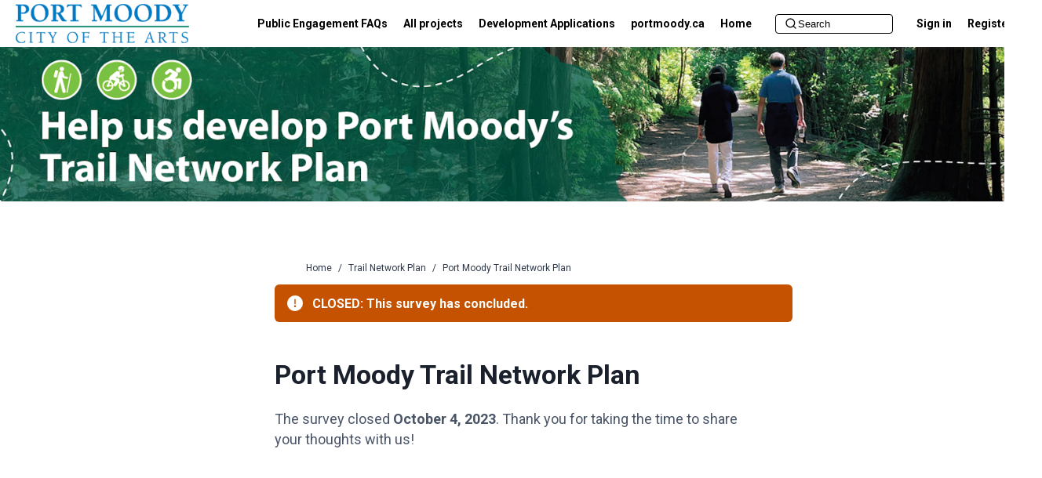

--- FILE ---
content_type: text/html; charset=utf-8
request_url: https://engage.portmoody.ca/trail-network-plan/surveys/port-moody-trail-network-plan
body_size: 48433
content:
<!DOCTYPE html><html lang="en-US" nonce="NTE1NjM3YWItN2ExMS00NzFjLWE5ZDEtNmVlZDk1NGY1YWI0"><head><meta charSet="utf-8"/><meta name="viewport" content="width=device-width"/><style>nullnullnull</style><title>Port Moody Trail Network Plan | Engage Port Moody</title><meta name="description" content="The survey closed October 4, 2023. Thank you for taking the time to share your thoughts with us!&amp;nbsp;"/><meta name="next-head-count" content="5"/><link rel="icon" type="image/ico" href="https://ehq-production-canada.imgix.net/35a5cffade1f08d680021ce7ca4d09526e1aef5d/original/1600803616/Port_Moody_favicon.png_59bbfdf69bc6686dd9be20975f6eed43?1600803616?auto=format,compress&amp;fit=clip&amp;h=1500&amp;w=1500&amp;max-w=2500&amp;min-w=1500"/><link href="https://fonts.googleapis.com/css?family=Roboto:ital,wght@0,300;0,400;0,500;0,600;0,700;1,300;1,400;1,500;1,600;1,700&amp;display=swap" rel="stylesheet" nonce="NTE1NjM3YWItN2ExMS00NzFjLWE5ZDEtNmVlZDk1NGY1YWI0"/><link href="https://fonts.googleapis.com/css?family=Roboto:ital,wght@0,300;0,400;0,500;0,600;0,700;1,300;1,400;1,500;1,600;1,700&amp;display=swap" rel="stylesheet" nonce="NTE1NjM3YWItN2ExMS00NzFjLWE5ZDEtNmVlZDk1NGY1YWI0"/><link rel="stylesheet" type="text/css" nonce="NTE1NjM3YWItN2ExMS00NzFjLWE5ZDEtNmVlZDk1NGY1YWI0" href="https://d2x8o7492hpmx7.cloudfront.net//external/css/metismenujs@1.2.0.css"/><link data-next-font="" rel="preconnect" href="/" crossorigin="anonymous"/><link rel="preload" href="https://d2x8o7492hpmx7.cloudfront.net/_next/static/css/bde5b7af1e6a71e4.css" as="style"/><link rel="stylesheet" href="https://d2x8o7492hpmx7.cloudfront.net/_next/static/css/bde5b7af1e6a71e4.css" data-n-g=""/><noscript data-n-css=""></noscript><script defer="" nomodule="" src="https://d2x8o7492hpmx7.cloudfront.net/_next/static/chunks/polyfills-42372ed130431b0a.js"></script><script src="https://d2x8o7492hpmx7.cloudfront.net/_next/static/chunks/webpack-76b1f691d7f56c72.js" defer=""></script><script src="https://d2x8o7492hpmx7.cloudfront.net/_next/static/chunks/framework-c7c00ee112e062f9.js" defer=""></script><script src="https://d2x8o7492hpmx7.cloudfront.net/_next/static/chunks/main-aac7121e34bee950.js" defer=""></script><script src="https://d2x8o7492hpmx7.cloudfront.net/_next/static/chunks/pages/_app-634127f6f8b694b1.js" defer=""></script><script src="https://d2x8o7492hpmx7.cloudfront.net/_next/static/chunks/4482-e89846d06de591b0.js" defer=""></script><script src="https://d2x8o7492hpmx7.cloudfront.net/_next/static/chunks/9332-4bfc11df2a7dc50c.js" defer=""></script><script src="https://d2x8o7492hpmx7.cloudfront.net/_next/static/chunks/1664-bc2a9050ca5fc6b8.js" defer=""></script><script src="https://d2x8o7492hpmx7.cloudfront.net/_next/static/chunks/2669-419461159b49713c.js" defer=""></script><script src="https://d2x8o7492hpmx7.cloudfront.net/_next/static/chunks/9437-1496ba3f292c5a6b.js" defer=""></script><script src="https://d2x8o7492hpmx7.cloudfront.net/_next/static/chunks/549-c8c5ae482a0e44b3.js" defer=""></script><script src="https://d2x8o7492hpmx7.cloudfront.net/_next/static/chunks/8176-a7a3fbb0b4572994.js" defer=""></script><script src="https://d2x8o7492hpmx7.cloudfront.net/_next/static/chunks/194-ce002e6d4faef083.js" defer=""></script><script src="https://d2x8o7492hpmx7.cloudfront.net/_next/static/chunks/pages/%5BprojectId%5D/surveys/%5BsurveyId%5D-0e0c22e345842e5e.js" defer=""></script><script src="https://d2x8o7492hpmx7.cloudfront.net/_next/static/sSghL2G1UdJvaXNk8K2Je/_buildManifest.js" defer=""></script><script src="https://d2x8o7492hpmx7.cloudfront.net/_next/static/sSghL2G1UdJvaXNk8K2Je/_ssgManifest.js" defer=""></script></head><body><script id="chakra-script" nonce="NTE1NjM3YWItN2ExMS00NzFjLWE5ZDEtNmVlZDk1NGY1YWI0">!(function(){try{var a=function(c){var v="(prefers-color-scheme: dark)",h=window.matchMedia(v).matches?"dark":"light",r=c==="system"?h:c,o=document.documentElement,s=document.body,l="chakra-ui-light",d="chakra-ui-dark",i=r==="dark";return s.classList.add(i?d:l),s.classList.remove(i?l:d),o.style.colorScheme=r,o.dataset.theme=r,r},n=a,m="light",e="chakra-ui-color-mode",t=localStorage.getItem(e);t?a(t):localStorage.setItem(e,a(m))}catch(a){}})();</script><div id="__next"><style>
    #nprogress {
      pointer-events: none;
    }
    #nprogress .bar {
      background: #29D;
      position: fixed;
      z-index: 9999;
      top: 0;
      left: 0;
      width: 100%;
      height: 3px;
    }
    #nprogress .peg {
      display: block;
      position: absolute;
      right: 0px;
      width: 100px;
      height: 100%;
      box-shadow: 0 0 10px #29D, 0 0 5px #29D;
      opacity: 1;
      -webkit-transform: rotate(3deg) translate(0px, -4px);
      -ms-transform: rotate(3deg) translate(0px, -4px);
      transform: rotate(3deg) translate(0px, -4px);
    }
    #nprogress .spinner {
      display: block;
      position: fixed;
      z-index: 1031;
      top: 15px;
      right: 15px;
    }
    #nprogress .spinner-icon {
      width: 18px;
      height: 18px;
      box-sizing: border-box;
      border: solid 2px transparent;
      border-top-color: #29D;
      border-left-color: #29D;
      border-radius: 50%;
      -webkit-animation: nprogresss-spinner 400ms linear infinite;
      animation: nprogress-spinner 400ms linear infinite;
    }
    .nprogress-custom-parent {
      overflow: hidden;
      position: relative;
    }
    .nprogress-custom-parent #nprogress .spinner,
    .nprogress-custom-parent #nprogress .bar {
      position: absolute;
    }
    @-webkit-keyframes nprogress-spinner {
      0% {
        -webkit-transform: rotate(0deg);
      }
      100% {
        -webkit-transform: rotate(360deg);
      }
    }
    @keyframes nprogress-spinner {
      0% {
        transform: rotate(0deg);
      }
      100% {
        transform: rotate(360deg);
      }
    }
  </style><style data-emotion="ehq-contentsecuritypolicy-global 1n5cb82">:host,:root,[data-theme]{--chakra-ring-inset:var(--chakra-empty,/*!*/ /*!*/);--chakra-ring-offset-width:0px;--chakra-ring-offset-color:#fff;--chakra-ring-color:rgba(66, 153, 225, 0.6);--chakra-ring-offset-shadow:0 0 #0000;--chakra-ring-shadow:0 0 #0000;--chakra-space-x-reverse:0;--chakra-space-y-reverse:0;--chakra-colors-transparent:transparent;--chakra-colors-current:currentColor;--chakra-colors-black:#000000;--chakra-colors-white:#FFFFFF;--chakra-colors-whiteAlpha-50:rgba(255, 255, 255, 0.04);--chakra-colors-whiteAlpha-100:rgba(255, 255, 255, 0.06);--chakra-colors-whiteAlpha-200:rgba(255, 255, 255, 0.08);--chakra-colors-whiteAlpha-300:rgba(255, 255, 255, 0.16);--chakra-colors-whiteAlpha-400:rgba(255, 255, 255, 0.24);--chakra-colors-whiteAlpha-500:rgba(255, 255, 255, 0.36);--chakra-colors-whiteAlpha-600:rgba(255, 255, 255, 0.48);--chakra-colors-whiteAlpha-700:rgba(255, 255, 255, 0.64);--chakra-colors-whiteAlpha-800:rgba(255, 255, 255, 0.80);--chakra-colors-whiteAlpha-900:rgba(255, 255, 255, 0.92);--chakra-colors-blackAlpha-50:rgba(0, 0, 0, 0.04);--chakra-colors-blackAlpha-100:rgba(0, 0, 0, 0.06);--chakra-colors-blackAlpha-200:rgba(0, 0, 0, 0.08);--chakra-colors-blackAlpha-300:rgba(0, 0, 0, 0.16);--chakra-colors-blackAlpha-400:rgba(0, 0, 0, 0.24);--chakra-colors-blackAlpha-500:rgba(0, 0, 0, 0.36);--chakra-colors-blackAlpha-600:rgba(0, 0, 0, 0.48);--chakra-colors-blackAlpha-700:rgba(0, 0, 0, 0.64);--chakra-colors-blackAlpha-800:rgba(0, 0, 0, 0.80);--chakra-colors-blackAlpha-900:rgba(0, 0, 0, 0.92);--chakra-colors-gray-50:#F7FAFC;--chakra-colors-gray-100:#EDF2F7;--chakra-colors-gray-200:#E2E8F0;--chakra-colors-gray-300:#CBD5E0;--chakra-colors-gray-400:#A0AEC0;--chakra-colors-gray-500:#718096;--chakra-colors-gray-600:#4A5568;--chakra-colors-gray-700:#2D3748;--chakra-colors-gray-800:#1A202C;--chakra-colors-gray-900:#171923;--chakra-colors-red-50:#FFF5F5;--chakra-colors-red-100:#FED7D7;--chakra-colors-red-200:#FEB2B2;--chakra-colors-red-300:#FC8181;--chakra-colors-red-400:#F56565;--chakra-colors-red-500:#E53E3E;--chakra-colors-red-600:#C53030;--chakra-colors-red-700:#9B2C2C;--chakra-colors-red-800:#822727;--chakra-colors-red-900:#63171B;--chakra-colors-orange-50:#FFFAF0;--chakra-colors-orange-100:#FEEBC8;--chakra-colors-orange-200:#FBD38D;--chakra-colors-orange-300:#F6AD55;--chakra-colors-orange-400:#ED8936;--chakra-colors-orange-500:#DD6B20;--chakra-colors-orange-600:#C05621;--chakra-colors-orange-700:#9C4221;--chakra-colors-orange-800:#7B341E;--chakra-colors-orange-900:#652B19;--chakra-colors-yellow-50:#FFFFF0;--chakra-colors-yellow-100:#FEFCBF;--chakra-colors-yellow-200:#FAF089;--chakra-colors-yellow-300:#F6E05E;--chakra-colors-yellow-400:#ECC94B;--chakra-colors-yellow-500:#D69E2E;--chakra-colors-yellow-600:#B7791F;--chakra-colors-yellow-700:#975A16;--chakra-colors-yellow-800:#744210;--chakra-colors-yellow-900:#5F370E;--chakra-colors-green-50:#F0FFF4;--chakra-colors-green-100:#C6F6D5;--chakra-colors-green-200:#9AE6B4;--chakra-colors-green-300:#68D391;--chakra-colors-green-400:#48BB78;--chakra-colors-green-500:#38A169;--chakra-colors-green-600:#2F855A;--chakra-colors-green-700:#276749;--chakra-colors-green-800:#22543D;--chakra-colors-green-900:#1C4532;--chakra-colors-teal-50:#E6FFFA;--chakra-colors-teal-100:#B2F5EA;--chakra-colors-teal-200:#81E6D9;--chakra-colors-teal-300:#4FD1C5;--chakra-colors-teal-400:#38B2AC;--chakra-colors-teal-500:#319795;--chakra-colors-teal-600:#2C7A7B;--chakra-colors-teal-700:#285E61;--chakra-colors-teal-800:#234E52;--chakra-colors-teal-900:#1D4044;--chakra-colors-blue-50:#ebf8ff;--chakra-colors-blue-100:#bee3f8;--chakra-colors-blue-200:#90cdf4;--chakra-colors-blue-300:#63b3ed;--chakra-colors-blue-400:#4299e1;--chakra-colors-blue-500:#3182ce;--chakra-colors-blue-600:#2b6cb0;--chakra-colors-blue-700:#2c5282;--chakra-colors-blue-800:#2a4365;--chakra-colors-blue-900:#1A365D;--chakra-colors-cyan-50:#EDFDFD;--chakra-colors-cyan-100:#C4F1F9;--chakra-colors-cyan-200:#9DECF9;--chakra-colors-cyan-300:#76E4F7;--chakra-colors-cyan-400:#0BC5EA;--chakra-colors-cyan-500:#00B5D8;--chakra-colors-cyan-600:#00A3C4;--chakra-colors-cyan-700:#0987A0;--chakra-colors-cyan-800:#086F83;--chakra-colors-cyan-900:#065666;--chakra-colors-purple-50:#FAF5FF;--chakra-colors-purple-100:#E9D8FD;--chakra-colors-purple-200:#D6BCFA;--chakra-colors-purple-300:#B794F4;--chakra-colors-purple-400:#9F7AEA;--chakra-colors-purple-500:#805AD5;--chakra-colors-purple-600:#6B46C1;--chakra-colors-purple-700:#553C9A;--chakra-colors-purple-800:#44337A;--chakra-colors-purple-900:#322659;--chakra-colors-pink-50:#FFF5F7;--chakra-colors-pink-100:#FED7E2;--chakra-colors-pink-200:#FBB6CE;--chakra-colors-pink-300:#F687B3;--chakra-colors-pink-400:#ED64A6;--chakra-colors-pink-500:#D53F8C;--chakra-colors-pink-600:#B83280;--chakra-colors-pink-700:#97266D;--chakra-colors-pink-800:#702459;--chakra-colors-pink-900:#521B41;--chakra-colors-linkedin-50:#E8F4F9;--chakra-colors-linkedin-100:#CFEDFB;--chakra-colors-linkedin-200:#9BDAF3;--chakra-colors-linkedin-300:#68C7EC;--chakra-colors-linkedin-400:#34B3E4;--chakra-colors-linkedin-500:#00A0DC;--chakra-colors-linkedin-600:#008CC9;--chakra-colors-linkedin-700:#0077B5;--chakra-colors-linkedin-800:#005E93;--chakra-colors-linkedin-900:#004471;--chakra-colors-facebook-50:#E8F4F9;--chakra-colors-facebook-100:#D9DEE9;--chakra-colors-facebook-200:#B7C2DA;--chakra-colors-facebook-300:#6482C0;--chakra-colors-facebook-400:#4267B2;--chakra-colors-facebook-500:#385898;--chakra-colors-facebook-600:#314E89;--chakra-colors-facebook-700:#29487D;--chakra-colors-facebook-800:#223B67;--chakra-colors-facebook-900:#1E355B;--chakra-colors-messenger-50:#D0E6FF;--chakra-colors-messenger-100:#B9DAFF;--chakra-colors-messenger-200:#A2CDFF;--chakra-colors-messenger-300:#7AB8FF;--chakra-colors-messenger-400:#2E90FF;--chakra-colors-messenger-500:#0078FF;--chakra-colors-messenger-600:#0063D1;--chakra-colors-messenger-700:#0052AC;--chakra-colors-messenger-800:#003C7E;--chakra-colors-messenger-900:#002C5C;--chakra-colors-whatsapp-50:#dffeec;--chakra-colors-whatsapp-100:#b9f5d0;--chakra-colors-whatsapp-200:#90edb3;--chakra-colors-whatsapp-300:#65e495;--chakra-colors-whatsapp-400:#3cdd78;--chakra-colors-whatsapp-500:#22c35e;--chakra-colors-whatsapp-600:#179848;--chakra-colors-whatsapp-700:#0c6c33;--chakra-colors-whatsapp-800:#01421c;--chakra-colors-whatsapp-900:#001803;--chakra-colors-twitter-50:#E5F4FD;--chakra-colors-twitter-100:#C8E9FB;--chakra-colors-twitter-200:#A8DCFA;--chakra-colors-twitter-300:#83CDF7;--chakra-colors-twitter-400:#57BBF5;--chakra-colors-twitter-500:#1DA1F2;--chakra-colors-twitter-600:#1A94DA;--chakra-colors-twitter-700:#1681BF;--chakra-colors-twitter-800:#136B9E;--chakra-colors-twitter-900:#0D4D71;--chakra-colors-telegram-50:#E3F2F9;--chakra-colors-telegram-100:#C5E4F3;--chakra-colors-telegram-200:#A2D4EC;--chakra-colors-telegram-300:#7AC1E4;--chakra-colors-telegram-400:#47A9DA;--chakra-colors-telegram-500:#0088CC;--chakra-colors-telegram-600:#007AB8;--chakra-colors-telegram-700:#006BA1;--chakra-colors-telegram-800:#005885;--chakra-colors-telegram-900:#003F5E;--chakra-colors-brand-50:#ecf3fa;--chakra-colors-brand-100:#dae7f5;--chakra-colors-brand-200:#b4ceeb;--chakra-colors-brand-300:#8fb6e1;--chakra-colors-brand-400:#6a9ed7;--chakra-colors-brand-500:#004189;--chakra-colors-brand-600:#225082;--chakra-colors-brand-700:#1d426c;--chakra-colors-brand-800:#173557;--chakra-colors-brand-900:#0b1b2b;--chakra-colors-emoji-500:#FFCE00;--chakra-colors-x-500:#000000;--chakra-colors-x-600:#333333;--chakra-colors-feedback-info:#1765C4;--chakra-colors-feedback-success:#348632;--chakra-colors-feedback-warning:#C55200;--chakra-colors-feedback-error:#E2221D;--chakra-borders-none:0;--chakra-borders-1px:1px solid;--chakra-borders-2px:2px solid;--chakra-borders-4px:4px solid;--chakra-borders-8px:8px solid;--chakra-fonts-heading:Roboto,Helvetica,Arial,sans-serif;--chakra-fonts-body:Roboto,Helvetica,Arial,sans-serif;--chakra-fonts-mono:SFMono-Regular,Menlo,Monaco,Consolas,"Liberation Mono","Courier New",monospace;--chakra-fontSizes-3xs:0.45rem;--chakra-fontSizes-2xs:0.625rem;--chakra-fontSizes-xs:0.75rem;--chakra-fontSizes-sm:0.88rem;--chakra-fontSizes-md:1rem;--chakra-fontSizes-lg:1.13rem;--chakra-fontSizes-xl:1.25rem;--chakra-fontSizes-2xl:1.5rem;--chakra-fontSizes-3xl:1.75rem;--chakra-fontSizes-4xl:2rem;--chakra-fontSizes-5xl:2.5rem;--chakra-fontSizes-6xl:3.75rem;--chakra-fontSizes-7xl:4.5rem;--chakra-fontSizes-8xl:6rem;--chakra-fontSizes-9xl:8rem;--chakra-fontSizes-body:1em;--chakra-fontSizes-heading:1.25em;--chakra-fontSizes-sectionTitle:2em;--chakra-fontWeights-hairline:100;--chakra-fontWeights-thin:200;--chakra-fontWeights-light:300;--chakra-fontWeights-normal:400;--chakra-fontWeights-medium:500;--chakra-fontWeights-semibold:600;--chakra-fontWeights-bold:700;--chakra-fontWeights-extrabold:800;--chakra-fontWeights-black:900;--chakra-fontWeights-body:400;--chakra-fontWeights-heading:700;--chakra-letterSpacings-tighter:-0.05em;--chakra-letterSpacings-tight:-0.025em;--chakra-letterSpacings-normal:0;--chakra-letterSpacings-wide:0.025em;--chakra-letterSpacings-wider:0.05em;--chakra-letterSpacings-widest:0.1em;--chakra-lineHeights-3:1.28rem;--chakra-lineHeights-4:1.30rem;--chakra-lineHeights-5:1.33rem;--chakra-lineHeights-6:1.36rem;--chakra-lineHeights-7:1.52rem;--chakra-lineHeights-8:1.58rem;--chakra-lineHeights-9:1.61rem;--chakra-lineHeights-10:2.5rem;--chakra-lineHeights-normal:normal;--chakra-lineHeights-none:1;--chakra-lineHeights-shorter:1.25;--chakra-lineHeights-short:1.375;--chakra-lineHeights-base:1.5;--chakra-lineHeights-tall:1.625;--chakra-lineHeights-taller:2;--chakra-radii-none:0;--chakra-radii-sm:0.125rem;--chakra-radii-base:0.25rem;--chakra-radii-md:0.375rem;--chakra-radii-lg:0.5rem;--chakra-radii-xl:0.75rem;--chakra-radii-2xl:1rem;--chakra-radii-3xl:1.5rem;--chakra-radii-full:9999px;--chakra-radii-site:0.25em;--chakra-space-1:0.25rem;--chakra-space-2:0.5rem;--chakra-space-3:0.75rem;--chakra-space-4:1rem;--chakra-space-5:1.25rem;--chakra-space-6:1.5rem;--chakra-space-7:1.75rem;--chakra-space-8:2rem;--chakra-space-9:2.25rem;--chakra-space-10:2.5rem;--chakra-space-12:3rem;--chakra-space-14:3.5rem;--chakra-space-16:4rem;--chakra-space-20:5rem;--chakra-space-24:6rem;--chakra-space-28:7rem;--chakra-space-32:8rem;--chakra-space-36:9rem;--chakra-space-40:10rem;--chakra-space-44:11rem;--chakra-space-48:12rem;--chakra-space-52:13rem;--chakra-space-56:14rem;--chakra-space-60:15rem;--chakra-space-64:16rem;--chakra-space-72:18rem;--chakra-space-80:20rem;--chakra-space-96:24rem;--chakra-space-px:1px;--chakra-space-0-5:0.125rem;--chakra-space-1-5:0.375rem;--chakra-space-2-5:0.625rem;--chakra-space-3-5:0.875rem;--chakra-shadows-xs:0 0 0 1px rgba(0, 0, 0, 0.05);--chakra-shadows-sm:0 1px 2px 0 rgba(0, 0, 0, 0.05);--chakra-shadows-base:0 1px 3px 0 rgba(0, 0, 0, 0.1),0 1px 2px 0 rgba(0, 0, 0, 0.06);--chakra-shadows-md:0 4px 6px -1px rgba(0, 0, 0, 0.1),0 2px 4px -1px rgba(0, 0, 0, 0.06);--chakra-shadows-lg:0 10px 15px -3px rgba(0, 0, 0, 0.1),0 4px 6px -2px rgba(0, 0, 0, 0.05);--chakra-shadows-xl:0 20px 25px -5px rgba(0, 0, 0, 0.1),0 10px 10px -5px rgba(0, 0, 0, 0.04);--chakra-shadows-2xl:0 25px 50px -12px rgba(0, 0, 0, 0.25);--chakra-shadows-outline:0 0 0 3px rgba(66, 153, 225, 0.6);--chakra-shadows-inner:inset 0 2px 4px 0 rgba(0,0,0,0.06);--chakra-shadows-none:none;--chakra-shadows-dark-lg:rgba(0, 0, 0, 0.1) 0px 0px 0px 1px,rgba(0, 0, 0, 0.2) 0px 5px 10px,rgba(0, 0, 0, 0.4) 0px 15px 40px;--chakra-shadows-site:0 10px 15px -3px rgba(0, 0, 0, 0.1),0 4px 6px -2px rgba(0, 0, 0, 0.05);--chakra-sizes-1:0.25rem;--chakra-sizes-2:0.5rem;--chakra-sizes-3:0.75rem;--chakra-sizes-4:1rem;--chakra-sizes-5:1.25rem;--chakra-sizes-6:1.5rem;--chakra-sizes-7:1.75rem;--chakra-sizes-8:2rem;--chakra-sizes-9:2.25rem;--chakra-sizes-10:2.5rem;--chakra-sizes-12:3rem;--chakra-sizes-14:3.5rem;--chakra-sizes-16:4rem;--chakra-sizes-20:5rem;--chakra-sizes-24:6rem;--chakra-sizes-28:7rem;--chakra-sizes-32:8rem;--chakra-sizes-36:9rem;--chakra-sizes-40:10rem;--chakra-sizes-44:11rem;--chakra-sizes-48:12rem;--chakra-sizes-52:13rem;--chakra-sizes-56:14rem;--chakra-sizes-60:15rem;--chakra-sizes-64:16rem;--chakra-sizes-72:18rem;--chakra-sizes-80:20rem;--chakra-sizes-96:24rem;--chakra-sizes-px:1px;--chakra-sizes-0-5:0.125rem;--chakra-sizes-1-5:0.375rem;--chakra-sizes-2-5:0.625rem;--chakra-sizes-3-5:0.875rem;--chakra-sizes-max:max-content;--chakra-sizes-min:min-content;--chakra-sizes-full:100%;--chakra-sizes-3xs:14rem;--chakra-sizes-2xs:16rem;--chakra-sizes-xs:20rem;--chakra-sizes-sm:24rem;--chakra-sizes-md:28rem;--chakra-sizes-lg:32rem;--chakra-sizes-xl:36rem;--chakra-sizes-2xl:42rem;--chakra-sizes-3xl:48rem;--chakra-sizes-4xl:56rem;--chakra-sizes-5xl:64rem;--chakra-sizes-6xl:72rem;--chakra-sizes-7xl:80rem;--chakra-sizes-8xl:90rem;--chakra-sizes-prose:60ch;--chakra-sizes-container-sm:640px;--chakra-sizes-container-md:768px;--chakra-sizes-container-lg:1024px;--chakra-sizes-container-xl:1280px;--chakra-zIndices-hide:-1;--chakra-zIndices-auto:auto;--chakra-zIndices-base:0;--chakra-zIndices-docked:10;--chakra-zIndices-dropdown:1000;--chakra-zIndices-sticky:1100;--chakra-zIndices-banner:1200;--chakra-zIndices-overlay:1300;--chakra-zIndices-modal:1400;--chakra-zIndices-popover:1500;--chakra-zIndices-skipLink:1600;--chakra-zIndices-toast:1700;--chakra-zIndices-tooltip:1800;--chakra-transition-property-common:background-color,border-color,color,fill,stroke,opacity,box-shadow,transform;--chakra-transition-property-colors:background-color,border-color,color,fill,stroke;--chakra-transition-property-dimensions:width,height;--chakra-transition-property-position:left,right,top,bottom;--chakra-transition-property-background:background-color,background-image,background-position;--chakra-transition-easing-ease-in:cubic-bezier(0.4, 0, 1, 1);--chakra-transition-easing-ease-out:cubic-bezier(0, 0, 0.2, 1);--chakra-transition-easing-ease-in-out:cubic-bezier(0.4, 0, 0.2, 1);--chakra-transition-duration-ultra-fast:50ms;--chakra-transition-duration-faster:100ms;--chakra-transition-duration-fast:150ms;--chakra-transition-duration-normal:200ms;--chakra-transition-duration-slow:300ms;--chakra-transition-duration-slower:400ms;--chakra-transition-duration-ultra-slow:500ms;--chakra-blur-none:0;--chakra-blur-sm:4px;--chakra-blur-base:8px;--chakra-blur-md:12px;--chakra-blur-lg:16px;--chakra-blur-xl:24px;--chakra-blur-2xl:40px;--chakra-blur-3xl:64px;--chakra-breakpoints-base:0em;--chakra-breakpoints-sm:20em;--chakra-breakpoints-md:26em;--chakra-breakpoints-lg:48em;--chakra-breakpoints-xl:80em;--chakra-breakpoints-2xl:120em;}.chakra-ui-light :host:not([data-theme]),.chakra-ui-light :root:not([data-theme]),.chakra-ui-light [data-theme]:not([data-theme]),[data-theme=light] :host:not([data-theme]),[data-theme=light] :root:not([data-theme]),[data-theme=light] [data-theme]:not([data-theme]),:host[data-theme=light],:root[data-theme=light],[data-theme][data-theme=light]{--chakra-colors-chakra-body-text:var(--chakra-colors-gray-800);--chakra-colors-chakra-body-bg:var(--chakra-colors-white);--chakra-colors-chakra-border-color:var(--chakra-colors-gray-200);--chakra-colors-chakra-inverse-text:var(--chakra-colors-white);--chakra-colors-chakra-subtle-bg:var(--chakra-colors-gray-100);--chakra-colors-chakra-subtle-text:var(--chakra-colors-gray-600);--chakra-colors-chakra-placeholder-color:var(--chakra-colors-gray-500);}.chakra-ui-dark :host:not([data-theme]),.chakra-ui-dark :root:not([data-theme]),.chakra-ui-dark [data-theme]:not([data-theme]),[data-theme=dark] :host:not([data-theme]),[data-theme=dark] :root:not([data-theme]),[data-theme=dark] [data-theme]:not([data-theme]),:host[data-theme=dark],:root[data-theme=dark],[data-theme][data-theme=dark]{--chakra-colors-chakra-body-text:var(--chakra-colors-whiteAlpha-900);--chakra-colors-chakra-body-bg:var(--chakra-colors-gray-800);--chakra-colors-chakra-border-color:var(--chakra-colors-whiteAlpha-300);--chakra-colors-chakra-inverse-text:var(--chakra-colors-gray-800);--chakra-colors-chakra-subtle-bg:var(--chakra-colors-gray-700);--chakra-colors-chakra-subtle-text:var(--chakra-colors-gray-400);--chakra-colors-chakra-placeholder-color:var(--chakra-colors-whiteAlpha-400);}</style><style data-emotion="ehq-contentsecuritypolicy-global fubdgu">html{line-height:1.5;-webkit-text-size-adjust:100%;font-family:system-ui,sans-serif;-webkit-font-smoothing:antialiased;text-rendering:optimizeLegibility;-moz-osx-font-smoothing:grayscale;touch-action:manipulation;}body{position:relative;min-height:100%;margin:0;font-feature-settings:"kern";}:where(*, *::before, *::after){border-width:0;border-style:solid;box-sizing:border-box;word-wrap:break-word;}main{display:block;}hr{border-top-width:1px;box-sizing:content-box;height:0;overflow:visible;}:where(pre, code, kbd,samp){font-family:SFMono-Regular,Menlo,Monaco,Consolas,monospace;font-size:1em;}a{background-color:transparent;color:inherit;-webkit-text-decoration:inherit;text-decoration:inherit;}abbr[title]{border-bottom:none;-webkit-text-decoration:underline;text-decoration:underline;-webkit-text-decoration:underline dotted;-webkit-text-decoration:underline dotted;text-decoration:underline dotted;}:where(b, strong){font-weight:bold;}small{font-size:80%;}:where(sub,sup){font-size:75%;line-height:0;position:relative;vertical-align:baseline;}sub{bottom:-0.25em;}sup{top:-0.5em;}img{border-style:none;}:where(button, input, optgroup, select, textarea){font-family:inherit;font-size:100%;line-height:1.15;margin:0;}:where(button, input){overflow:visible;}:where(button, select){text-transform:none;}:where(
          button::-moz-focus-inner,
          [type="button"]::-moz-focus-inner,
          [type="reset"]::-moz-focus-inner,
          [type="submit"]::-moz-focus-inner
        ){border-style:none;padding:0;}fieldset{padding:0.35em 0.75em 0.625em;}legend{box-sizing:border-box;color:inherit;display:table;max-width:100%;padding:0;white-space:normal;}progress{vertical-align:baseline;}textarea{overflow:auto;}:where([type="checkbox"], [type="radio"]){box-sizing:border-box;padding:0;}input[type="number"]::-webkit-inner-spin-button,input[type="number"]::-webkit-outer-spin-button{-webkit-appearance:none!important;}input[type="number"]{-moz-appearance:textfield;}input[type="search"]{-webkit-appearance:textfield;outline-offset:-2px;}input[type="search"]::-webkit-search-decoration{-webkit-appearance:none!important;}::-webkit-file-upload-button{-webkit-appearance:button;font:inherit;}details{display:block;}summary{display:-webkit-box;display:-webkit-list-item;display:-ms-list-itembox;display:list-item;}template{display:none;}[hidden]{display:none!important;}:where(
          blockquote,
          dl,
          dd,
          h1,
          h2,
          h3,
          h4,
          h5,
          h6,
          hr,
          figure,
          p,
          pre
        ){margin:0;}button{background:transparent;padding:0;}fieldset{margin:0;padding:0;}:where(ol, ul){margin:0;padding:0;}textarea{resize:vertical;}:where(button, [role="button"]){cursor:pointer;}button::-moz-focus-inner{border:0!important;}table{border-collapse:collapse;}:where(h1, h2, h3, h4, h5, h6){font-size:inherit;font-weight:inherit;}:where(button, input, optgroup, select, textarea){padding:0;line-height:inherit;color:inherit;}:where(img, svg, video, canvas, audio, iframe, embed, object){display:block;}:where(img, video){max-width:100%;height:auto;}[data-js-focus-visible] :focus:not([data-focus-visible-added]):not(
          [data-focus-visible-disabled]
        ){outline:none;box-shadow:none;}select::-ms-expand{display:none;}:root,:host{--chakra-vh:100vh;}@supports (height: -webkit-fill-available){:root,:host{--chakra-vh:-webkit-fill-available;}}@supports (height: -moz-fill-available){:root,:host{--chakra-vh:-moz-fill-available;}}@supports (height: 100dvh){:root,:host{--chakra-vh:100dvh;}}</style><style data-emotion="ehq-contentsecuritypolicy-global 1rkeaye">body{font-family:var(--chakra-fonts-body);color:var(--chakra-colors-gray-700);background:var(--chakra-colors-chakra-body-bg);transition-property:background-color;transition-duration:var(--chakra-transition-duration-normal);line-height:var(--chakra-lineHeights-base);}*::-webkit-input-placeholder{color:var(--chakra-colors-gray-600);}*::-moz-placeholder{color:var(--chakra-colors-gray-600);}*:-ms-input-placeholder{color:var(--chakra-colors-gray-600);}*::placeholder{color:var(--chakra-colors-gray-600);}*,*::before,::after{border-color:var(--chakra-colors-gray-500);}a{color:var(--chakra-colors-brand-500);-webkit-text-decoration:underline;text-decoration:underline;}a:hover,a[data-hover]{-webkit-text-decoration:underline;text-decoration:underline;}a:focus-visible,a[data-focus-visible]{outline:2px solid transparent;outline-offset:2px;border-radius:var(--chakra-radii-md);box-shadow:var(--chakra-shadows-outline);}.chakra-alert a{color:var(--chakra-colors-whiteAlpha-900);}.recharts-default-legend{margin-bottom:16px!important;}.recharts-default-legend svg{border-radius:var(--chakra-radii-base);}recharts-default-legend li{vertical-align:middle;}.recharts-legend-item-text{color:var(--chakra-colors-gray-700)!important;}.chakra-portal .chakra-toast__inner{margin-bottom:80px;padding:12px 16px!important;min-width:288px;width:100%;}@media screen and (min-width: 26em){.chakra-portal .chakra-toast__inner{width:auto;}}@media screen and (min-width: 48em){.chakra-portal .chakra-toast__inner{min-width:448px;}}@media screen and (min-width: 80em){.chakra-portal .chakra-toast__inner{margin-bottom:20px;}}.chakra-portal .chakra-toast__inner button[aria-label='Close']{width:24px;height:24px;top:auto;margin-right:4px;}</style><style data-emotion="ehq-contentsecuritypolicy zf0iqh">.ehq-contentsecuritypolicy-zf0iqh{display:-webkit-box;display:-webkit-flex;display:-ms-flexbox;display:flex;-webkit-flex-direction:column;-ms-flex-direction:column;flex-direction:column;min-height:100vh;}</style><div class="ehq-contentsecuritypolicy-zf0iqh"><style data-emotion="ehq-contentsecuritypolicy 1qjkk8b">.ehq-contentsecuritypolicy-1qjkk8b{-webkit-user-select:none;-moz-user-select:none;-ms-user-select:none;user-select:none;border:0;height:1px;width:1px;margin:-1px;padding:0px;outline:2px solid transparent;outline-offset:2px;overflow:hidden;position:absolute;clip:rect(0 0 0 0);border-radius:var(--chakra-radii-md);font-weight:var(--chakra-fontWeights-semibold);z-index:1;}.ehq-contentsecuritypolicy-1qjkk8b:focus-visible,.ehq-contentsecuritypolicy-1qjkk8b[data-focus-visible]{box-shadow:var(--chakra-shadows-outline);padding:var(--chakra-space-4);position:fixed;top:var(--chakra-space-6);left:var(--chakra-space-6);--skip-link-bg:var(--chakra-colors-white);background:var(--skip-link-bg);}.chakra-ui-dark .ehq-contentsecuritypolicy-1qjkk8b:focus-visible:not([data-theme]),.chakra-ui-dark .ehq-contentsecuritypolicy-1qjkk8b[data-focus-visible]:not([data-theme]),[data-theme=dark] .ehq-contentsecuritypolicy-1qjkk8b:focus-visible:not([data-theme]),[data-theme=dark] .ehq-contentsecuritypolicy-1qjkk8b[data-focus-visible]:not([data-theme]),.ehq-contentsecuritypolicy-1qjkk8b:focus-visible[data-theme=dark],.ehq-contentsecuritypolicy-1qjkk8b[data-focus-visible][data-theme=dark]{--skip-link-bg:var(--chakra-colors-gray-700);}.ehq-contentsecuritypolicy-1qjkk8b:focus,.ehq-contentsecuritypolicy-1qjkk8b[data-focus]{clip:auto;width:auto;height:auto;}</style><a href="#start-of-content" class="ehq-contentsecuritypolicy-1qjkk8b">Skip to content</a><header><div class="ehq-contentsecuritypolicy-0"></div><section><style data-emotion="ehq-contentsecuritypolicy 1iscmlo">.ehq-contentsecuritypolicy-1iscmlo{background-color:#fff;color:#000;font-family:Roboto;}</style><div class="ehq-participant-header ehq-participant-header--desktop-menu ehq-contentsecuritypolicy-1iscmlo"><div class="ehq-participant-header__left-menu"><div class="logo"><a href="/"><img alt="Engage Port Moody" src="https://ehq-production-canada.imgix.net/ebc43eacc6e42a4a7d413b57844a555c57735ca7/original/1600803887/Port_Moody_Wordmark_4c.png_c34387b558c2cf2b5f590d9305481dee?1600803887?auto=format,compress&amp;fit=clip&amp;h=1500&amp;w=1500&amp;max-w=2500&amp;min-w=1500" class="logo__image"/></a></div></div><nav class="ehq-participant-header__right-menu"><div class="nav-links"><ul class="metismenu nav-links__list" id="js-nav-links"><li class="nav-links__list__list-item"><a href="/public-engagement-faqs" class="metismenu nav-links__list__list-item__link"><span>Public Engagement FAQs</span></a></li><li class="nav-links__list__list-item"><a href="/projects" class="metismenu nav-links__list__list-item__link"><span>All projects</span></a></li><li class="nav-links__list__list-item"><a href="/development-applications-2" class="metismenu nav-links__list__list-item__link"><span>Development Applications</span></a></li><li class="nav-links__list__list-item"><a href="https://www.portmoody.ca/en/index.aspx/" class="metismenu nav-links__list__list-item__link"><span>portmoody.ca</span></a></li><li class="nav-links__list__list-item"><a href="/" class="metismenu nav-links__list__list-item__link"><span>Home</span></a></li></ul></div><div class="ehq-participant-header__right-menu-auth-links"><style data-emotion="ehq-contentsecuritypolicy 1k9ek97">.ehq-contentsecuritypolicy-1k9ek97{background-color:#fff;}</style><div class="search-bar ehq-contentsecuritypolicy-1k9ek97" role="search"><form action="/search" accept-charset="UTF-8" method="get"><div class="search-bar__container"><span class="icon"><svg stroke="currentColor" fill="none" stroke-width="2" viewBox="0 0 24 24" stroke-linecap="round" stroke-linejoin="round" height="1em" width="1em" xmlns="http://www.w3.org/2000/svg"><circle cx="11" cy="11" r="8"></circle><line x1="21" y1="21" x2="16.65" y2="16.65"></line></svg></span><style data-emotion="ehq-contentsecuritypolicy 1ievz1x">.ehq-contentsecuritypolicy-1ievz1x{border:1px solid #000;background-color:#fff;}</style><input class="search-bar__input ehq-contentsecuritypolicy-1ievz1x" aria-label="Search" placeholder="Search" name="query" type="search" value=""/></div></form><style>
            .search-bar__input::placeholder {
              color: #000 !important;
              opacity: 1;
            }
            .search-bar__input:-ms-input-placeholder {
              color: #000 !important;
            }
            .search-bar__input::-ms-input-placeholder {
              color: #000 !important;
            }
          </style></div><ul class="auth-links__list"><li class="auth-links__list__list-item"><a href="/login" class="auth-links__list__list-item__link">Sign in</a></li><li class="auth-links__list__list-item"><a href="/register" class="auth-links__list__list-item__link">Register</a></li></ul></div></nav></div><style data-emotion="ehq-contentsecuritypolicy 14sos22">.ehq-contentsecuritypolicy-14sos22{color:#000;font-family:Roboto;background-color:#fff;}</style><div class="ehq-participant-header ehq-participant-header--mobile-menu ehq-contentsecuritypolicy-14sos22"><div class="ehq-participant-header__logo-container"><div class="logo"><a href="/"><img alt="Engage Port Moody" src="https://ehq-production-canada.imgix.net/ebc43eacc6e42a4a7d413b57844a555c57735ca7/original/1600803887/Port_Moody_Wordmark_4c.png_c34387b558c2cf2b5f590d9305481dee?1600803887?auto=format,compress&amp;fit=clip&amp;h=1500&amp;w=1500&amp;max-w=2500&amp;min-w=1500" class="logo__image"/></a></div><span><button class="hamburger-icon" type="button" aria-expanded="false" aria-label="toggle main menu"><svg stroke="currentColor" fill="currentColor" stroke-width="0" viewBox="0 0 512 512" aria-expanded="false" height="1em" width="1em" xmlns="http://www.w3.org/2000/svg"><path fill="none" stroke-linecap="round" stroke-miterlimit="10" stroke-width="48" d="M88 152h336M88 256h336M88 360h336"></path></svg></button></span></div></div></section></header><style data-emotion="ehq-contentsecuritypolicy 1kdy0wu">.ehq-contentsecuritypolicy-1kdy0wu{display:-webkit-box;display:-webkit-flex;display:-ms-flexbox;display:flex;-webkit-flex:1;-ms-flex:1;flex:1;-webkit-flex-direction:column;-ms-flex-direction:column;flex-direction:column;}</style><main class="ehq-contentsecuritypolicy-1kdy0wu"><style data-emotion="ehq-contentsecuritypolicy w9u4ey">.ehq-contentsecuritypolicy-w9u4ey{object-fit:cover;border-radius:var(--chakra-radii-none);width:var(--chakra-sizes-full);}</style><img alt="project banner" src="https://ehq-production-canada.imgix.net/6f6877294803dd680fe3fcf38dfb98b4dab227b6/original/1692312412/cc303b2f81fc979bedaf34d71b4d4bfe_Engage_Port_Moody_Banner_-_Trail_Network.png?1692312412?auto=format,compress&amp;fit=clip&amp;h=1500&amp;w=1500&amp;max-w=2500&amp;min-w=1500" class="chakra-image ehq-contentsecuritypolicy-w9u4ey" data-testid="project-banner-image"/><div id="start-of-content" tabindex="-1" class="ehq-contentsecuritypolicy-0"></div><style data-emotion="ehq-contentsecuritypolicy 1qkweou">.ehq-contentsecuritypolicy-1qkweou{display:grid;grid-gap:1rem;grid-template-columns:repeat(4, 1fr);padding:0rem 1rem;width:100%;}@media screen and (min-width: 48em){.ehq-contentsecuritypolicy-1qkweou{grid-gap:1.5rem;grid-template-columns:repeat(12, 1fr);padding:0rem 1.5rem;}}</style><div class="ehq-contentsecuritypolicy-1qkweou"><style data-emotion="ehq-contentsecuritypolicy 1ma4k71">.ehq-contentsecuritypolicy-1ma4k71{grid-column:span 4/span 4;grid-column-start:1;max-width:100%;}@media screen and (min-width: 20em){.ehq-contentsecuritypolicy-1ma4k71{padding:2.5rem 0;}}@media screen and (min-width: 48em){.ehq-contentsecuritypolicy-1ma4k71{grid-column:span 12/span 12;grid-column-start:1;}}@media screen and (min-width: 80em){.ehq-contentsecuritypolicy-1ma4k71{grid-column:span 6/span 6;grid-column-start:4;}}@media screen and (min-width: 120em){.ehq-contentsecuritypolicy-1ma4k71{grid-column:span 6/span 6;grid-column-start:4;}}</style><div class="ehq-contentsecuritypolicy-1ma4k71"><style data-emotion="ehq-contentsecuritypolicy 1kxjbp4">.ehq-contentsecuritypolicy-1kxjbp4{width:100%;-webkit-margin-start:auto;margin-inline-start:auto;-webkit-margin-end:auto;margin-inline-end:auto;-webkit-padding-start:var(--chakra-space-4);padding-inline-start:var(--chakra-space-4);-webkit-padding-end:var(--chakra-space-4);padding-inline-end:var(--chakra-space-4);max-width:var(--chakra-sizes-container-lg);padding:0px;}</style><div class="chakra-container ehq-contentsecuritypolicy-1kxjbp4"><style data-emotion="ehq-contentsecuritypolicy 16wlb3i">.ehq-contentsecuritypolicy-16wlb3i{display:-webkit-box;display:-webkit-flex;display:-ms-flexbox;display:flex;-webkit-flex-direction:column;-ms-flex-direction:column;flex-direction:column;gap:var(--chakra-space-12);padding-top:var(--chakra-space-6);padding-bottom:var(--chakra-space-12);}</style><div class="chakra-stack ehq-contentsecuritypolicy-16wlb3i"><style data-emotion="ehq-contentsecuritypolicy 1hqd5dc">.ehq-contentsecuritypolicy-1hqd5dc{font-size:var(--chakra-fontSizes-xs);font-weight:var(--chakra-fontWeights-normal);}.ehq-contentsecuritypolicy-1hqd5dc >ol{-webkit-box-flex-wrap:wrap;-webkit-flex-wrap:wrap;-ms-flex-wrap:wrap;flex-wrap:wrap;}</style><nav aria-label="breadcrumb" class="chakra-breadcrumb ehq-contentsecuritypolicy-1hqd5dc"><style data-emotion="ehq-contentsecuritypolicy 70qvj9">.ehq-contentsecuritypolicy-70qvj9{display:-webkit-box;display:-webkit-flex;display:-ms-flexbox;display:flex;-webkit-align-items:center;-webkit-box-align:center;-ms-flex-align:center;align-items:center;}</style><ol class="chakra-breadcrumb__list ehq-contentsecuritypolicy-70qvj9"><style data-emotion="ehq-contentsecuritypolicy 18biwo">.ehq-contentsecuritypolicy-18biwo{display:-webkit-inline-box;display:-webkit-inline-flex;display:-ms-inline-flexbox;display:inline-flex;-webkit-align-items:center;-webkit-box-align:center;-ms-flex-align:center;align-items:center;}</style><li class="chakra-breadcrumb__list-item ehq-contentsecuritypolicy-18biwo"><style data-emotion="ehq-contentsecuritypolicy 1u2cnya">.ehq-contentsecuritypolicy-1u2cnya{transition-property:var(--chakra-transition-property-common);transition-duration:var(--chakra-transition-duration-fast);transition-timing-function:var(--chakra-transition-easing-ease-out);outline:2px solid transparent;outline-offset:2px;color:inherit;-webkit-text-decoration:var(--breadcrumb-link-decor);text-decoration:var(--breadcrumb-link-decor);--breadcrumb-link-decor:none;}.ehq-contentsecuritypolicy-1u2cnya:not([aria-current=page]){cursor:pointer;}.ehq-contentsecuritypolicy-1u2cnya:not([aria-current=page]):hover,.ehq-contentsecuritypolicy-1u2cnya:not([aria-current=page])[data-hover]{--breadcrumb-link-decor:underline;}.ehq-contentsecuritypolicy-1u2cnya:not([aria-current=page]):focus-visible,.ehq-contentsecuritypolicy-1u2cnya:not([aria-current=page])[data-focus-visible]{box-shadow:var(--chakra-shadows-outline);}</style><a class="chakra-breadcrumb__link ehq-contentsecuritypolicy-1u2cnya" href="/">Home</a><style data-emotion="ehq-contentsecuritypolicy t4q1nq">.ehq-contentsecuritypolicy-t4q1nq{-webkit-margin-start:0.5rem;margin-inline-start:0.5rem;-webkit-margin-end:0.5rem;margin-inline-end:0.5rem;}</style><span role="presentation" class="ehq-contentsecuritypolicy-t4q1nq">/</span></li><li class="chakra-breadcrumb__list-item ehq-contentsecuritypolicy-18biwo"><a class="chakra-breadcrumb__link ehq-contentsecuritypolicy-1u2cnya" href="/trail-network-plan">Trail Network Plan</a><span role="presentation" class="ehq-contentsecuritypolicy-t4q1nq">/</span></li><li class="chakra-breadcrumb__list-item ehq-contentsecuritypolicy-18biwo"><span aria-current="page" class="chakra-breadcrumb__link ehq-contentsecuritypolicy-1u2cnya">Port Moody Trail Network Plan</span></li></ol></nav><div class="ehq-surveyContainer ehq-contentsecuritypolicy-0"><style data-emotion="ehq-contentsecuritypolicy 11qv8qh">.ehq-contentsecuritypolicy-11qv8qh{width:100%;display:-webkit-box;display:-webkit-flex;display:-ms-flexbox;display:flex;-webkit-align-items:center;-webkit-box-align:center;-ms-flex-align:center;align-items:center;position:relative;overflow:hidden;background:var(--chakra-colors-feedback-warning);-webkit-padding-start:var(--chakra-space-4);padding-inline-start:var(--chakra-space-4);-webkit-padding-end:var(--chakra-space-4);padding-inline-end:var(--chakra-space-4);padding-top:var(--chakra-space-3);padding-bottom:var(--chakra-space-3);--alert-fg:var(--chakra-colors-white);--alert-bg:var(--chakra-colors-orange-500);color:var(--alert-fg);border-radius:var(--chakra-radii-md);}.chakra-ui-dark .ehq-contentsecuritypolicy-11qv8qh:not([data-theme]),[data-theme=dark] .ehq-contentsecuritypolicy-11qv8qh:not([data-theme]),.ehq-contentsecuritypolicy-11qv8qh[data-theme=dark]{--alert-fg:var(--chakra-colors-gray-900);--alert-bg:var(--chakra-colors-orange-200);}</style><div data-status="warning" role="alert" class="chakra-alert ehq-contentsecuritypolicy-11qv8qh"><style data-emotion="ehq-contentsecuritypolicy 14ogjxt">.ehq-contentsecuritypolicy-14ogjxt{color:var(--alert-fg);-webkit-flex-shrink:0;-ms-flex-negative:0;flex-shrink:0;-webkit-margin-end:var(--chakra-space-3);margin-inline-end:var(--chakra-space-3);width:var(--chakra-sizes-5);height:var(--chakra-sizes-6);display:inherit;}</style><span data-status="warning" class="chakra-alert__icon ehq-contentsecuritypolicy-14ogjxt"><style data-emotion="ehq-contentsecuritypolicy qk6lof">.ehq-contentsecuritypolicy-qk6lof{display:inline-block;line-height:1em;-webkit-flex-shrink:0;-ms-flex-negative:0;flex-shrink:0;color:currentColor;vertical-align:middle;height:100%;width:100%;}</style><svg viewBox="0 0 24 24" focusable="false" class="chakra-icon ehq-contentsecuritypolicy-qk6lof"><path fill="currentColor" d="M11.983,0a12.206,12.206,0,0,0-8.51,3.653A11.8,11.8,0,0,0,0,12.207,11.779,11.779,0,0,0,11.8,24h.214A12.111,12.111,0,0,0,24,11.791h0A11.766,11.766,0,0,0,11.983,0ZM10.5,16.542a1.476,1.476,0,0,1,1.449-1.53h.027a1.527,1.527,0,0,1,1.523,1.47,1.475,1.475,0,0,1-1.449,1.53h-.027A1.529,1.529,0,0,1,10.5,16.542ZM11,12.5v-6a1,1,0,0,1,2,0v6a1,1,0,1,1-2,0Z"></path></svg></span><div class="ehq-contentsecuritypolicy-0"><style data-emotion="ehq-contentsecuritypolicy tidvy5">.ehq-contentsecuritypolicy-tidvy5{font-weight:var(--chakra-fontWeights-bold);line-height:var(--chakra-lineHeights-6);-webkit-margin-end:var(--chakra-space-2);margin-inline-end:var(--chakra-space-2);}</style><div data-status="warning" class="chakra-alert__title ehq-contentsecuritypolicy-tidvy5">CLOSED: This survey has concluded.</div></div></div><br/><style data-emotion="ehq-contentsecuritypolicy j74872">.ehq-contentsecuritypolicy-j74872{display:-webkit-box;display:-webkit-flex;display:-ms-flexbox;display:flex;-webkit-flex-direction:column;-ms-flex-direction:column;flex-direction:column;gap:var(--chakra-space-12);}</style><div class="chakra-stack ehq-contentsecuritypolicy-j74872"><style data-emotion="ehq-contentsecuritypolicy 1cggwyz">.ehq-contentsecuritypolicy-1cggwyz{display:-webkit-box;display:-webkit-flex;display:-ms-flexbox;display:flex;-webkit-align-items:start;-webkit-box-align:start;-ms-flex-align:start;align-items:start;-webkit-flex-direction:column;-ms-flex-direction:column;flex-direction:column;gap:var(--chakra-space-4);}</style><div class="chakra-stack ehq-contentsecuritypolicy-1cggwyz"><style data-emotion="ehq-contentsecuritypolicy 1uxo3ht">.ehq-contentsecuritypolicy-1uxo3ht{font-family:var(--chakra-fonts-heading);font-size:2.125rem;line-height:123.5%;font-weight:var(--chakra-fontWeights-bold);color:var(--chakra-colors-gray-800);}</style><h1 class="chakra-heading ehq-contentsecuritypolicy-1uxo3ht">Port Moody Trail Network Plan</h1><style data-emotion="ehq-contentsecuritypolicy pynht8">.ehq-contentsecuritypolicy-pynht8{width:100%;font-size:1.125rem;line-height:148%;font-weight:var(--chakra-fontWeights-normal);color:var(--chakra-colors-gray-600);}.ehq-contentsecuritypolicy-pynht8 span.float-left{float:left;}</style><div class="fr-view ehq-surveyDescription ehq-contentsecuritypolicy-pynht8"><p>The survey closed <strong>October 4, 2023</strong>. Thank you for taking the time to share your thoughts with us!</p><div><p><br>&nbsp;</p></div></div></div></div></div></div></div></div></div></main><footer><style data-emotion="ehq-contentsecuritypolicy ndctzs">.ehq-contentsecuritypolicy-ndctzs{display:-webkit-box;display:-webkit-flex;display:-ms-flexbox;display:flex;-webkit-align-items:center;-webkit-box-align:center;-ms-flex-align:center;align-items:center;-webkit-box-pack:center;-ms-flex-pack:center;-webkit-justify-content:center;justify-content:center;-webkit-flex-direction:column;-ms-flex-direction:column;flex-direction:column;-webkit-box-flex-wrap:wrap;-webkit-flex-wrap:wrap;-ms-flex-wrap:wrap;flex-wrap:wrap;gap:var(--chakra-space-4);-webkit-padding-start:var(--chakra-space-5);padding-inline-start:var(--chakra-space-5);-webkit-padding-end:var(--chakra-space-5);padding-inline-end:var(--chakra-space-5);padding-top:var(--chakra-space-4);padding-bottom:var(--chakra-space-4);background:#0078c1;box-shadow:var(--chakra-shadows-sm);font-size:var(--chakra-fontSizes-sm);color:#fff;width:100%;position:static;}@media screen and (min-width: 48em){.ehq-contentsecuritypolicy-ndctzs{-webkit-box-pack:justify;-webkit-justify-content:space-between;justify-content:space-between;-webkit-flex-direction:row;-ms-flex-direction:row;flex-direction:row;gap:auto;}}</style><div class="chakra-stack ehq-participant-footer ehq-contentsecuritypolicy-ndctzs"><style data-emotion="ehq-contentsecuritypolicy 1y4zmmi">.ehq-contentsecuritypolicy-1y4zmmi{display:-webkit-box;display:-webkit-flex;display:-ms-flexbox;display:flex;-webkit-align-items:center;-webkit-box-align:center;-ms-flex-align:center;align-items:center;-webkit-flex-direction:row;-ms-flex-direction:row;flex-direction:row;gap:var(--chakra-space-0-5);margin-right:var(--chakra-space-10);}</style><div class="chakra-stack ehq-participant-footer__social-links ehq-contentsecuritypolicy-1y4zmmi"><style data-emotion="ehq-contentsecuritypolicy 1r4uej3">.ehq-contentsecuritypolicy-1r4uej3{display:inline;-webkit-appearance:none;-moz-appearance:none;-ms-appearance:none;appearance:none;-webkit-align-items:center;-webkit-box-align:center;-ms-flex-align:center;align-items:center;-webkit-box-pack:center;-ms-flex-pack:center;-webkit-justify-content:center;justify-content:center;-webkit-user-select:none;-moz-user-select:none;-ms-user-select:none;user-select:none;position:relative;white-space:nowrap;vertical-align:middle;outline:2px solid transparent;outline-offset:2px;line-height:inherit;border-radius:var(--chakra-radii-md);font-weight:var(--chakra-fontWeights-semibold);transition-property:var(--chakra-transition-property-common);transition-duration:var(--chakra-transition-duration-normal);font-size:var(--chakra-fontSizes-md);-webkit-padding-start:var(--chakra-space-4);padding-inline-start:var(--chakra-space-4);-webkit-padding-end:var(--chakra-space-4);padding-inline-end:var(--chakra-space-4);color:inherit;margin:0px;padding:5px;height:auto;min-width:auto;background:inherit;}.ehq-contentsecuritypolicy-1r4uej3:disabled,.ehq-contentsecuritypolicy-1r4uej3[disabled],.ehq-contentsecuritypolicy-1r4uej3[aria-disabled=true],.ehq-contentsecuritypolicy-1r4uej3[data-disabled]{opacity:0.4;cursor:not-allowed;box-shadow:var(--chakra-shadows-none);}.ehq-contentsecuritypolicy-1r4uej3:hover:disabled,.ehq-contentsecuritypolicy-1r4uej3[data-hover]:disabled,.ehq-contentsecuritypolicy-1r4uej3:hover[disabled],.ehq-contentsecuritypolicy-1r4uej3[data-hover][disabled],.ehq-contentsecuritypolicy-1r4uej3:hover[aria-disabled=true],.ehq-contentsecuritypolicy-1r4uej3[data-hover][aria-disabled=true],.ehq-contentsecuritypolicy-1r4uej3:hover[data-disabled],.ehq-contentsecuritypolicy-1r4uej3[data-hover][data-disabled]{background:initial;}.ehq-contentsecuritypolicy-1r4uej3:focus-visible,.ehq-contentsecuritypolicy-1r4uej3[data-focus-visible]{outline:-webkit-focus-ring-color auto 1px!important;outline-offset:1px!important;border-radius:0px;box-shadow:var(--chakra-shadows-none);}</style><style data-emotion="ehq-contentsecuritypolicy 1najsoj">.ehq-contentsecuritypolicy-1najsoj{transition-property:var(--chakra-transition-property-common);transition-duration:var(--chakra-transition-duration-fast);transition-timing-function:var(--chakra-transition-easing-ease-out);cursor:pointer;-webkit-text-decoration:none;text-decoration:none;outline:2px solid transparent;outline-offset:2px;color:inherit;display:inline;-webkit-appearance:none;-moz-appearance:none;-ms-appearance:none;appearance:none;-webkit-align-items:center;-webkit-box-align:center;-ms-flex-align:center;align-items:center;-webkit-box-pack:center;-ms-flex-pack:center;-webkit-justify-content:center;justify-content:center;-webkit-user-select:none;-moz-user-select:none;-ms-user-select:none;user-select:none;position:relative;white-space:nowrap;vertical-align:middle;outline:2px solid transparent;outline-offset:2px;line-height:inherit;border-radius:var(--chakra-radii-md);font-weight:var(--chakra-fontWeights-semibold);transition-property:var(--chakra-transition-property-common);transition-duration:var(--chakra-transition-duration-normal);font-size:var(--chakra-fontSizes-md);-webkit-padding-start:var(--chakra-space-4);padding-inline-start:var(--chakra-space-4);-webkit-padding-end:var(--chakra-space-4);padding-inline-end:var(--chakra-space-4);color:inherit;margin:0px;padding:5px;height:auto;min-width:auto;background:inherit;}.ehq-contentsecuritypolicy-1najsoj:hover,.ehq-contentsecuritypolicy-1najsoj[data-hover]{-webkit-text-decoration:underline;text-decoration:underline;}.ehq-contentsecuritypolicy-1najsoj:focus-visible,.ehq-contentsecuritypolicy-1najsoj[data-focus-visible]{box-shadow:var(--chakra-shadows-outline);}.ehq-contentsecuritypolicy-1najsoj:disabled,.ehq-contentsecuritypolicy-1najsoj[disabled],.ehq-contentsecuritypolicy-1najsoj[aria-disabled=true],.ehq-contentsecuritypolicy-1najsoj[data-disabled]{opacity:0.4;cursor:not-allowed;box-shadow:var(--chakra-shadows-none);}.ehq-contentsecuritypolicy-1najsoj:hover:disabled,.ehq-contentsecuritypolicy-1najsoj[data-hover]:disabled,.ehq-contentsecuritypolicy-1najsoj:hover[disabled],.ehq-contentsecuritypolicy-1najsoj[data-hover][disabled],.ehq-contentsecuritypolicy-1najsoj:hover[aria-disabled=true],.ehq-contentsecuritypolicy-1najsoj[data-hover][aria-disabled=true],.ehq-contentsecuritypolicy-1najsoj:hover[data-disabled],.ehq-contentsecuritypolicy-1najsoj[data-hover][data-disabled]{background:initial;}.ehq-contentsecuritypolicy-1najsoj:focus-visible,.ehq-contentsecuritypolicy-1najsoj[data-focus-visible]{outline:-webkit-focus-ring-color auto 1px!important;outline-offset:1px!important;border-radius:0px;box-shadow:var(--chakra-shadows-none);}</style><a class="chakra-link chakra-button ehq-participant-footer__social-links__link ehq-contentsecuritypolicy-1najsoj" aria-label="facebook" href="https://www.facebook.com/CityofPortMoody/"><svg stroke="currentColor" fill="currentColor" stroke-width="0" viewBox="0 0 448 512" aria-hidden="true" focusable="false" height="1.1em" width="1.1em" xmlns="http://www.w3.org/2000/svg"><path d="M64 32C28.7 32 0 60.7 0 96V416c0 35.3 28.7 64 64 64h98.2V334.2H109.4V256h52.8V222.3c0-87.1 39.4-127.5 125-127.5c16.2 0 44.2 3.2 55.7 6.4V172c-6-.6-16.5-1-29.6-1c-42 0-58.2 15.9-58.2 57.2V256h83.6l-14.4 78.2H255V480H384c35.3 0 64-28.7 64-64V96c0-35.3-28.7-64-64-64H64z"></path></svg></a><a class="chakra-link chakra-button ehq-participant-footer__social-links__link ehq-contentsecuritypolicy-1najsoj" aria-label="linkedin" href="https://ca.linkedin.com/company/city-of-port-moody"><svg stroke="currentColor" fill="currentColor" stroke-width="0" viewBox="0 0 448 512" aria-hidden="true" focusable="false" height="1.1em" width="1.1em" xmlns="http://www.w3.org/2000/svg"><path d="M416 32H31.9C14.3 32 0 46.5 0 64.3v383.4C0 465.5 14.3 480 31.9 480H416c17.6 0 32-14.5 32-32.3V64.3c0-17.8-14.4-32.3-32-32.3zM135.4 416H69V202.2h66.5V416zm-33.2-243c-21.3 0-38.5-17.3-38.5-38.5S80.9 96 102.2 96c21.2 0 38.5 17.3 38.5 38.5 0 21.3-17.2 38.5-38.5 38.5zm282.1 243h-66.4V312c0-24.8-.5-56.7-34.5-56.7-34.6 0-39.9 27-39.9 54.9V416h-66.4V202.2h63.7v29.2h.9c8.9-16.8 30.6-34.5 62.9-34.5 67.2 0 79.7 44.3 79.7 101.9V416z"></path></svg></a><a class="chakra-link chakra-button ehq-participant-footer__social-links__link ehq-contentsecuritypolicy-1najsoj" aria-label="instagram" href="https://www.instagram.com/cityofpomo/"><svg stroke="currentColor" fill="currentColor" stroke-width="0" viewBox="0 0 448 512" aria-hidden="true" focusable="false" height="1.1em" width="1.1em" xmlns="http://www.w3.org/2000/svg"><path d="M224.1 141c-63.6 0-114.9 51.3-114.9 114.9s51.3 114.9 114.9 114.9S339 319.5 339 255.9 287.7 141 224.1 141zm0 189.6c-41.1 0-74.7-33.5-74.7-74.7s33.5-74.7 74.7-74.7 74.7 33.5 74.7 74.7-33.6 74.7-74.7 74.7zm146.4-194.3c0 14.9-12 26.8-26.8 26.8-14.9 0-26.8-12-26.8-26.8s12-26.8 26.8-26.8 26.8 12 26.8 26.8zm76.1 27.2c-1.7-35.9-9.9-67.7-36.2-93.9-26.2-26.2-58-34.4-93.9-36.2-37-2.1-147.9-2.1-184.9 0-35.8 1.7-67.6 9.9-93.9 36.1s-34.4 58-36.2 93.9c-2.1 37-2.1 147.9 0 184.9 1.7 35.9 9.9 67.7 36.2 93.9s58 34.4 93.9 36.2c37 2.1 147.9 2.1 184.9 0 35.9-1.7 67.7-9.9 93.9-36.2 26.2-26.2 34.4-58 36.2-93.9 2.1-37 2.1-147.8 0-184.8zM398.8 388c-7.8 19.6-22.9 34.7-42.6 42.6-29.5 11.7-99.5 9-132.1 9s-102.7 2.6-132.1-9c-19.6-7.8-34.7-22.9-42.6-42.6-11.7-29.5-9-99.5-9-132.1s-2.6-102.7 9-132.1c7.8-19.6 22.9-34.7 42.6-42.6 29.5-11.7 99.5-9 132.1-9s102.7-2.6 132.1 9c19.6 7.8 34.7 22.9 42.6 42.6 11.7 29.5 9 99.5 9 132.1s2.7 102.7-9 132.1z"></path></svg></a></div><style data-emotion="ehq-contentsecuritypolicy 934iix">.ehq-contentsecuritypolicy-934iix{-webkit-margin-start:var(--chakra-space-5);margin-inline-start:var(--chakra-space-5);-webkit-margin-end:var(--chakra-space-5);margin-inline-end:var(--chakra-space-5);padding:var(--chakra-space-1);font-weight:400;white-space:nowrap;width:100%;}@media screen and (min-width: 48em){.ehq-contentsecuritypolicy-934iix{width:calc(100vw - 350px);-webkit-flex:3;-ms-flex:3;flex:3;}}</style><div class="chakra-wrap ehq-participant-footer__static-pages ehq-contentsecuritypolicy-934iix"><style data-emotion="ehq-contentsecuritypolicy 18t38ji">.ehq-contentsecuritypolicy-18t38ji{display:-webkit-box;display:-webkit-flex;display:-ms-flexbox;display:flex;-webkit-box-flex-wrap:wrap;-webkit-flex-wrap:wrap;-ms-flex-wrap:wrap;flex-wrap:wrap;-webkit-box-pack:center;-ms-flex-pack:center;-webkit-justify-content:center;justify-content:center;-webkit-align-items:center;-webkit-box-align:center;-ms-flex-align:center;align-items:center;list-style-type:none;gap:var(--chakra-space-4);padding:0px;}@media screen and (min-width: 48em){.ehq-contentsecuritypolicy-18t38ji{-webkit-box-pack:initial;-ms-flex-pack:initial;-webkit-justify-content:initial;justify-content:initial;}}</style><ul class="chakra-wrap__list ehq-contentsecuritypolicy-18t38ji"><style data-emotion="ehq-contentsecuritypolicy q6gwv0">.ehq-contentsecuritypolicy-q6gwv0{display:-webkit-box;display:-webkit-flex;display:-ms-flexbox;display:flex;-webkit-align-items:center;-webkit-box-align:center;-ms-flex-align:center;align-items:center;cursor:pointer;}.ehq-contentsecuritypolicy-q6gwv0 >a:hover{-webkit-text-decoration:underline!important;text-decoration:underline!important;}.ehq-contentsecuritypolicy-q6gwv0 >a:focus-visible{outline:-webkit-focus-ring-color auto 1px!important;outline-offset:1px!important;border-radius:0px;box-shadow:var(--chakra-shadows-none);}</style><li class="chakra-wrap__listitem ehq-contentsecuritypolicy-q6gwv0"><a class="ehq-participant-footer-link" style="color:inherit;text-decoration:inherit" href="/contact-us">Contact Us</a></li><li class="chakra-wrap__listitem ehq-contentsecuritypolicy-q6gwv0"><a class="ehq-participant-footer-link" style="color:inherit;text-decoration:inherit" href="/terms">Terms and Conditions</a></li><li class="chakra-wrap__listitem ehq-contentsecuritypolicy-q6gwv0"><a class="ehq-participant-footer-link" style="color:inherit;text-decoration:inherit" href="/privacy">Privacy Policy</a></li><li class="chakra-wrap__listitem ehq-contentsecuritypolicy-q6gwv0"><a class="ehq-participant-footer-link" style="color:inherit;text-decoration:inherit" href="/moderation">Moderation Policy</a></li><li class="chakra-wrap__listitem ehq-contentsecuritypolicy-q6gwv0"><a class="ehq-participant-footer-link" style="color:inherit;text-decoration:inherit" href="/accessibility">Accessibility</a></li><li class="chakra-wrap__listitem ehq-contentsecuritypolicy-q6gwv0"><a class="ehq-participant-footer-link" style="color:inherit;text-decoration:inherit" href="/cookie_policy">Cookie Policy</a></li><li class="chakra-wrap__listitem ehq-contentsecuritypolicy-q6gwv0"><a class="ehq-participant-footer-link" style="color:inherit;text-decoration:inherit" href="/sitemap">Site Map</a></li></ul></div><style data-emotion="ehq-contentsecuritypolicy 1yxcl26">.ehq-contentsecuritypolicy-1yxcl26{transition-property:var(--chakra-transition-property-common);transition-duration:var(--chakra-transition-duration-fast);transition-timing-function:var(--chakra-transition-easing-ease-out);cursor:pointer;-webkit-text-decoration:none;text-decoration:none;outline:2px solid transparent;outline-offset:2px;color:inherit;max-width:150px;font-weight:600;text-align:center;}.ehq-contentsecuritypolicy-1yxcl26:hover,.ehq-contentsecuritypolicy-1yxcl26[data-hover]{-webkit-text-decoration:underline;text-decoration:underline;}.ehq-contentsecuritypolicy-1yxcl26:focus-visible,.ehq-contentsecuritypolicy-1yxcl26[data-focus-visible]{outline:-webkit-focus-ring-color auto 1px!important;outline-offset:1px!important;border-radius:0px;box-shadow:var(--chakra-shadows-none);}</style><a target="_blank" rel="noopener noreferrer" class="chakra-link ehq-participant-footer__logo ehq-contentsecuritypolicy-1yxcl26" href="https://granicus.com"><style data-emotion="ehq-contentsecuritypolicy 1wvfyt3">.ehq-contentsecuritypolicy-1wvfyt3{object-fit:cover;border-radius:var(--chakra-radii-lg);}</style><img width="150px" height="35px" alt="Powered by Granicus" src="https://d2x8o7492hpmx7.cloudfront.net//images/granicus-logo.png" class="chakra-image ehq-contentsecuritypolicy-1wvfyt3"/></a></div><div class="ehq-contentsecuritypolicy-0"></div></footer></div><span></span><span id="__chakra_env" hidden=""></span></div><script id="__NEXT_DATA__" type="application/json" nonce="NTE1NjM3YWItN2ExMS00NzFjLWE5ZDEtNmVlZDk1NGY1YWI0">{"props":{"pageProps":{"initialState":{"adapter":{"adapter":{"baseUrl":"https://engage.portmoody.ca"}},"anonymousUser":{"token":"eyJhbGciOiJIUzI1NiJ9.[base64].izB4QxuYlJ6N5Rx3H_5n4LdRfJdrfGno6NWq7GTvrag","error":null,"status":"idle"},"quickPoll":{"quickPoll":{},"status":"idle","error":null,"viewResult":false,"answer":{"optionId":null}},"survey":{"survey":{"name":"Port Moody Trail Network Plan","description":"\u003cp\u003eThe survey closed \u003cstrong\u003eOctober 4, 2023\u003c/strong\u003e. Thank you for taking the time to share your thoughts with us!\u003c/p\u003e\u003cdiv id=\"_com_1\" language=\"JavaScript\"\u003e\u003cp\u003e\u003cbr\u003e\u0026nbsp;\u003c/p\u003e\u003c/div\u003e","permalink":"port-moody-trail-network-plan","state":"archived","imageUrl":null,"archivalReasonMessage":"CLOSED: This survey has concluded.","sendAcknowledgement":true,"sendAcknowledgementToAdmin":false,"allowAnonymousParticipation":false,"allowUserToPostMultipleTimes":false,"allowUnverifiedParticipation":null,"thanksMsg":"Thank you for taking our survey.","pinned":false,"tagList":[],"responsesCount":340,"createdAt":"2023-08-15T17:48:18-04:00","updatedAt":"2023-10-10T12:42:19-04:00","sequence":0,"randomizePages":false,"randomizeQuestions":false,"randomizeOptions":false,"modifiedAt":"2023-10-10T12:42:19-04:00","submitButtonText":"Take Survey","multipleTimesMsg":"","showResponseCount":false,"showResults":false,"isNewSurvey":true,"showProgressBar":true,"fileQuestionCount":0,"scheduledAt":null,"visibility":"inherit","id":"40534","owner":null,"schedule":null,"project":{"id":"38484"}},"surveyPage":[{"description":null,"sequence":1,"createdAt":"2023-08-15T17:48:18-04:00","updatedAt":"2023-08-15T17:48:18-04:00","triggerSectionId":null,"triggerEndOfSurvey":false,"id":"82266","questions":[{"question":"\u003cp\u003eTrail network usership, accessibility, and preferences\u003c/p\u003e","required":false,"questionOptions":null,"type":"SectionQuestion","sequence":-8,"notes":"","maxLength":null,"horizontal":false,"checkboxAnswersLimit":null,"answered":false,"deleted":false,"parentId":null,"createdAt":"2023-08-15T17:50:32-04:00","updatedAt":"2023-08-15T17:50:32-04:00","imageUrl":null,"descriptor":"\u003cp\u003eThe following questions ask you to share information about how you use Port Moody’s current trail network.\u003c/p\u003e","limitNumberOfAnswers":null,"hasTrigger":false,"yearOnlyDate":false,"randomizeOptions":false,"triggerQuestionId":null,"triggerOptionId":null,"logicOperator":null,"useImageLink":null,"subtype":null,"questionMode":null,"id":"557162"},{"question":"\u003cp\u003eHow often do you use trails in Port Moody?\u003cbr\u003e\u003cem\u003eSelect one answer.\u003c/em\u003e\u003c/p\u003e","required":true,"questionOptions":[{"id":1206876,"name":"Never","sequence":0,"deleted":false,"answered":false,"imageUrl":null,"triggerEndOfSurvey":false,"supportsTextAnswer":false,"imageAltText":null,"triggerQuestionId":null},{"id":1206877,"name":"Once or twice a year","sequence":1,"deleted":false,"answered":true,"imageUrl":null,"triggerEndOfSurvey":false,"supportsTextAnswer":false,"imageAltText":null,"triggerQuestionId":null},{"id":1206878,"name":"Monthly","sequence":2,"deleted":false,"answered":true,"imageUrl":null,"triggerEndOfSurvey":false,"supportsTextAnswer":false,"imageAltText":null,"triggerQuestionId":null},{"id":1206879,"name":"Weekly","sequence":3,"deleted":false,"answered":true,"imageUrl":null,"triggerEndOfSurvey":false,"supportsTextAnswer":false,"imageAltText":null,"triggerQuestionId":null},{"id":1206880,"name":"Daily","sequence":4,"deleted":false,"answered":true,"imageUrl":null,"triggerEndOfSurvey":false,"supportsTextAnswer":false,"imageAltText":null,"triggerQuestionId":null}],"type":"CheckBoxQuestion","sequence":-7,"notes":"","maxLength":null,"horizontal":false,"checkboxAnswersLimit":1,"answered":true,"deleted":false,"parentId":null,"createdAt":"2023-08-15T17:51:50-04:00","updatedAt":"2023-08-15T18:15:56-04:00","imageUrl":null,"descriptor":"","limitNumberOfAnswers":null,"hasTrigger":false,"yearOnlyDate":false,"randomizeOptions":false,"triggerQuestionId":null,"triggerOptionId":null,"logicOperator":null,"useImageLink":null,"subtype":null,"questionMode":null,"id":"557163"},{"question":"\u003cp\u003eWhat are your top three motivations for using Port Moody trails?\u003cbr\u003e\u003cem\u003eSelect up to three answers.\u003c/em\u003e\u003c/p\u003e","required":true,"questionOptions":[{"id":1206881,"name":"Exercise","sequence":0,"deleted":false,"answered":true,"imageUrl":null,"triggerEndOfSurvey":false,"supportsTextAnswer":false,"imageAltText":null,"triggerQuestionId":null},{"id":1206882,"name":"Recreational use","sequence":1,"deleted":false,"answered":true,"imageUrl":null,"triggerEndOfSurvey":false,"supportsTextAnswer":false,"imageAltText":null,"triggerQuestionId":null},{"id":1206883,"name":"Mental health","sequence":2,"deleted":false,"answered":true,"imageUrl":null,"triggerEndOfSurvey":false,"supportsTextAnswer":false,"imageAltText":null,"triggerQuestionId":null},{"id":1206884,"name":"To observe nature/birding","sequence":3,"deleted":false,"answered":true,"imageUrl":null,"triggerEndOfSurvey":false,"supportsTextAnswer":false,"imageAltText":null,"triggerQuestionId":null},{"id":1206885,"name":"To spend time with family or friends","sequence":4,"deleted":false,"answered":true,"imageUrl":null,"triggerEndOfSurvey":false,"supportsTextAnswer":false,"imageAltText":null,"triggerQuestionId":null},{"id":1206886,"name":"Solitude","sequence":5,"deleted":false,"answered":true,"imageUrl":null,"triggerEndOfSurvey":false,"supportsTextAnswer":false,"imageAltText":null,"triggerQuestionId":null},{"id":1206887,"name":"Exercise for my pet","sequence":6,"deleted":false,"answered":true,"imageUrl":null,"triggerEndOfSurvey":false,"supportsTextAnswer":false,"imageAltText":null,"triggerQuestionId":null},{"id":1206888,"name":"Transportation/commuting","sequence":7,"deleted":false,"answered":true,"imageUrl":null,"triggerEndOfSurvey":false,"supportsTextAnswer":false,"imageAltText":null,"triggerQuestionId":null},{"id":1206889,"name":"Other (please specify)","sequence":4194307,"deleted":false,"answered":true,"imageUrl":null,"triggerEndOfSurvey":false,"supportsTextAnswer":true,"imageAltText":null,"triggerQuestionId":null}],"type":"CheckBoxQuestion","sequence":-6,"notes":"","maxLength":null,"horizontal":false,"checkboxAnswersLimit":3,"answered":true,"deleted":false,"parentId":null,"createdAt":"2023-08-15T17:54:31-04:00","updatedAt":"2023-08-15T18:16:06-04:00","imageUrl":null,"descriptor":"","limitNumberOfAnswers":null,"hasTrigger":false,"yearOnlyDate":false,"randomizeOptions":false,"triggerQuestionId":null,"triggerOptionId":null,"logicOperator":null,"useImageLink":null,"subtype":null,"questionMode":null,"id":"557165"},{"question":"\u003cp\u003eWhat activities do you do on Port Moody trails?\u003cbr\u003e\u003cem\u003eSelect all that apply.\u003c/em\u003e\u003c/p\u003e","required":true,"questionOptions":[{"id":1206890,"name":"Walking","sequence":0,"deleted":false,"answered":true,"imageUrl":null,"triggerEndOfSurvey":false,"supportsTextAnswer":false,"imageAltText":null,"triggerQuestionId":null},{"id":1206891,"name":"Hiking","sequence":1,"deleted":false,"answered":true,"imageUrl":null,"triggerEndOfSurvey":false,"supportsTextAnswer":false,"imageAltText":null,"triggerQuestionId":null},{"id":1206892,"name":"Running/jogging","sequence":2,"deleted":false,"answered":true,"imageUrl":null,"triggerEndOfSurvey":false,"supportsTextAnswer":false,"imageAltText":null,"triggerQuestionId":null},{"id":1206893,"name":"Nature appreciation/bird watching/wildlife viewing","sequence":3,"deleted":false,"answered":true,"imageUrl":null,"triggerEndOfSurvey":false,"supportsTextAnswer":false,"imageAltText":null,"triggerQuestionId":null},{"id":1206894,"name":"Dog walking","sequence":4,"deleted":false,"answered":true,"imageUrl":null,"triggerEndOfSurvey":false,"supportsTextAnswer":false,"imageAltText":null,"triggerQuestionId":null},{"id":1206895,"name":"Mountain biking","sequence":5,"deleted":false,"answered":true,"imageUrl":null,"triggerEndOfSurvey":false,"supportsTextAnswer":false,"imageAltText":null,"triggerQuestionId":null},{"id":1206896,"name":"Orienteering (competitive wayfinding using map and compass)","sequence":6,"deleted":false,"answered":true,"imageUrl":null,"triggerEndOfSurvey":false,"supportsTextAnswer":false,"imageAltText":null,"triggerQuestionId":null},{"id":1206897,"name":"Geocaching (seeking geocaches using a GPS device)","sequence":7,"deleted":false,"answered":true,"imageUrl":null,"triggerEndOfSurvey":false,"supportsTextAnswer":false,"imageAltText":null,"triggerQuestionId":null},{"id":1206898,"name":"Other (please specify)","sequence":4194307,"deleted":false,"answered":true,"imageUrl":null,"triggerEndOfSurvey":false,"supportsTextAnswer":true,"imageAltText":null,"triggerQuestionId":null}],"type":"CheckBoxQuestion","sequence":-4,"notes":"","maxLength":null,"horizontal":false,"checkboxAnswersLimit":null,"answered":true,"deleted":false,"parentId":null,"createdAt":"2023-08-15T17:57:31-04:00","updatedAt":"2023-08-16T11:17:19-04:00","imageUrl":null,"descriptor":"","limitNumberOfAnswers":null,"hasTrigger":false,"yearOnlyDate":false,"randomizeOptions":false,"triggerQuestionId":null,"triggerOptionId":null,"logicOperator":null,"useImageLink":null,"subtype":null,"questionMode":null,"id":"557166"},{"question":"\u003cp\u003eWhat type of trails do you use?\u003cbr\u003e\u003cem\u003eSelect only one box in each row.\u003c/em\u003e\u003c/p\u003e","required":true,"questionOptions":[{"id":1206901,"name":"Never","sequence":0,"deleted":false,"answered":true,"imageUrl":null,"triggerEndOfSurvey":false,"supportsTextAnswer":false,"imageAltText":null,"triggerQuestionId":null},{"id":1206902,"name":"Once or twice a year","sequence":1,"deleted":false,"answered":true,"imageUrl":null,"triggerEndOfSurvey":false,"supportsTextAnswer":false,"imageAltText":null,"triggerQuestionId":null},{"id":1206903,"name":"Monthly","sequence":2,"deleted":false,"answered":true,"imageUrl":null,"triggerEndOfSurvey":false,"supportsTextAnswer":false,"imageAltText":null,"triggerQuestionId":null},{"id":1206904,"name":"Weekly","sequence":3,"deleted":false,"answered":true,"imageUrl":null,"triggerEndOfSurvey":false,"supportsTextAnswer":false,"imageAltText":null,"triggerQuestionId":null},{"id":1206905,"name":"Daily","sequence":4,"deleted":false,"answered":true,"imageUrl":null,"triggerEndOfSurvey":false,"supportsTextAnswer":false,"imageAltText":null,"triggerQuestionId":null}],"type":"LikertQuestion","sequence":-2,"notes":"","maxLength":null,"horizontal":false,"checkboxAnswersLimit":null,"answered":true,"deleted":false,"parentId":null,"createdAt":"2023-08-15T18:00:42-04:00","updatedAt":"2023-08-15T18:16:28-04:00","imageUrl":null,"descriptor":"","limitNumberOfAnswers":null,"hasTrigger":false,"yearOnlyDate":false,"randomizeOptions":false,"triggerQuestionId":null,"triggerOptionId":null,"logicOperator":null,"useImageLink":null,"subtype":null,"questionMode":null,"id":"557169"},{"question":"Paved trails","required":false,"questionOptions":[{"id":1206901,"name":"Never","sequence":0,"deleted":false,"answered":true,"imageUrl":null,"triggerEndOfSurvey":false,"supportsTextAnswer":false,"imageAltText":null,"triggerQuestionId":null},{"id":1206902,"name":"Once or twice a year","sequence":1,"deleted":false,"answered":true,"imageUrl":null,"triggerEndOfSurvey":false,"supportsTextAnswer":false,"imageAltText":null,"triggerQuestionId":null},{"id":1206903,"name":"Monthly","sequence":2,"deleted":false,"answered":true,"imageUrl":null,"triggerEndOfSurvey":false,"supportsTextAnswer":false,"imageAltText":null,"triggerQuestionId":null},{"id":1206904,"name":"Weekly","sequence":3,"deleted":false,"answered":true,"imageUrl":null,"triggerEndOfSurvey":false,"supportsTextAnswer":false,"imageAltText":null,"triggerQuestionId":null},{"id":1206905,"name":"Daily","sequence":4,"deleted":false,"answered":true,"imageUrl":null,"triggerEndOfSurvey":false,"supportsTextAnswer":false,"imageAltText":null,"triggerQuestionId":null}],"type":"LikertStatementQuestion","sequence":-8,"notes":"","maxLength":null,"horizontal":false,"checkboxAnswersLimit":null,"answered":true,"deleted":false,"parentId":557169,"createdAt":"2023-08-15T18:00:42-04:00","updatedAt":"2023-08-15T18:00:42-04:00","imageUrl":null,"descriptor":"","limitNumberOfAnswers":null,"hasTrigger":false,"yearOnlyDate":false,"randomizeOptions":false,"triggerQuestionId":null,"triggerOptionId":null,"logicOperator":null,"useImageLink":null,"subtype":null,"questionMode":null,"id":"557170"},{"question":"Gravel trails","required":false,"questionOptions":[{"id":1206901,"name":"Never","sequence":0,"deleted":false,"answered":true,"imageUrl":null,"triggerEndOfSurvey":false,"supportsTextAnswer":false,"imageAltText":null,"triggerQuestionId":null},{"id":1206902,"name":"Once or twice a year","sequence":1,"deleted":false,"answered":true,"imageUrl":null,"triggerEndOfSurvey":false,"supportsTextAnswer":false,"imageAltText":null,"triggerQuestionId":null},{"id":1206903,"name":"Monthly","sequence":2,"deleted":false,"answered":true,"imageUrl":null,"triggerEndOfSurvey":false,"supportsTextAnswer":false,"imageAltText":null,"triggerQuestionId":null},{"id":1206904,"name":"Weekly","sequence":3,"deleted":false,"answered":true,"imageUrl":null,"triggerEndOfSurvey":false,"supportsTextAnswer":false,"imageAltText":null,"triggerQuestionId":null},{"id":1206905,"name":"Daily","sequence":4,"deleted":false,"answered":true,"imageUrl":null,"triggerEndOfSurvey":false,"supportsTextAnswer":false,"imageAltText":null,"triggerQuestionId":null}],"type":"LikertStatementQuestion","sequence":-7,"notes":"","maxLength":null,"horizontal":false,"checkboxAnswersLimit":null,"answered":true,"deleted":false,"parentId":557169,"createdAt":"2023-08-15T18:00:42-04:00","updatedAt":"2023-08-15T18:00:42-04:00","imageUrl":null,"descriptor":"","limitNumberOfAnswers":null,"hasTrigger":false,"yearOnlyDate":false,"randomizeOptions":false,"triggerQuestionId":null,"triggerOptionId":null,"logicOperator":null,"useImageLink":null,"subtype":null,"questionMode":null,"id":"557171"},{"question":"Unpaved trails designed for hiking/walking","required":false,"questionOptions":[{"id":1206901,"name":"Never","sequence":0,"deleted":false,"answered":true,"imageUrl":null,"triggerEndOfSurvey":false,"supportsTextAnswer":false,"imageAltText":null,"triggerQuestionId":null},{"id":1206902,"name":"Once or twice a year","sequence":1,"deleted":false,"answered":true,"imageUrl":null,"triggerEndOfSurvey":false,"supportsTextAnswer":false,"imageAltText":null,"triggerQuestionId":null},{"id":1206903,"name":"Monthly","sequence":2,"deleted":false,"answered":true,"imageUrl":null,"triggerEndOfSurvey":false,"supportsTextAnswer":false,"imageAltText":null,"triggerQuestionId":null},{"id":1206904,"name":"Weekly","sequence":3,"deleted":false,"answered":true,"imageUrl":null,"triggerEndOfSurvey":false,"supportsTextAnswer":false,"imageAltText":null,"triggerQuestionId":null},{"id":1206905,"name":"Daily","sequence":4,"deleted":false,"answered":true,"imageUrl":null,"triggerEndOfSurvey":false,"supportsTextAnswer":false,"imageAltText":null,"triggerQuestionId":null}],"type":"LikertStatementQuestion","sequence":-6,"notes":"","maxLength":null,"horizontal":false,"checkboxAnswersLimit":null,"answered":true,"deleted":false,"parentId":557169,"createdAt":"2023-08-15T18:00:42-04:00","updatedAt":"2023-08-15T18:00:42-04:00","imageUrl":null,"descriptor":"","limitNumberOfAnswers":null,"hasTrigger":false,"yearOnlyDate":false,"randomizeOptions":false,"triggerQuestionId":null,"triggerOptionId":null,"logicOperator":null,"useImageLink":null,"subtype":null,"questionMode":null,"id":"557172"},{"question":"Unpaved trails designed for mountain biking","required":false,"questionOptions":[{"id":1206901,"name":"Never","sequence":0,"deleted":false,"answered":true,"imageUrl":null,"triggerEndOfSurvey":false,"supportsTextAnswer":false,"imageAltText":null,"triggerQuestionId":null},{"id":1206902,"name":"Once or twice a year","sequence":1,"deleted":false,"answered":true,"imageUrl":null,"triggerEndOfSurvey":false,"supportsTextAnswer":false,"imageAltText":null,"triggerQuestionId":null},{"id":1206903,"name":"Monthly","sequence":2,"deleted":false,"answered":true,"imageUrl":null,"triggerEndOfSurvey":false,"supportsTextAnswer":false,"imageAltText":null,"triggerQuestionId":null},{"id":1206904,"name":"Weekly","sequence":3,"deleted":false,"answered":true,"imageUrl":null,"triggerEndOfSurvey":false,"supportsTextAnswer":false,"imageAltText":null,"triggerQuestionId":null},{"id":1206905,"name":"Daily","sequence":4,"deleted":false,"answered":true,"imageUrl":null,"triggerEndOfSurvey":false,"supportsTextAnswer":false,"imageAltText":null,"triggerQuestionId":null}],"type":"LikertStatementQuestion","sequence":-5,"notes":"","maxLength":null,"horizontal":false,"checkboxAnswersLimit":null,"answered":true,"deleted":false,"parentId":557169,"createdAt":"2023-08-15T18:00:42-04:00","updatedAt":"2023-08-16T11:19:15-04:00","imageUrl":null,"descriptor":"","limitNumberOfAnswers":null,"hasTrigger":false,"yearOnlyDate":false,"randomizeOptions":false,"triggerQuestionId":null,"triggerOptionId":null,"logicOperator":null,"useImageLink":null,"subtype":null,"questionMode":null,"id":"557173"},{"question":"\u003cp\u003eHow satisfied are you with the provision of the following trail services on trails in Port Moody?\u003cbr\u003e\u003cem\u003eSelect only one box in each row.\u003c/em\u003e\u003c/p\u003e","required":true,"questionOptions":[{"id":1206906,"name":"Very dissatisfied","sequence":0,"deleted":false,"answered":true,"imageUrl":null,"triggerEndOfSurvey":false,"supportsTextAnswer":false,"imageAltText":null,"triggerQuestionId":null},{"id":1206907,"name":"Dissatisfied","sequence":1,"deleted":false,"answered":true,"imageUrl":null,"triggerEndOfSurvey":false,"supportsTextAnswer":false,"imageAltText":null,"triggerQuestionId":null},{"id":1206908,"name":"Neutral","sequence":2,"deleted":false,"answered":true,"imageUrl":null,"triggerEndOfSurvey":false,"supportsTextAnswer":false,"imageAltText":null,"triggerQuestionId":null},{"id":1206909,"name":"Satisfied","sequence":3,"deleted":false,"answered":true,"imageUrl":null,"triggerEndOfSurvey":false,"supportsTextAnswer":false,"imageAltText":null,"triggerQuestionId":null},{"id":1206910,"name":"Very satisfied","sequence":4,"deleted":false,"answered":true,"imageUrl":null,"triggerEndOfSurvey":false,"supportsTextAnswer":false,"imageAltText":null,"triggerQuestionId":null},{"id":1206911,"name":"Unsure","sequence":5,"deleted":false,"answered":true,"imageUrl":null,"triggerEndOfSurvey":false,"supportsTextAnswer":false,"imageAltText":null,"triggerQuestionId":null}],"type":"LikertQuestion","sequence":17,"notes":"","maxLength":null,"horizontal":false,"checkboxAnswersLimit":null,"answered":true,"deleted":false,"parentId":null,"createdAt":"2023-08-15T18:05:25-04:00","updatedAt":"2023-08-16T11:39:09-04:00","imageUrl":null,"descriptor":"","limitNumberOfAnswers":null,"hasTrigger":false,"yearOnlyDate":false,"randomizeOptions":false,"triggerQuestionId":null,"triggerOptionId":null,"logicOperator":null,"useImageLink":null,"subtype":null,"questionMode":null,"id":"557174"},{"question":"Trail cleanliness and safety","required":false,"questionOptions":[{"id":1206906,"name":"Very dissatisfied","sequence":0,"deleted":false,"answered":true,"imageUrl":null,"triggerEndOfSurvey":false,"supportsTextAnswer":false,"imageAltText":null,"triggerQuestionId":null},{"id":1206907,"name":"Dissatisfied","sequence":1,"deleted":false,"answered":true,"imageUrl":null,"triggerEndOfSurvey":false,"supportsTextAnswer":false,"imageAltText":null,"triggerQuestionId":null},{"id":1206908,"name":"Neutral","sequence":2,"deleted":false,"answered":true,"imageUrl":null,"triggerEndOfSurvey":false,"supportsTextAnswer":false,"imageAltText":null,"triggerQuestionId":null},{"id":1206909,"name":"Satisfied","sequence":3,"deleted":false,"answered":true,"imageUrl":null,"triggerEndOfSurvey":false,"supportsTextAnswer":false,"imageAltText":null,"triggerQuestionId":null},{"id":1206910,"name":"Very satisfied","sequence":4,"deleted":false,"answered":true,"imageUrl":null,"triggerEndOfSurvey":false,"supportsTextAnswer":false,"imageAltText":null,"triggerQuestionId":null},{"id":1206911,"name":"Unsure","sequence":5,"deleted":false,"answered":true,"imageUrl":null,"triggerEndOfSurvey":false,"supportsTextAnswer":false,"imageAltText":null,"triggerQuestionId":null}],"type":"LikertStatementQuestion","sequence":-8,"notes":"","maxLength":null,"horizontal":false,"checkboxAnswersLimit":null,"answered":true,"deleted":false,"parentId":557174,"createdAt":"2023-08-15T18:05:25-04:00","updatedAt":"2023-08-15T18:05:25-04:00","imageUrl":null,"descriptor":"","limitNumberOfAnswers":null,"hasTrigger":false,"yearOnlyDate":false,"randomizeOptions":false,"triggerQuestionId":null,"triggerOptionId":null,"logicOperator":null,"useImageLink":null,"subtype":null,"questionMode":null,"id":"557175"},{"question":"Trail surface condition","required":false,"questionOptions":[{"id":1206906,"name":"Very dissatisfied","sequence":0,"deleted":false,"answered":true,"imageUrl":null,"triggerEndOfSurvey":false,"supportsTextAnswer":false,"imageAltText":null,"triggerQuestionId":null},{"id":1206907,"name":"Dissatisfied","sequence":1,"deleted":false,"answered":true,"imageUrl":null,"triggerEndOfSurvey":false,"supportsTextAnswer":false,"imageAltText":null,"triggerQuestionId":null},{"id":1206908,"name":"Neutral","sequence":2,"deleted":false,"answered":true,"imageUrl":null,"triggerEndOfSurvey":false,"supportsTextAnswer":false,"imageAltText":null,"triggerQuestionId":null},{"id":1206909,"name":"Satisfied","sequence":3,"deleted":false,"answered":true,"imageUrl":null,"triggerEndOfSurvey":false,"supportsTextAnswer":false,"imageAltText":null,"triggerQuestionId":null},{"id":1206910,"name":"Very satisfied","sequence":4,"deleted":false,"answered":true,"imageUrl":null,"triggerEndOfSurvey":false,"supportsTextAnswer":false,"imageAltText":null,"triggerQuestionId":null},{"id":1206911,"name":"Unsure","sequence":5,"deleted":false,"answered":true,"imageUrl":null,"triggerEndOfSurvey":false,"supportsTextAnswer":false,"imageAltText":null,"triggerQuestionId":null}],"type":"LikertStatementQuestion","sequence":-7,"notes":"","maxLength":null,"horizontal":false,"checkboxAnswersLimit":null,"answered":true,"deleted":false,"parentId":557174,"createdAt":"2023-08-15T18:05:25-04:00","updatedAt":"2023-08-15T18:05:25-04:00","imageUrl":null,"descriptor":"","limitNumberOfAnswers":null,"hasTrigger":false,"yearOnlyDate":false,"randomizeOptions":false,"triggerQuestionId":null,"triggerOptionId":null,"logicOperator":null,"useImageLink":null,"subtype":null,"questionMode":null,"id":"557176"},{"question":"The number of trails and connections between trails","required":false,"questionOptions":[{"id":1206906,"name":"Very dissatisfied","sequence":0,"deleted":false,"answered":true,"imageUrl":null,"triggerEndOfSurvey":false,"supportsTextAnswer":false,"imageAltText":null,"triggerQuestionId":null},{"id":1206907,"name":"Dissatisfied","sequence":1,"deleted":false,"answered":true,"imageUrl":null,"triggerEndOfSurvey":false,"supportsTextAnswer":false,"imageAltText":null,"triggerQuestionId":null},{"id":1206908,"name":"Neutral","sequence":2,"deleted":false,"answered":true,"imageUrl":null,"triggerEndOfSurvey":false,"supportsTextAnswer":false,"imageAltText":null,"triggerQuestionId":null},{"id":1206909,"name":"Satisfied","sequence":3,"deleted":false,"answered":true,"imageUrl":null,"triggerEndOfSurvey":false,"supportsTextAnswer":false,"imageAltText":null,"triggerQuestionId":null},{"id":1206910,"name":"Very satisfied","sequence":4,"deleted":false,"answered":true,"imageUrl":null,"triggerEndOfSurvey":false,"supportsTextAnswer":false,"imageAltText":null,"triggerQuestionId":null},{"id":1206911,"name":"Unsure","sequence":5,"deleted":false,"answered":true,"imageUrl":null,"triggerEndOfSurvey":false,"supportsTextAnswer":false,"imageAltText":null,"triggerQuestionId":null}],"type":"LikertStatementQuestion","sequence":-6,"notes":"","maxLength":null,"horizontal":false,"checkboxAnswersLimit":null,"answered":true,"deleted":false,"parentId":557174,"createdAt":"2023-08-15T18:05:25-04:00","updatedAt":"2023-08-15T18:05:25-04:00","imageUrl":null,"descriptor":"","limitNumberOfAnswers":null,"hasTrigger":false,"yearOnlyDate":false,"randomizeOptions":false,"triggerQuestionId":null,"triggerOptionId":null,"logicOperator":null,"useImageLink":null,"subtype":null,"questionMode":null,"id":"557177"},{"question":"Park information and wayfinding signage","required":false,"questionOptions":[{"id":1206906,"name":"Very dissatisfied","sequence":0,"deleted":false,"answered":true,"imageUrl":null,"triggerEndOfSurvey":false,"supportsTextAnswer":false,"imageAltText":null,"triggerQuestionId":null},{"id":1206907,"name":"Dissatisfied","sequence":1,"deleted":false,"answered":true,"imageUrl":null,"triggerEndOfSurvey":false,"supportsTextAnswer":false,"imageAltText":null,"triggerQuestionId":null},{"id":1206908,"name":"Neutral","sequence":2,"deleted":false,"answered":true,"imageUrl":null,"triggerEndOfSurvey":false,"supportsTextAnswer":false,"imageAltText":null,"triggerQuestionId":null},{"id":1206909,"name":"Satisfied","sequence":3,"deleted":false,"answered":true,"imageUrl":null,"triggerEndOfSurvey":false,"supportsTextAnswer":false,"imageAltText":null,"triggerQuestionId":null},{"id":1206910,"name":"Very satisfied","sequence":4,"deleted":false,"answered":true,"imageUrl":null,"triggerEndOfSurvey":false,"supportsTextAnswer":false,"imageAltText":null,"triggerQuestionId":null},{"id":1206911,"name":"Unsure","sequence":5,"deleted":false,"answered":true,"imageUrl":null,"triggerEndOfSurvey":false,"supportsTextAnswer":false,"imageAltText":null,"triggerQuestionId":null}],"type":"LikertStatementQuestion","sequence":-5,"notes":"","maxLength":null,"horizontal":false,"checkboxAnswersLimit":null,"answered":true,"deleted":false,"parentId":557174,"createdAt":"2023-08-15T18:05:26-04:00","updatedAt":"2023-08-16T11:31:44-04:00","imageUrl":null,"descriptor":"","limitNumberOfAnswers":null,"hasTrigger":false,"yearOnlyDate":false,"randomizeOptions":false,"triggerQuestionId":null,"triggerOptionId":null,"logicOperator":null,"useImageLink":null,"subtype":null,"questionMode":null,"id":"557178"},{"question":"Availability of washrooms ","required":false,"questionOptions":[{"id":1206906,"name":"Very dissatisfied","sequence":0,"deleted":false,"answered":true,"imageUrl":null,"triggerEndOfSurvey":false,"supportsTextAnswer":false,"imageAltText":null,"triggerQuestionId":null},{"id":1206907,"name":"Dissatisfied","sequence":1,"deleted":false,"answered":true,"imageUrl":null,"triggerEndOfSurvey":false,"supportsTextAnswer":false,"imageAltText":null,"triggerQuestionId":null},{"id":1206908,"name":"Neutral","sequence":2,"deleted":false,"answered":true,"imageUrl":null,"triggerEndOfSurvey":false,"supportsTextAnswer":false,"imageAltText":null,"triggerQuestionId":null},{"id":1206909,"name":"Satisfied","sequence":3,"deleted":false,"answered":true,"imageUrl":null,"triggerEndOfSurvey":false,"supportsTextAnswer":false,"imageAltText":null,"triggerQuestionId":null},{"id":1206910,"name":"Very satisfied","sequence":4,"deleted":false,"answered":true,"imageUrl":null,"triggerEndOfSurvey":false,"supportsTextAnswer":false,"imageAltText":null,"triggerQuestionId":null},{"id":1206911,"name":"Unsure","sequence":5,"deleted":false,"answered":true,"imageUrl":null,"triggerEndOfSurvey":false,"supportsTextAnswer":false,"imageAltText":null,"triggerQuestionId":null}],"type":"LikertStatementQuestion","sequence":-4,"notes":"","maxLength":null,"horizontal":false,"checkboxAnswersLimit":null,"answered":true,"deleted":false,"parentId":557174,"createdAt":"2023-08-15T18:05:26-04:00","updatedAt":"2023-08-16T11:31:45-04:00","imageUrl":null,"descriptor":"","limitNumberOfAnswers":null,"hasTrigger":false,"yearOnlyDate":false,"randomizeOptions":false,"triggerQuestionId":null,"triggerOptionId":null,"logicOperator":null,"useImageLink":null,"subtype":null,"questionMode":null,"id":"557179"},{"question":"Transit access to trailheads","required":false,"questionOptions":[{"id":1206906,"name":"Very dissatisfied","sequence":0,"deleted":false,"answered":true,"imageUrl":null,"triggerEndOfSurvey":false,"supportsTextAnswer":false,"imageAltText":null,"triggerQuestionId":null},{"id":1206907,"name":"Dissatisfied","sequence":1,"deleted":false,"answered":true,"imageUrl":null,"triggerEndOfSurvey":false,"supportsTextAnswer":false,"imageAltText":null,"triggerQuestionId":null},{"id":1206908,"name":"Neutral","sequence":2,"deleted":false,"answered":true,"imageUrl":null,"triggerEndOfSurvey":false,"supportsTextAnswer":false,"imageAltText":null,"triggerQuestionId":null},{"id":1206909,"name":"Satisfied","sequence":3,"deleted":false,"answered":true,"imageUrl":null,"triggerEndOfSurvey":false,"supportsTextAnswer":false,"imageAltText":null,"triggerQuestionId":null},{"id":1206910,"name":"Very satisfied","sequence":4,"deleted":false,"answered":true,"imageUrl":null,"triggerEndOfSurvey":false,"supportsTextAnswer":false,"imageAltText":null,"triggerQuestionId":null},{"id":1206911,"name":"Unsure","sequence":5,"deleted":false,"answered":true,"imageUrl":null,"triggerEndOfSurvey":false,"supportsTextAnswer":false,"imageAltText":null,"triggerQuestionId":null}],"type":"LikertStatementQuestion","sequence":-3,"notes":"","maxLength":null,"horizontal":false,"checkboxAnswersLimit":null,"answered":true,"deleted":false,"parentId":557174,"createdAt":"2023-08-15T18:05:26-04:00","updatedAt":"2023-08-16T11:31:45-04:00","imageUrl":null,"descriptor":"","limitNumberOfAnswers":null,"hasTrigger":false,"yearOnlyDate":false,"randomizeOptions":false,"triggerQuestionId":null,"triggerOptionId":null,"logicOperator":null,"useImageLink":null,"subtype":null,"questionMode":null,"id":"557180"},{"question":"Garbage/recycling/dog waste  bins","required":false,"questionOptions":[{"id":1206906,"name":"Very dissatisfied","sequence":0,"deleted":false,"answered":true,"imageUrl":null,"triggerEndOfSurvey":false,"supportsTextAnswer":false,"imageAltText":null,"triggerQuestionId":null},{"id":1206907,"name":"Dissatisfied","sequence":1,"deleted":false,"answered":true,"imageUrl":null,"triggerEndOfSurvey":false,"supportsTextAnswer":false,"imageAltText":null,"triggerQuestionId":null},{"id":1206908,"name":"Neutral","sequence":2,"deleted":false,"answered":true,"imageUrl":null,"triggerEndOfSurvey":false,"supportsTextAnswer":false,"imageAltText":null,"triggerQuestionId":null},{"id":1206909,"name":"Satisfied","sequence":3,"deleted":false,"answered":true,"imageUrl":null,"triggerEndOfSurvey":false,"supportsTextAnswer":false,"imageAltText":null,"triggerQuestionId":null},{"id":1206910,"name":"Very satisfied","sequence":4,"deleted":false,"answered":true,"imageUrl":null,"triggerEndOfSurvey":false,"supportsTextAnswer":false,"imageAltText":null,"triggerQuestionId":null},{"id":1206911,"name":"Unsure","sequence":5,"deleted":false,"answered":true,"imageUrl":null,"triggerEndOfSurvey":false,"supportsTextAnswer":false,"imageAltText":null,"triggerQuestionId":null}],"type":"LikertStatementQuestion","sequence":74,"notes":"","maxLength":null,"horizontal":false,"checkboxAnswersLimit":null,"answered":true,"deleted":false,"parentId":557174,"createdAt":"2023-08-15T18:05:26-04:00","updatedAt":"2023-08-16T11:31:45-04:00","imageUrl":null,"descriptor":"","limitNumberOfAnswers":null,"hasTrigger":false,"yearOnlyDate":false,"randomizeOptions":false,"triggerQuestionId":null,"triggerOptionId":null,"logicOperator":null,"useImageLink":null,"subtype":null,"questionMode":null,"id":"557181"},{"question":"\u003cp\u003eDo you have any other thoughts you’d like to share about existing trail services?\u003cbr\u003e\u003cem\u003ePlease add your comments below.\u003c/em\u003e\u003c/p\u003e","required":false,"questionOptions":null,"type":"EssayQuestion","sequence":18,"notes":"","maxLength":null,"horizontal":false,"checkboxAnswersLimit":null,"answered":true,"deleted":false,"parentId":null,"createdAt":"2023-08-15T18:06:27-04:00","updatedAt":"2023-08-16T11:39:09-04:00","imageUrl":null,"descriptor":"","limitNumberOfAnswers":null,"hasTrigger":false,"yearOnlyDate":false,"randomizeOptions":false,"triggerQuestionId":null,"triggerOptionId":null,"logicOperator":null,"useImageLink":null,"subtype":null,"questionMode":null,"id":"557182"},{"question":"\u003cp\u003eOpportunities for improvement\u003c/p\u003e","required":false,"questionOptions":null,"type":"SectionQuestion","sequence":19,"notes":"","maxLength":null,"horizontal":false,"checkboxAnswersLimit":null,"answered":false,"deleted":false,"parentId":null,"createdAt":"2023-08-15T18:08:32-04:00","updatedAt":"2023-08-16T11:39:09-04:00","imageUrl":null,"descriptor":"\u003cp\u003eYour answers to the following questions will help us understand how the Port Moody Trail Network can be improved in the future.\u003c/p\u003e","limitNumberOfAnswers":null,"hasTrigger":false,"yearOnlyDate":false,"randomizeOptions":false,"triggerQuestionId":null,"triggerOptionId":null,"logicOperator":null,"useImageLink":null,"subtype":null,"questionMode":null,"id":"557183"},{"question":"\u003cp\u003eWhat should the Port Moody Trail Network Plan prioritize?\u0026nbsp;\u003c/p\u003e\u003cp\u003e\u003cem\u003ePlease rank the following actions in order of priority from most important (1) to least important (5).\u003c/em\u003e\u003c/p\u003e","required":true,"questionOptions":[{"id":1206912,"name":"Add new trails. ","sequence":0,"deleted":false,"answered":true,"imageUrl":null,"triggerEndOfSurvey":false,"supportsTextAnswer":false,"imageAltText":"","triggerQuestionId":null},{"id":1206913,"name":"Improve connections and loop options for existing trails","sequence":1,"deleted":false,"answered":true,"imageUrl":null,"triggerEndOfSurvey":false,"supportsTextAnswer":false,"imageAltText":null,"triggerQuestionId":null},{"id":1206914,"name":"Improve signage and wayfinding for existing trails","sequence":2,"deleted":false,"answered":true,"imageUrl":null,"triggerEndOfSurvey":false,"supportsTextAnswer":false,"imageAltText":null,"triggerQuestionId":null},{"id":1206915,"name":"Improve trail universal accessibility for existing trails","sequence":3,"deleted":false,"answered":true,"imageUrl":null,"triggerEndOfSurvey":false,"supportsTextAnswer":false,"imageAltText":null,"triggerQuestionId":null},{"id":1206916,"name":"Add new trail amenities to existing trails.  ","sequence":4,"deleted":false,"answered":true,"imageUrl":null,"triggerEndOfSurvey":false,"supportsTextAnswer":false,"imageAltText":"","triggerQuestionId":null}],"type":"RankingQuestion","sequence":21,"notes":"","maxLength":null,"horizontal":false,"checkboxAnswersLimit":null,"answered":true,"deleted":false,"parentId":null,"createdAt":"2023-08-15T18:15:18-04:00","updatedAt":"2023-08-16T12:21:14-04:00","imageUrl":null,"descriptor":"","limitNumberOfAnswers":null,"hasTrigger":false,"yearOnlyDate":false,"randomizeOptions":false,"triggerQuestionId":null,"triggerOptionId":null,"logicOperator":null,"useImageLink":null,"subtype":null,"questionMode":null,"id":"557184"},{"question":"\u003cp\u003eIf you ranked “add new trails” or “add new trail amenities” as high priorities in the previous question, please specify where and what types of trails or trail amenities you would like to see:\u0026nbsp;\u003c/p\u003e","required":false,"questionOptions":null,"type":"EssayQuestion","sequence":23,"notes":"","maxLength":null,"horizontal":false,"checkboxAnswersLimit":null,"answered":true,"deleted":false,"parentId":null,"createdAt":"2023-08-15T18:17:32-04:00","updatedAt":"2023-08-17T13:01:17-04:00","imageUrl":null,"descriptor":"","limitNumberOfAnswers":null,"hasTrigger":false,"yearOnlyDate":false,"randomizeOptions":false,"triggerQuestionId":null,"triggerOptionId":null,"logicOperator":null,"useImageLink":null,"subtype":null,"questionMode":null,"id":"557185"},{"question":"\u003cp\u003eAre there additional trail features or opportunities that are not currently offered that you would like to see?\u003cbr\u003e\u003cem\u003ePlease add your comments below:\u003c/em\u003e\u003c/p\u003e","required":false,"questionOptions":null,"type":"EssayQuestion","sequence":24,"notes":"","maxLength":null,"horizontal":false,"checkboxAnswersLimit":null,"answered":true,"deleted":false,"parentId":null,"createdAt":"2023-08-15T18:18:26-04:00","updatedAt":"2023-08-16T12:30:57-04:00","imageUrl":null,"descriptor":"","limitNumberOfAnswers":null,"hasTrigger":false,"yearOnlyDate":false,"randomizeOptions":false,"triggerQuestionId":null,"triggerOptionId":null,"logicOperator":null,"useImageLink":null,"subtype":null,"questionMode":null,"id":"557186"},{"question":"\u003cp\u003eImagine it is 30 years from now. What do you want Port Moody’s trail network to look like? \u003cbr\u003e\u003cem\u003ePlease add your comments below.\u003c/em\u003e\u003c/p\u003e","required":false,"questionOptions":null,"type":"EssayQuestion","sequence":25,"notes":"","maxLength":null,"horizontal":false,"checkboxAnswersLimit":null,"answered":true,"deleted":false,"parentId":null,"createdAt":"2023-08-15T18:19:54-04:00","updatedAt":"2023-08-16T12:30:57-04:00","imageUrl":null,"descriptor":"","limitNumberOfAnswers":null,"hasTrigger":false,"yearOnlyDate":false,"randomizeOptions":false,"triggerQuestionId":null,"triggerOptionId":null,"logicOperator":null,"useImageLink":null,"subtype":null,"questionMode":null,"id":"557187"},{"question":"\u003cp\u003eAre you a member of any local trail user organizations?\u003cbr\u003e\u003cem\u003eSelect all that apply.\u0026nbsp;\u003c/em\u003e\u003c/p\u003e","required":false,"questionOptions":[{"id":1206917,"name":"Burke Mountain Naturalists","sequence":0,"deleted":false,"answered":true,"imageUrl":null,"triggerEndOfSurvey":false,"supportsTextAnswer":false,"imageAltText":"","triggerQuestionId":null},{"id":1206918,"name":"Burrard Inlet Marine Enhancement Society (Mossom Creek Hatchery)","sequence":1,"deleted":false,"answered":true,"imageUrl":null,"triggerEndOfSurvey":false,"supportsTextAnswer":false,"imageAltText":null,"triggerQuestionId":null},{"id":1206919,"name":"Port Moody Ecological Society (Noons Creek Hatchery)","sequence":2,"deleted":false,"answered":true,"imageUrl":null,"triggerEndOfSurvey":false,"supportsTextAnswer":false,"imageAltText":null,"triggerQuestionId":null},{"id":1206920,"name":"HUB Cycling","sequence":3,"deleted":false,"answered":true,"imageUrl":null,"triggerEndOfSurvey":false,"supportsTextAnswer":false,"imageAltText":null,"triggerQuestionId":null},{"id":1206921,"name":"Trails BC","sequence":4,"deleted":false,"answered":true,"imageUrl":null,"triggerEndOfSurvey":false,"supportsTextAnswer":false,"imageAltText":null,"triggerQuestionId":null},{"id":1206922,"name":"Tri-Cities Off Road Cycling Association","sequence":5,"deleted":false,"answered":true,"imageUrl":null,"triggerEndOfSurvey":false,"supportsTextAnswer":false,"imageAltText":null,"triggerQuestionId":null},{"id":1206923,"name":"Other (please specify)","sequence":4194306,"deleted":false,"answered":true,"imageUrl":null,"triggerEndOfSurvey":false,"supportsTextAnswer":true,"imageAltText":null,"triggerQuestionId":null},{"id":1207105,"name":"I am not a member of any of these organizations","sequence":6,"deleted":false,"answered":true,"imageUrl":null,"triggerEndOfSurvey":false,"supportsTextAnswer":false,"imageAltText":"","triggerQuestionId":null}],"type":"CheckBoxQuestion","sequence":26,"notes":"","maxLength":null,"horizontal":false,"checkboxAnswersLimit":null,"answered":true,"deleted":false,"parentId":null,"createdAt":"2023-08-15T18:23:04-04:00","updatedAt":"2023-08-16T12:30:57-04:00","imageUrl":null,"descriptor":"","limitNumberOfAnswers":null,"hasTrigger":false,"yearOnlyDate":false,"randomizeOptions":false,"triggerQuestionId":null,"triggerOptionId":null,"logicOperator":null,"useImageLink":null,"subtype":null,"questionMode":null,"id":"557188"},{"question":"\u003cp\u003eHow did you hear about this survey?\u003c/p\u003e\u003cp\u003e\u003cem\u003eSelect all that apply.\u003c/em\u003e\u003c/p\u003e","required":true,"questionOptions":[{"id":1206924,"name":"Email","sequence":0,"deleted":false,"answered":true,"imageUrl":null,"triggerEndOfSurvey":false,"supportsTextAnswer":false,"imageAltText":null,"triggerQuestionId":null},{"id":1206925,"name":"City of Port Moody's website","sequence":1,"deleted":false,"answered":true,"imageUrl":null,"triggerEndOfSurvey":false,"supportsTextAnswer":false,"imageAltText":null,"triggerQuestionId":null},{"id":1206926,"name":"Local media (website)","sequence":2,"deleted":false,"answered":true,"imageUrl":null,"triggerEndOfSurvey":false,"supportsTextAnswer":false,"imageAltText":null,"triggerQuestionId":null},{"id":1206927,"name":"Social media","sequence":3,"deleted":false,"answered":true,"imageUrl":null,"triggerEndOfSurvey":false,"supportsTextAnswer":false,"imageAltText":null,"triggerQuestionId":null},{"id":1206928,"name":"Digital sign/billboard","sequence":4,"deleted":false,"answered":true,"imageUrl":null,"triggerEndOfSurvey":false,"supportsTextAnswer":false,"imageAltText":null,"triggerQuestionId":null},{"id":1206929,"name":"Word of mouth","sequence":5,"deleted":false,"answered":true,"imageUrl":null,"triggerEndOfSurvey":false,"supportsTextAnswer":false,"imageAltText":null,"triggerQuestionId":null},{"id":1206930,"name":"Not sure","sequence":6,"deleted":false,"answered":true,"imageUrl":null,"triggerEndOfSurvey":false,"supportsTextAnswer":false,"imageAltText":null,"triggerQuestionId":null},{"id":1206931,"name":"Other (please specify)","sequence":4194307,"deleted":false,"answered":true,"imageUrl":null,"triggerEndOfSurvey":false,"supportsTextAnswer":true,"imageAltText":null,"triggerQuestionId":null}],"type":"CheckBoxQuestion","sequence":44,"notes":"","maxLength":null,"horizontal":false,"checkboxAnswersLimit":null,"answered":true,"deleted":false,"parentId":null,"createdAt":"2023-08-15T18:25:17-04:00","updatedAt":"2023-08-16T11:30:09-04:00","imageUrl":null,"descriptor":"","limitNumberOfAnswers":null,"hasTrigger":false,"yearOnlyDate":false,"randomizeOptions":false,"triggerQuestionId":null,"triggerOptionId":null,"logicOperator":null,"useImageLink":null,"subtype":null,"questionMode":null,"id":"557189"},{"question":"\u003cp\u003eHow do you typically get \u003cu\u003eto\u003c/u\u003e a trail?\u003cbr\u003e\u003cem\u003eSelect all that apply.\u003c/em\u003e\u003c/p\u003e","required":true,"questionOptions":[{"id":1206932,"name":"Walk/jog/run","sequence":0,"deleted":false,"answered":true,"imageUrl":null,"triggerEndOfSurvey":false,"supportsTextAnswer":false,"imageAltText":null,"triggerQuestionId":null},{"id":1206933,"name":"Wheel (i.e. wheelchair, power chair, mobility scooter)","sequence":1,"deleted":false,"answered":true,"imageUrl":null,"triggerEndOfSurvey":false,"supportsTextAnswer":false,"imageAltText":null,"triggerQuestionId":null},{"id":1206934,"name":"Cycle","sequence":2,"deleted":false,"answered":true,"imageUrl":null,"triggerEndOfSurvey":false,"supportsTextAnswer":false,"imageAltText":null,"triggerQuestionId":null},{"id":1206935,"name":"E-bike or e-scooter","sequence":3,"deleted":false,"answered":true,"imageUrl":null,"triggerEndOfSurvey":false,"supportsTextAnswer":false,"imageAltText":null,"triggerQuestionId":null},{"id":1206936,"name":"Public transit","sequence":4,"deleted":false,"answered":true,"imageUrl":null,"triggerEndOfSurvey":false,"supportsTextAnswer":false,"imageAltText":null,"triggerQuestionId":null},{"id":1206937,"name":"Drive","sequence":5,"deleted":false,"answered":true,"imageUrl":null,"triggerEndOfSurvey":false,"supportsTextAnswer":false,"imageAltText":null,"triggerQuestionId":null},{"id":1207094,"name":"Other (please specify)","sequence":4194306,"deleted":false,"answered":true,"imageUrl":null,"triggerEndOfSurvey":false,"supportsTextAnswer":true,"imageAltText":null,"triggerQuestionId":null}],"type":"CheckBoxQuestion","sequence":0,"notes":"","maxLength":null,"horizontal":false,"checkboxAnswersLimit":null,"answered":true,"deleted":false,"parentId":null,"createdAt":"2023-08-15T18:32:30-04:00","updatedAt":"2023-08-16T11:39:09-04:00","imageUrl":null,"descriptor":"","limitNumberOfAnswers":null,"hasTrigger":false,"yearOnlyDate":false,"randomizeOptions":false,"triggerQuestionId":null,"triggerOptionId":null,"logicOperator":null,"useImageLink":null,"subtype":null,"questionMode":null,"id":"557190"},{"question":"\u003cp\u003eHow far do you travel to access Port Moody trails (approximate walking times provided for reference)?\u003cbr\u003e\u003cem\u003eSelect all that apply.\u003c/em\u003e\u003c/p\u003e","required":true,"questionOptions":[{"id":1206938,"name":"Up to 500 metres (approximately 5-6 minutes walk)","sequence":0,"deleted":false,"answered":true,"imageUrl":null,"triggerEndOfSurvey":false,"supportsTextAnswer":false,"imageAltText":null,"triggerQuestionId":null},{"id":1206939,"name":"501 metres to 1.5 kilometres (approximately 5-6 minutes to 20 minutes walk)","sequence":1,"deleted":false,"answered":true,"imageUrl":null,"triggerEndOfSurvey":false,"supportsTextAnswer":false,"imageAltText":null,"triggerQuestionId":null},{"id":1206940,"name":"1.51 kilometres to 5 kilometres (approximately 20 minutes to one hour walk)","sequence":2,"deleted":false,"answered":true,"imageUrl":null,"triggerEndOfSurvey":false,"supportsTextAnswer":false,"imageAltText":null,"triggerQuestionId":null},{"id":1206941,"name":"More than 5 kilometres (\u003e1 hour walk)","sequence":3,"deleted":false,"answered":true,"imageUrl":null,"triggerEndOfSurvey":false,"supportsTextAnswer":false,"imageAltText":null,"triggerQuestionId":null},{"id":1206942,"name":"Not sure","sequence":4,"deleted":false,"answered":true,"imageUrl":null,"triggerEndOfSurvey":false,"supportsTextAnswer":false,"imageAltText":null,"triggerQuestionId":null}],"type":"CheckBoxQuestion","sequence":1,"notes":"","maxLength":null,"horizontal":false,"checkboxAnswersLimit":null,"answered":true,"deleted":false,"parentId":null,"createdAt":"2023-08-15T18:36:26-04:00","updatedAt":"2023-08-16T11:20:20-04:00","imageUrl":null,"descriptor":"","limitNumberOfAnswers":null,"hasTrigger":false,"yearOnlyDate":false,"randomizeOptions":false,"triggerQuestionId":null,"triggerOptionId":null,"logicOperator":null,"useImageLink":null,"subtype":null,"questionMode":null,"id":"557191"},{"question":"\u003cp\u003eBarriers to trail use and user conflicts\u003c/p\u003e","required":false,"questionOptions":null,"type":"SectionQuestion","sequence":3,"notes":"","maxLength":null,"horizontal":false,"checkboxAnswersLimit":null,"answered":false,"deleted":false,"parentId":null,"createdAt":"2023-08-15T18:37:36-04:00","updatedAt":"2023-08-16T11:39:09-04:00","imageUrl":null,"descriptor":"\u003cp\u003eThe following questions ask you to share information about barriers to trail use.\u003c/p\u003e","limitNumberOfAnswers":null,"hasTrigger":false,"yearOnlyDate":false,"randomizeOptions":false,"triggerQuestionId":null,"triggerOptionId":null,"logicOperator":null,"useImageLink":null,"subtype":null,"questionMode":null,"id":"557192"},{"question":"\u003cp\u003eDo you experience barriers that prevent you from using Port Moody’s trails in the way you would like or as often as you would like? If yes, please tell us which barriers you experience.\u003cbr\u003e\u003cem\u003eSelect all that apply.\u003c/em\u003e\u003c/p\u003e","required":true,"questionOptions":[{"id":1206943,"name":"Trails do not meet accessibility needs","sequence":0,"deleted":false,"answered":true,"imageUrl":null,"triggerEndOfSurvey":false,"supportsTextAnswer":false,"imageAltText":null,"triggerQuestionId":null},{"id":1206944,"name":"Trails are too easy","sequence":1,"deleted":false,"answered":true,"imageUrl":null,"triggerEndOfSurvey":false,"supportsTextAnswer":false,"imageAltText":null,"triggerQuestionId":null},{"id":1206945,"name":"Trails are too challenging","sequence":2,"deleted":false,"answered":true,"imageUrl":null,"triggerEndOfSurvey":false,"supportsTextAnswer":false,"imageAltText":null,"triggerQuestionId":null},{"id":1206946,"name":"Trails are confusing/difficult to navigate","sequence":3,"deleted":false,"answered":true,"imageUrl":null,"triggerEndOfSurvey":false,"supportsTextAnswer":false,"imageAltText":null,"triggerQuestionId":null},{"id":1206947,"name":"I have experienced conflicts with other trail users","sequence":4,"deleted":false,"answered":true,"imageUrl":null,"triggerEndOfSurvey":false,"supportsTextAnswer":false,"imageAltText":null,"triggerQuestionId":null},{"id":1206948,"name":"Trails are too crowded","sequence":5,"deleted":false,"answered":true,"imageUrl":null,"triggerEndOfSurvey":false,"supportsTextAnswer":false,"imageAltText":null,"triggerQuestionId":null},{"id":1206949,"name":"Lack of desirable routes","sequence":6,"deleted":false,"answered":true,"imageUrl":null,"triggerEndOfSurvey":false,"supportsTextAnswer":false,"imageAltText":null,"triggerQuestionId":null},{"id":1206950,"name":"Lack of trail maintenance","sequence":7,"deleted":false,"answered":true,"imageUrl":null,"triggerEndOfSurvey":false,"supportsTextAnswer":false,"imageAltText":null,"triggerQuestionId":null},{"id":1206951,"name":"Safety concerns","sequence":8,"deleted":false,"answered":true,"imageUrl":null,"triggerEndOfSurvey":false,"supportsTextAnswer":false,"imageAltText":null,"triggerQuestionId":null},{"id":1206952,"name":"Wildlife","sequence":9,"deleted":false,"answered":true,"imageUrl":null,"triggerEndOfSurvey":false,"supportsTextAnswer":false,"imageAltText":null,"triggerQuestionId":null},{"id":1206953,"name":"No, I do not experience barriers","sequence":10,"deleted":false,"answered":true,"imageUrl":null,"triggerEndOfSurvey":false,"supportsTextAnswer":false,"imageAltText":null,"triggerQuestionId":null},{"id":1206954,"name":"Other (please specify)","sequence":4194309,"deleted":false,"answered":true,"imageUrl":null,"triggerEndOfSurvey":false,"supportsTextAnswer":true,"imageAltText":null,"triggerQuestionId":null}],"type":"CheckBoxQuestion","sequence":5,"notes":"","maxLength":null,"horizontal":false,"checkboxAnswersLimit":null,"answered":true,"deleted":false,"parentId":null,"createdAt":"2023-08-15T18:44:14-04:00","updatedAt":"2023-08-16T11:21:26-04:00","imageUrl":null,"descriptor":"","limitNumberOfAnswers":null,"hasTrigger":false,"yearOnlyDate":false,"randomizeOptions":false,"triggerQuestionId":null,"triggerOptionId":null,"logicOperator":null,"useImageLink":null,"subtype":null,"questionMode":null,"id":"557193"},{"question":"\u003cp\u003eIf you selected \"I have experienced conflicts with other trail users\" in the previous question, please tell us what kind of conflicts you have experienced.\u003c/p\u003e","required":false,"questionOptions":null,"type":"EssayQuestion","sequence":1,"notes":"","maxLength":null,"horizontal":false,"checkboxAnswersLimit":null,"answered":true,"deleted":false,"parentId":null,"createdAt":"2023-08-15T18:56:02-04:00","updatedAt":"2023-08-17T19:34:26-04:00","imageUrl":null,"descriptor":"","limitNumberOfAnswers":null,"hasTrigger":true,"yearOnlyDate":false,"randomizeOptions":false,"triggerQuestionId":557193,"triggerOptionId":1206947,"logicOperator":true,"useImageLink":null,"subtype":null,"questionMode":null,"id":"557194"},{"question":"\u003cp\u003eAre there any additional details about barriers to trail use that you would like to provide?\u003c/p\u003e","required":false,"questionOptions":null,"type":"EssayQuestion","sequence":6,"notes":"","maxLength":null,"horizontal":false,"checkboxAnswersLimit":null,"answered":true,"deleted":false,"parentId":null,"createdAt":"2023-08-15T18:57:14-04:00","updatedAt":"2023-08-16T11:39:09-04:00","imageUrl":null,"descriptor":"","limitNumberOfAnswers":null,"hasTrigger":false,"yearOnlyDate":false,"randomizeOptions":false,"triggerQuestionId":null,"triggerOptionId":null,"logicOperator":null,"useImageLink":null,"subtype":null,"questionMode":null,"id":"557195"},{"question":"\u003cp\u003eAre there conditions that would increase your use of Port Moody trails?\u003cbr\u003e\u003cem\u003eSelect all that apply.\u003c/em\u003e\u003c/p\u003e","required":true,"questionOptions":[{"id":1206955,"name":"More trails in my area","sequence":0,"deleted":false,"answered":true,"imageUrl":null,"triggerEndOfSurvey":false,"supportsTextAnswer":false,"imageAltText":null,"triggerQuestionId":null},{"id":1206956,"name":"Better transportation to access trailheads","sequence":1,"deleted":false,"answered":true,"imageUrl":null,"triggerEndOfSurvey":false,"supportsTextAnswer":false,"imageAltText":null,"triggerQuestionId":null},{"id":1206957,"name":"More wayfinding signage","sequence":2,"deleted":false,"answered":true,"imageUrl":null,"triggerEndOfSurvey":false,"supportsTextAnswer":false,"imageAltText":null,"triggerQuestionId":null},{"id":1206958,"name":"Better information about where I can access trails","sequence":3,"deleted":false,"answered":true,"imageUrl":null,"triggerEndOfSurvey":false,"supportsTextAnswer":false,"imageAltText":null,"triggerQuestionId":null},{"id":1206959,"name":"More trail amenities such as washrooms and benches","sequence":4,"deleted":false,"answered":true,"imageUrl":null,"triggerEndOfSurvey":false,"supportsTextAnswer":false,"imageAltText":null,"triggerQuestionId":null},{"id":1206960,"name":"Trails designed to meet accessibility needs","sequence":5,"deleted":false,"answered":true,"imageUrl":null,"triggerEndOfSurvey":false,"supportsTextAnswer":false,"imageAltText":null,"triggerQuestionId":null},{"id":1206961,"name":"More connections between trails","sequence":6,"deleted":false,"answered":true,"imageUrl":null,"triggerEndOfSurvey":false,"supportsTextAnswer":false,"imageAltText":null,"triggerQuestionId":null},{"id":1206962,"name":"More trail connections to other local destinations such as shops, community centres, or craft breweries","sequence":7,"deleted":false,"answered":true,"imageUrl":null,"triggerEndOfSurvey":false,"supportsTextAnswer":false,"imageAltText":"","triggerQuestionId":null},{"id":1206963,"name":"More trails designed for my usage type.","sequence":8,"deleted":false,"answered":true,"imageUrl":null,"triggerEndOfSurvey":false,"supportsTextAnswer":false,"imageAltText":null,"triggerQuestionId":null},{"id":1206964,"name":"No, nothing would increase my trail use","sequence":9,"deleted":false,"answered":true,"imageUrl":null,"triggerEndOfSurvey":false,"supportsTextAnswer":false,"imageAltText":null,"triggerQuestionId":null},{"id":1206965,"name":"Other (please specify)","sequence":4194308,"deleted":false,"answered":true,"imageUrl":null,"triggerEndOfSurvey":false,"supportsTextAnswer":true,"imageAltText":null,"triggerQuestionId":null}],"type":"CheckBoxQuestion","sequence":10,"notes":"","maxLength":null,"horizontal":false,"checkboxAnswersLimit":null,"answered":true,"deleted":false,"parentId":null,"createdAt":"2023-08-15T19:01:40-04:00","updatedAt":"2023-08-16T11:39:09-04:00","imageUrl":null,"descriptor":"","limitNumberOfAnswers":null,"hasTrigger":false,"yearOnlyDate":false,"randomizeOptions":false,"triggerQuestionId":null,"triggerOptionId":null,"logicOperator":null,"useImageLink":null,"subtype":null,"questionMode":null,"id":"557196"},{"question":"\u003cp\u003eFeatures/amenities and services\u003c/p\u003e","required":false,"questionOptions":null,"type":"SectionQuestion","sequence":14,"notes":"","maxLength":null,"horizontal":false,"checkboxAnswersLimit":null,"answered":false,"deleted":false,"parentId":null,"createdAt":"2023-08-15T19:03:48-04:00","updatedAt":"2023-08-16T11:25:44-04:00","imageUrl":null,"descriptor":"\u003cp\u003eThe following questions ask you to share information about the trail amenities that are most important to you and your feelings about existing trail services.\u003c/p\u003e","limitNumberOfAnswers":null,"hasTrigger":false,"yearOnlyDate":false,"randomizeOptions":false,"triggerQuestionId":null,"triggerOptionId":null,"logicOperator":null,"useImageLink":null,"subtype":null,"questionMode":null,"id":"557197"},{"question":"\u003cp\u003eHow important to you are the following trail features/amenities?\u003cbr\u003e\u003cem\u003eSelect only one box in each row.\u003c/em\u003e\u003c/p\u003e","required":true,"questionOptions":[{"id":1206966,"name":"Not important","sequence":0,"deleted":false,"answered":true,"imageUrl":null,"triggerEndOfSurvey":false,"supportsTextAnswer":false,"imageAltText":null,"triggerQuestionId":null},{"id":1206967,"name":"Somewhat Important","sequence":1,"deleted":false,"answered":true,"imageUrl":null,"triggerEndOfSurvey":false,"supportsTextAnswer":false,"imageAltText":null,"triggerQuestionId":null},{"id":1206968,"name":"Important","sequence":2,"deleted":false,"answered":true,"imageUrl":null,"triggerEndOfSurvey":false,"supportsTextAnswer":false,"imageAltText":null,"triggerQuestionId":null},{"id":1206969,"name":"Very Important","sequence":3,"deleted":false,"answered":true,"imageUrl":null,"triggerEndOfSurvey":false,"supportsTextAnswer":false,"imageAltText":null,"triggerQuestionId":null},{"id":1206970,"name":"No opinion / unsure","sequence":4,"deleted":false,"answered":true,"imageUrl":null,"triggerEndOfSurvey":false,"supportsTextAnswer":false,"imageAltText":null,"triggerQuestionId":null}],"type":"LikertQuestion","sequence":15,"notes":"","maxLength":null,"horizontal":false,"checkboxAnswersLimit":null,"answered":true,"deleted":false,"parentId":null,"createdAt":"2023-08-15T19:08:34-04:00","updatedAt":"2023-08-16T11:39:09-04:00","imageUrl":null,"descriptor":"","limitNumberOfAnswers":null,"hasTrigger":false,"yearOnlyDate":false,"randomizeOptions":false,"triggerQuestionId":null,"triggerOptionId":null,"logicOperator":null,"useImageLink":null,"subtype":null,"questionMode":null,"id":"557198"},{"question":"Universally accessible trails  ","required":false,"questionOptions":[{"id":1206966,"name":"Not important","sequence":0,"deleted":false,"answered":true,"imageUrl":null,"triggerEndOfSurvey":false,"supportsTextAnswer":false,"imageAltText":null,"triggerQuestionId":null},{"id":1206967,"name":"Somewhat Important","sequence":1,"deleted":false,"answered":true,"imageUrl":null,"triggerEndOfSurvey":false,"supportsTextAnswer":false,"imageAltText":null,"triggerQuestionId":null},{"id":1206968,"name":"Important","sequence":2,"deleted":false,"answered":true,"imageUrl":null,"triggerEndOfSurvey":false,"supportsTextAnswer":false,"imageAltText":null,"triggerQuestionId":null},{"id":1206969,"name":"Very Important","sequence":3,"deleted":false,"answered":true,"imageUrl":null,"triggerEndOfSurvey":false,"supportsTextAnswer":false,"imageAltText":null,"triggerQuestionId":null},{"id":1206970,"name":"No opinion / unsure","sequence":4,"deleted":false,"answered":true,"imageUrl":null,"triggerEndOfSurvey":false,"supportsTextAnswer":false,"imageAltText":null,"triggerQuestionId":null}],"type":"LikertStatementQuestion","sequence":2,"notes":"","maxLength":null,"horizontal":false,"checkboxAnswersLimit":null,"answered":true,"deleted":false,"parentId":557198,"createdAt":"2023-08-15T19:08:34-04:00","updatedAt":"2023-08-16T11:29:11-04:00","imageUrl":null,"descriptor":"","limitNumberOfAnswers":null,"hasTrigger":false,"yearOnlyDate":false,"randomizeOptions":false,"triggerQuestionId":null,"triggerOptionId":null,"logicOperator":null,"useImageLink":null,"subtype":null,"questionMode":null,"id":"557199"},{"question":"Flat, easier trails (e.g. Shoreline gravel trail)","required":false,"questionOptions":[{"id":1206966,"name":"Not important","sequence":0,"deleted":false,"answered":true,"imageUrl":null,"triggerEndOfSurvey":false,"supportsTextAnswer":false,"imageAltText":null,"triggerQuestionId":null},{"id":1206967,"name":"Somewhat Important","sequence":1,"deleted":false,"answered":true,"imageUrl":null,"triggerEndOfSurvey":false,"supportsTextAnswer":false,"imageAltText":null,"triggerQuestionId":null},{"id":1206968,"name":"Important","sequence":2,"deleted":false,"answered":true,"imageUrl":null,"triggerEndOfSurvey":false,"supportsTextAnswer":false,"imageAltText":null,"triggerQuestionId":null},{"id":1206969,"name":"Very Important","sequence":3,"deleted":false,"answered":true,"imageUrl":null,"triggerEndOfSurvey":false,"supportsTextAnswer":false,"imageAltText":null,"triggerQuestionId":null},{"id":1206970,"name":"No opinion / unsure","sequence":4,"deleted":false,"answered":true,"imageUrl":null,"triggerEndOfSurvey":false,"supportsTextAnswer":false,"imageAltText":null,"triggerQuestionId":null}],"type":"LikertStatementQuestion","sequence":4,"notes":"","maxLength":null,"horizontal":false,"checkboxAnswersLimit":null,"answered":true,"deleted":false,"parentId":557198,"createdAt":"2023-08-15T19:08:34-04:00","updatedAt":"2023-08-16T11:29:11-04:00","imageUrl":null,"descriptor":"","limitNumberOfAnswers":null,"hasTrigger":false,"yearOnlyDate":false,"randomizeOptions":false,"triggerQuestionId":null,"triggerOptionId":null,"logicOperator":null,"useImageLink":null,"subtype":null,"questionMode":null,"id":"557200"},{"question":"Steep, more difficult trails (e.g. Coquitlam Crunch)","required":false,"questionOptions":[{"id":1206966,"name":"Not important","sequence":0,"deleted":false,"answered":true,"imageUrl":null,"triggerEndOfSurvey":false,"supportsTextAnswer":false,"imageAltText":null,"triggerQuestionId":null},{"id":1206967,"name":"Somewhat Important","sequence":1,"deleted":false,"answered":true,"imageUrl":null,"triggerEndOfSurvey":false,"supportsTextAnswer":false,"imageAltText":null,"triggerQuestionId":null},{"id":1206968,"name":"Important","sequence":2,"deleted":false,"answered":true,"imageUrl":null,"triggerEndOfSurvey":false,"supportsTextAnswer":false,"imageAltText":null,"triggerQuestionId":null},{"id":1206969,"name":"Very Important","sequence":3,"deleted":false,"answered":true,"imageUrl":null,"triggerEndOfSurvey":false,"supportsTextAnswer":false,"imageAltText":null,"triggerQuestionId":null},{"id":1206970,"name":"No opinion / unsure","sequence":4,"deleted":false,"answered":true,"imageUrl":null,"triggerEndOfSurvey":false,"supportsTextAnswer":false,"imageAltText":null,"triggerQuestionId":null}],"type":"LikertStatementQuestion","sequence":5,"notes":"","maxLength":null,"horizontal":false,"checkboxAnswersLimit":null,"answered":true,"deleted":false,"parentId":557198,"createdAt":"2023-08-15T19:08:34-04:00","updatedAt":"2023-08-16T11:29:11-04:00","imageUrl":null,"descriptor":"","limitNumberOfAnswers":null,"hasTrigger":false,"yearOnlyDate":false,"randomizeOptions":false,"triggerQuestionId":null,"triggerOptionId":null,"logicOperator":null,"useImageLink":null,"subtype":null,"questionMode":null,"id":"557201"},{"question":"On-trail maps and wayfinding signage","required":false,"questionOptions":[{"id":1206966,"name":"Not important","sequence":0,"deleted":false,"answered":true,"imageUrl":null,"triggerEndOfSurvey":false,"supportsTextAnswer":false,"imageAltText":null,"triggerQuestionId":null},{"id":1206967,"name":"Somewhat Important","sequence":1,"deleted":false,"answered":true,"imageUrl":null,"triggerEndOfSurvey":false,"supportsTextAnswer":false,"imageAltText":null,"triggerQuestionId":null},{"id":1206968,"name":"Important","sequence":2,"deleted":false,"answered":true,"imageUrl":null,"triggerEndOfSurvey":false,"supportsTextAnswer":false,"imageAltText":null,"triggerQuestionId":null},{"id":1206969,"name":"Very Important","sequence":3,"deleted":false,"answered":true,"imageUrl":null,"triggerEndOfSurvey":false,"supportsTextAnswer":false,"imageAltText":null,"triggerQuestionId":null},{"id":1206970,"name":"No opinion / unsure","sequence":4,"deleted":false,"answered":true,"imageUrl":null,"triggerEndOfSurvey":false,"supportsTextAnswer":false,"imageAltText":null,"triggerQuestionId":null}],"type":"LikertStatementQuestion","sequence":7,"notes":"","maxLength":null,"horizontal":false,"checkboxAnswersLimit":null,"answered":true,"deleted":false,"parentId":557198,"createdAt":"2023-08-15T19:08:34-04:00","updatedAt":"2023-08-16T11:29:11-04:00","imageUrl":null,"descriptor":"","limitNumberOfAnswers":null,"hasTrigger":false,"yearOnlyDate":false,"randomizeOptions":false,"triggerQuestionId":null,"triggerOptionId":null,"logicOperator":null,"useImageLink":null,"subtype":null,"questionMode":null,"id":"557202"},{"question":"Transit access to trailheads","required":false,"questionOptions":[{"id":1206966,"name":"Not important","sequence":0,"deleted":false,"answered":true,"imageUrl":null,"triggerEndOfSurvey":false,"supportsTextAnswer":false,"imageAltText":null,"triggerQuestionId":null},{"id":1206967,"name":"Somewhat Important","sequence":1,"deleted":false,"answered":true,"imageUrl":null,"triggerEndOfSurvey":false,"supportsTextAnswer":false,"imageAltText":null,"triggerQuestionId":null},{"id":1206968,"name":"Important","sequence":2,"deleted":false,"answered":true,"imageUrl":null,"triggerEndOfSurvey":false,"supportsTextAnswer":false,"imageAltText":null,"triggerQuestionId":null},{"id":1206969,"name":"Very Important","sequence":3,"deleted":false,"answered":true,"imageUrl":null,"triggerEndOfSurvey":false,"supportsTextAnswer":false,"imageAltText":null,"triggerQuestionId":null},{"id":1206970,"name":"No opinion / unsure","sequence":4,"deleted":false,"answered":true,"imageUrl":null,"triggerEndOfSurvey":false,"supportsTextAnswer":false,"imageAltText":null,"triggerQuestionId":null}],"type":"LikertStatementQuestion","sequence":8,"notes":"","maxLength":null,"horizontal":false,"checkboxAnswersLimit":null,"answered":true,"deleted":false,"parentId":557198,"createdAt":"2023-08-15T19:08:35-04:00","updatedAt":"2023-08-16T11:29:12-04:00","imageUrl":null,"descriptor":"","limitNumberOfAnswers":null,"hasTrigger":false,"yearOnlyDate":false,"randomizeOptions":false,"triggerQuestionId":null,"triggerOptionId":null,"logicOperator":null,"useImageLink":null,"subtype":null,"questionMode":null,"id":"557203"},{"question":"Washrooms","required":false,"questionOptions":[{"id":1206966,"name":"Not important","sequence":0,"deleted":false,"answered":true,"imageUrl":null,"triggerEndOfSurvey":false,"supportsTextAnswer":false,"imageAltText":null,"triggerQuestionId":null},{"id":1206967,"name":"Somewhat Important","sequence":1,"deleted":false,"answered":true,"imageUrl":null,"triggerEndOfSurvey":false,"supportsTextAnswer":false,"imageAltText":null,"triggerQuestionId":null},{"id":1206968,"name":"Important","sequence":2,"deleted":false,"answered":true,"imageUrl":null,"triggerEndOfSurvey":false,"supportsTextAnswer":false,"imageAltText":null,"triggerQuestionId":null},{"id":1206969,"name":"Very Important","sequence":3,"deleted":false,"answered":true,"imageUrl":null,"triggerEndOfSurvey":false,"supportsTextAnswer":false,"imageAltText":null,"triggerQuestionId":null},{"id":1206970,"name":"No opinion / unsure","sequence":4,"deleted":false,"answered":true,"imageUrl":null,"triggerEndOfSurvey":false,"supportsTextAnswer":false,"imageAltText":null,"triggerQuestionId":null}],"type":"LikertStatementQuestion","sequence":9,"notes":"","maxLength":null,"horizontal":false,"checkboxAnswersLimit":null,"answered":true,"deleted":false,"parentId":557198,"createdAt":"2023-08-15T19:08:35-04:00","updatedAt":"2023-08-16T11:29:12-04:00","imageUrl":null,"descriptor":"","limitNumberOfAnswers":null,"hasTrigger":false,"yearOnlyDate":false,"randomizeOptions":false,"triggerQuestionId":null,"triggerOptionId":null,"logicOperator":null,"useImageLink":null,"subtype":null,"questionMode":null,"id":"557204"},{"question":"Garbage/recycling/dog waste   bins","required":false,"questionOptions":[{"id":1206966,"name":"Not important","sequence":0,"deleted":false,"answered":true,"imageUrl":null,"triggerEndOfSurvey":false,"supportsTextAnswer":false,"imageAltText":null,"triggerQuestionId":null},{"id":1206967,"name":"Somewhat Important","sequence":1,"deleted":false,"answered":true,"imageUrl":null,"triggerEndOfSurvey":false,"supportsTextAnswer":false,"imageAltText":null,"triggerQuestionId":null},{"id":1206968,"name":"Important","sequence":2,"deleted":false,"answered":true,"imageUrl":null,"triggerEndOfSurvey":false,"supportsTextAnswer":false,"imageAltText":null,"triggerQuestionId":null},{"id":1206969,"name":"Very Important","sequence":3,"deleted":false,"answered":true,"imageUrl":null,"triggerEndOfSurvey":false,"supportsTextAnswer":false,"imageAltText":null,"triggerQuestionId":null},{"id":1206970,"name":"No opinion / unsure","sequence":4,"deleted":false,"answered":true,"imageUrl":null,"triggerEndOfSurvey":false,"supportsTextAnswer":false,"imageAltText":null,"triggerQuestionId":null}],"type":"LikertStatementQuestion","sequence":11,"notes":"","maxLength":null,"horizontal":false,"checkboxAnswersLimit":null,"answered":true,"deleted":false,"parentId":557198,"createdAt":"2023-08-15T19:08:35-04:00","updatedAt":"2023-08-16T11:29:12-04:00","imageUrl":null,"descriptor":"","limitNumberOfAnswers":null,"hasTrigger":false,"yearOnlyDate":false,"randomizeOptions":false,"triggerQuestionId":null,"triggerOptionId":null,"logicOperator":null,"useImageLink":null,"subtype":null,"questionMode":null,"id":"557205"},{"question":"Lighting","required":false,"questionOptions":[{"id":1206966,"name":"Not important","sequence":0,"deleted":false,"answered":true,"imageUrl":null,"triggerEndOfSurvey":false,"supportsTextAnswer":false,"imageAltText":null,"triggerQuestionId":null},{"id":1206967,"name":"Somewhat Important","sequence":1,"deleted":false,"answered":true,"imageUrl":null,"triggerEndOfSurvey":false,"supportsTextAnswer":false,"imageAltText":null,"triggerQuestionId":null},{"id":1206968,"name":"Important","sequence":2,"deleted":false,"answered":true,"imageUrl":null,"triggerEndOfSurvey":false,"supportsTextAnswer":false,"imageAltText":null,"triggerQuestionId":null},{"id":1206969,"name":"Very Important","sequence":3,"deleted":false,"answered":true,"imageUrl":null,"triggerEndOfSurvey":false,"supportsTextAnswer":false,"imageAltText":null,"triggerQuestionId":null},{"id":1206970,"name":"No opinion / unsure","sequence":4,"deleted":false,"answered":true,"imageUrl":null,"triggerEndOfSurvey":false,"supportsTextAnswer":false,"imageAltText":null,"triggerQuestionId":null}],"type":"LikertStatementQuestion","sequence":12,"notes":"","maxLength":null,"horizontal":false,"checkboxAnswersLimit":null,"answered":true,"deleted":false,"parentId":557198,"createdAt":"2023-08-15T19:08:35-04:00","updatedAt":"2023-08-16T11:29:12-04:00","imageUrl":null,"descriptor":"","limitNumberOfAnswers":null,"hasTrigger":false,"yearOnlyDate":false,"randomizeOptions":false,"triggerQuestionId":null,"triggerOptionId":null,"logicOperator":null,"useImageLink":null,"subtype":null,"questionMode":null,"id":"557206"},{"question":"Access to natural areas/scenery","required":false,"questionOptions":[{"id":1206966,"name":"Not important","sequence":0,"deleted":false,"answered":true,"imageUrl":null,"triggerEndOfSurvey":false,"supportsTextAnswer":false,"imageAltText":null,"triggerQuestionId":null},{"id":1206967,"name":"Somewhat Important","sequence":1,"deleted":false,"answered":true,"imageUrl":null,"triggerEndOfSurvey":false,"supportsTextAnswer":false,"imageAltText":null,"triggerQuestionId":null},{"id":1206968,"name":"Important","sequence":2,"deleted":false,"answered":true,"imageUrl":null,"triggerEndOfSurvey":false,"supportsTextAnswer":false,"imageAltText":null,"triggerQuestionId":null},{"id":1206969,"name":"Very Important","sequence":3,"deleted":false,"answered":true,"imageUrl":null,"triggerEndOfSurvey":false,"supportsTextAnswer":false,"imageAltText":null,"triggerQuestionId":null},{"id":1206970,"name":"No opinion / unsure","sequence":4,"deleted":false,"answered":true,"imageUrl":null,"triggerEndOfSurvey":false,"supportsTextAnswer":false,"imageAltText":null,"triggerQuestionId":null}],"type":"LikertStatementQuestion","sequence":13,"notes":"","maxLength":null,"horizontal":false,"checkboxAnswersLimit":null,"answered":true,"deleted":false,"parentId":557198,"createdAt":"2023-08-15T19:08:35-04:00","updatedAt":"2023-08-16T11:29:12-04:00","imageUrl":null,"descriptor":"","limitNumberOfAnswers":null,"hasTrigger":false,"yearOnlyDate":false,"randomizeOptions":false,"triggerQuestionId":null,"triggerOptionId":null,"logicOperator":null,"useImageLink":null,"subtype":null,"questionMode":null,"id":"557207"},{"question":"Drinking water","required":false,"questionOptions":[{"id":1206966,"name":"Not important","sequence":0,"deleted":false,"answered":true,"imageUrl":null,"triggerEndOfSurvey":false,"supportsTextAnswer":false,"imageAltText":null,"triggerQuestionId":null},{"id":1206967,"name":"Somewhat Important","sequence":1,"deleted":false,"answered":true,"imageUrl":null,"triggerEndOfSurvey":false,"supportsTextAnswer":false,"imageAltText":null,"triggerQuestionId":null},{"id":1206968,"name":"Important","sequence":2,"deleted":false,"answered":true,"imageUrl":null,"triggerEndOfSurvey":false,"supportsTextAnswer":false,"imageAltText":null,"triggerQuestionId":null},{"id":1206969,"name":"Very Important","sequence":3,"deleted":false,"answered":true,"imageUrl":null,"triggerEndOfSurvey":false,"supportsTextAnswer":false,"imageAltText":null,"triggerQuestionId":null},{"id":1206970,"name":"No opinion / unsure","sequence":4,"deleted":false,"answered":true,"imageUrl":null,"triggerEndOfSurvey":false,"supportsTextAnswer":false,"imageAltText":null,"triggerQuestionId":null}],"type":"LikertStatementQuestion","sequence":14,"notes":"","maxLength":null,"horizontal":false,"checkboxAnswersLimit":null,"answered":true,"deleted":false,"parentId":557198,"createdAt":"2023-08-15T19:08:36-04:00","updatedAt":"2023-08-16T11:29:13-04:00","imageUrl":null,"descriptor":"","limitNumberOfAnswers":null,"hasTrigger":false,"yearOnlyDate":false,"randomizeOptions":false,"triggerQuestionId":null,"triggerOptionId":null,"logicOperator":null,"useImageLink":null,"subtype":null,"questionMode":null,"id":"557208"},{"question":"Interpretive/educational signage","required":false,"questionOptions":[{"id":1206966,"name":"Not important","sequence":0,"deleted":false,"answered":true,"imageUrl":null,"triggerEndOfSurvey":false,"supportsTextAnswer":false,"imageAltText":null,"triggerQuestionId":null},{"id":1206967,"name":"Somewhat Important","sequence":1,"deleted":false,"answered":true,"imageUrl":null,"triggerEndOfSurvey":false,"supportsTextAnswer":false,"imageAltText":null,"triggerQuestionId":null},{"id":1206968,"name":"Important","sequence":2,"deleted":false,"answered":true,"imageUrl":null,"triggerEndOfSurvey":false,"supportsTextAnswer":false,"imageAltText":null,"triggerQuestionId":null},{"id":1206969,"name":"Very Important","sequence":3,"deleted":false,"answered":true,"imageUrl":null,"triggerEndOfSurvey":false,"supportsTextAnswer":false,"imageAltText":null,"triggerQuestionId":null},{"id":1206970,"name":"No opinion / unsure","sequence":4,"deleted":false,"answered":true,"imageUrl":null,"triggerEndOfSurvey":false,"supportsTextAnswer":false,"imageAltText":null,"triggerQuestionId":null}],"type":"LikertStatementQuestion","sequence":20,"notes":"","maxLength":null,"horizontal":false,"checkboxAnswersLimit":null,"answered":true,"deleted":false,"parentId":557198,"createdAt":"2023-08-15T19:08:36-04:00","updatedAt":"2023-08-16T11:29:13-04:00","imageUrl":null,"descriptor":"","limitNumberOfAnswers":null,"hasTrigger":false,"yearOnlyDate":false,"randomizeOptions":false,"triggerQuestionId":null,"triggerOptionId":null,"logicOperator":null,"useImageLink":null,"subtype":null,"questionMode":null,"id":"557209"},{"question":"Picnic areas","required":false,"questionOptions":[{"id":1206966,"name":"Not important","sequence":0,"deleted":false,"answered":true,"imageUrl":null,"triggerEndOfSurvey":false,"supportsTextAnswer":false,"imageAltText":null,"triggerQuestionId":null},{"id":1206967,"name":"Somewhat Important","sequence":1,"deleted":false,"answered":true,"imageUrl":null,"triggerEndOfSurvey":false,"supportsTextAnswer":false,"imageAltText":null,"triggerQuestionId":null},{"id":1206968,"name":"Important","sequence":2,"deleted":false,"answered":true,"imageUrl":null,"triggerEndOfSurvey":false,"supportsTextAnswer":false,"imageAltText":null,"triggerQuestionId":null},{"id":1206969,"name":"Very Important","sequence":3,"deleted":false,"answered":true,"imageUrl":null,"triggerEndOfSurvey":false,"supportsTextAnswer":false,"imageAltText":null,"triggerQuestionId":null},{"id":1206970,"name":"No opinion / unsure","sequence":4,"deleted":false,"answered":true,"imageUrl":null,"triggerEndOfSurvey":false,"supportsTextAnswer":false,"imageAltText":null,"triggerQuestionId":null}],"type":"LikertStatementQuestion","sequence":31,"notes":"","maxLength":null,"horizontal":false,"checkboxAnswersLimit":null,"answered":true,"deleted":false,"parentId":557198,"createdAt":"2023-08-15T19:08:36-04:00","updatedAt":"2023-08-16T11:29:13-04:00","imageUrl":null,"descriptor":"","limitNumberOfAnswers":null,"hasTrigger":false,"yearOnlyDate":false,"randomizeOptions":false,"triggerQuestionId":null,"triggerOptionId":null,"logicOperator":null,"useImageLink":null,"subtype":null,"questionMode":null,"id":"557210"},{"question":"Benches","required":false,"questionOptions":[{"id":1206966,"name":"Not important","sequence":0,"deleted":false,"answered":true,"imageUrl":null,"triggerEndOfSurvey":false,"supportsTextAnswer":false,"imageAltText":null,"triggerQuestionId":null},{"id":1206967,"name":"Somewhat Important","sequence":1,"deleted":false,"answered":true,"imageUrl":null,"triggerEndOfSurvey":false,"supportsTextAnswer":false,"imageAltText":null,"triggerQuestionId":null},{"id":1206968,"name":"Important","sequence":2,"deleted":false,"answered":true,"imageUrl":null,"triggerEndOfSurvey":false,"supportsTextAnswer":false,"imageAltText":null,"triggerQuestionId":null},{"id":1206969,"name":"Very Important","sequence":3,"deleted":false,"answered":true,"imageUrl":null,"triggerEndOfSurvey":false,"supportsTextAnswer":false,"imageAltText":null,"triggerQuestionId":null},{"id":1206970,"name":"No opinion / unsure","sequence":4,"deleted":false,"answered":true,"imageUrl":null,"triggerEndOfSurvey":false,"supportsTextAnswer":false,"imageAltText":null,"triggerQuestionId":null}],"type":"LikertStatementQuestion","sequence":32,"notes":"","maxLength":null,"horizontal":false,"checkboxAnswersLimit":null,"answered":true,"deleted":false,"parentId":557198,"createdAt":"2023-08-15T19:08:36-04:00","updatedAt":"2023-08-16T11:29:13-04:00","imageUrl":null,"descriptor":"","limitNumberOfAnswers":null,"hasTrigger":false,"yearOnlyDate":false,"randomizeOptions":false,"triggerQuestionId":null,"triggerOptionId":null,"logicOperator":null,"useImageLink":null,"subtype":null,"questionMode":null,"id":"557211"},{"question":"Shade (tree canopy)","required":false,"questionOptions":[{"id":1206966,"name":"Not important","sequence":0,"deleted":false,"answered":true,"imageUrl":null,"triggerEndOfSurvey":false,"supportsTextAnswer":false,"imageAltText":null,"triggerQuestionId":null},{"id":1206967,"name":"Somewhat Important","sequence":1,"deleted":false,"answered":true,"imageUrl":null,"triggerEndOfSurvey":false,"supportsTextAnswer":false,"imageAltText":null,"triggerQuestionId":null},{"id":1206968,"name":"Important","sequence":2,"deleted":false,"answered":true,"imageUrl":null,"triggerEndOfSurvey":false,"supportsTextAnswer":false,"imageAltText":null,"triggerQuestionId":null},{"id":1206969,"name":"Very Important","sequence":3,"deleted":false,"answered":true,"imageUrl":null,"triggerEndOfSurvey":false,"supportsTextAnswer":false,"imageAltText":null,"triggerQuestionId":null},{"id":1206970,"name":"No opinion / unsure","sequence":4,"deleted":false,"answered":true,"imageUrl":null,"triggerEndOfSurvey":false,"supportsTextAnswer":false,"imageAltText":null,"triggerQuestionId":null}],"type":"LikertStatementQuestion","sequence":33,"notes":"","maxLength":null,"horizontal":false,"checkboxAnswersLimit":null,"answered":true,"deleted":false,"parentId":557198,"createdAt":"2023-08-15T19:08:36-04:00","updatedAt":"2023-08-16T11:29:13-04:00","imageUrl":null,"descriptor":"","limitNumberOfAnswers":null,"hasTrigger":false,"yearOnlyDate":false,"randomizeOptions":false,"triggerQuestionId":null,"triggerOptionId":null,"logicOperator":null,"useImageLink":null,"subtype":null,"questionMode":null,"id":"557212"},{"question":"\u003cp\u003eDo you have any other thoughts you’d like to share about existing trail services?\u003cbr\u003e\u003cem\u003ePlease add your comments below.\u003c/em\u003e\u003c/p\u003e","required":false,"questionOptions":null,"type":"EssayQuestion","sequence":12,"notes":"","maxLength":null,"horizontal":false,"checkboxAnswersLimit":null,"answered":false,"deleted":true,"parentId":null,"createdAt":"2023-08-15T19:10:33-04:00","updatedAt":"2023-08-15T19:10:57-04:00","imageUrl":null,"descriptor":"","limitNumberOfAnswers":null,"hasTrigger":false,"yearOnlyDate":false,"randomizeOptions":false,"triggerQuestionId":null,"triggerOptionId":null,"logicOperator":null,"useImageLink":null,"subtype":null,"questionMode":null,"id":"557213"},{"question":"\u003cp\u003eHow do you travel along Port Moody trails?\u003cbr\u003e\u003cem\u003eSelect all that apply.\u003c/em\u003e\u003c/p\u003e","required":true,"questionOptions":[{"id":1207081,"name":"On foot","sequence":0,"deleted":false,"answered":true,"imageUrl":null,"triggerEndOfSurvey":false,"supportsTextAnswer":false,"imageAltText":null,"triggerQuestionId":null},{"id":1207082,"name":"Wheeling (i.e. wheelchair, power chair, mobility scooter; stroller)","sequence":1,"deleted":false,"answered":true,"imageUrl":null,"triggerEndOfSurvey":false,"supportsTextAnswer":false,"imageAltText":null,"triggerQuestionId":null},{"id":1207083,"name":"Biking","sequence":2,"deleted":false,"answered":true,"imageUrl":null,"triggerEndOfSurvey":false,"supportsTextAnswer":false,"imageAltText":null,"triggerQuestionId":null},{"id":1207084,"name":"E-biking","sequence":3,"deleted":false,"answered":true,"imageUrl":null,"triggerEndOfSurvey":false,"supportsTextAnswer":false,"imageAltText":null,"triggerQuestionId":null},{"id":1207085,"name":"Scootering","sequence":4,"deleted":false,"answered":true,"imageUrl":null,"triggerEndOfSurvey":false,"supportsTextAnswer":false,"imageAltText":null,"triggerQuestionId":null},{"id":1207086,"name":"E-scootering","sequence":5,"deleted":false,"answered":true,"imageUrl":null,"triggerEndOfSurvey":false,"supportsTextAnswer":false,"imageAltText":null,"triggerQuestionId":null},{"id":1207087,"name":"Other (please specify)","sequence":4194306,"deleted":false,"answered":true,"imageUrl":null,"triggerEndOfSurvey":false,"supportsTextAnswer":true,"imageAltText":null,"triggerQuestionId":null}],"type":"CheckBoxQuestion","sequence":-5,"notes":"","maxLength":null,"horizontal":false,"checkboxAnswersLimit":null,"answered":true,"deleted":false,"parentId":null,"createdAt":"2023-08-16T11:16:39-04:00","updatedAt":"2023-08-16T11:17:19-04:00","imageUrl":null,"descriptor":"","limitNumberOfAnswers":null,"hasTrigger":false,"yearOnlyDate":false,"randomizeOptions":false,"triggerQuestionId":null,"triggerOptionId":null,"logicOperator":null,"useImageLink":null,"subtype":null,"questionMode":null,"id":"557250"},{"question":"\u003cp\u003eIf you selected \"more trails designed for my usage type\" in the previous question, please tell us how you would like to use the trail(s).\u003c/p\u003e","required":false,"questionOptions":null,"type":"SingleLineQuestion","sequence":1,"notes":"","maxLength":null,"horizontal":false,"checkboxAnswersLimit":null,"answered":true,"deleted":false,"parentId":null,"createdAt":"2023-08-16T11:25:32-04:00","updatedAt":"2023-08-17T12:58:18-04:00","imageUrl":null,"descriptor":"","limitNumberOfAnswers":null,"hasTrigger":true,"yearOnlyDate":false,"randomizeOptions":false,"triggerQuestionId":557196,"triggerOptionId":1206963,"logicOperator":true,"useImageLink":null,"subtype":null,"questionMode":null,"id":"557262"},{"question":"\u003cp\u003eAre there any other amenities that are important to you?\u003c/p\u003e","required":false,"questionOptions":null,"type":"SingleLineQuestion","sequence":16,"notes":"","maxLength":null,"horizontal":false,"checkboxAnswersLimit":null,"answered":true,"deleted":false,"parentId":null,"createdAt":"2023-08-16T11:29:52-04:00","updatedAt":"2023-08-16T11:39:09-04:00","imageUrl":null,"descriptor":"","limitNumberOfAnswers":null,"hasTrigger":false,"yearOnlyDate":false,"randomizeOptions":false,"triggerQuestionId":null,"triggerOptionId":null,"logicOperator":null,"useImageLink":null,"subtype":null,"questionMode":null,"id":"557264"},{"question":"\u003cp\u003eAre there any other types of trails you use?\u003c/p\u003e","required":false,"questionOptions":null,"type":"SingleLineQuestion","sequence":-1,"notes":"","maxLength":null,"horizontal":false,"checkboxAnswersLimit":null,"answered":true,"deleted":false,"parentId":null,"createdAt":"2023-08-16T11:38:42-04:00","updatedAt":"2023-08-16T11:39:09-04:00","imageUrl":null,"descriptor":"","limitNumberOfAnswers":null,"hasTrigger":false,"yearOnlyDate":false,"randomizeOptions":false,"triggerQuestionId":null,"triggerOptionId":null,"logicOperator":null,"useImageLink":null,"subtype":null,"questionMode":null,"id":"557268"}],"first":true,"current":true,"last":true}],"fetching":false,"fetchError":"","saving":false,"saveError":"","answers":{},"pages":[{"description":null,"sequence":1,"createdAt":"2023-08-15T17:48:18-04:00","updatedAt":"2023-08-15T17:48:18-04:00","triggerSectionId":null,"triggerEndOfSurvey":false,"id":"82266","questions":[{"question":"\u003cp\u003eTrail network usership, accessibility, and preferences\u003c/p\u003e","required":false,"questionOptions":null,"type":"SectionQuestion","sequence":-8,"notes":"","maxLength":null,"horizontal":false,"checkboxAnswersLimit":null,"answered":false,"deleted":false,"parentId":null,"createdAt":"2023-08-15T17:50:32-04:00","updatedAt":"2023-08-15T17:50:32-04:00","imageUrl":null,"descriptor":"\u003cp\u003eThe following questions ask you to share information about how you use Port Moody’s current trail network.\u003c/p\u003e","limitNumberOfAnswers":null,"hasTrigger":false,"yearOnlyDate":false,"randomizeOptions":false,"triggerQuestionId":null,"triggerOptionId":null,"logicOperator":null,"useImageLink":null,"subtype":null,"questionMode":null,"id":"557162"},{"question":"\u003cp\u003eHow often do you use trails in Port Moody?\u003cbr\u003e\u003cem\u003eSelect one answer.\u003c/em\u003e\u003c/p\u003e","required":true,"questionOptions":[{"id":1206876,"name":"Never","sequence":0,"deleted":false,"answered":false,"imageUrl":null,"triggerEndOfSurvey":false,"supportsTextAnswer":false,"imageAltText":null,"triggerQuestionId":null},{"id":1206877,"name":"Once or twice a year","sequence":1,"deleted":false,"answered":true,"imageUrl":null,"triggerEndOfSurvey":false,"supportsTextAnswer":false,"imageAltText":null,"triggerQuestionId":null},{"id":1206878,"name":"Monthly","sequence":2,"deleted":false,"answered":true,"imageUrl":null,"triggerEndOfSurvey":false,"supportsTextAnswer":false,"imageAltText":null,"triggerQuestionId":null},{"id":1206879,"name":"Weekly","sequence":3,"deleted":false,"answered":true,"imageUrl":null,"triggerEndOfSurvey":false,"supportsTextAnswer":false,"imageAltText":null,"triggerQuestionId":null},{"id":1206880,"name":"Daily","sequence":4,"deleted":false,"answered":true,"imageUrl":null,"triggerEndOfSurvey":false,"supportsTextAnswer":false,"imageAltText":null,"triggerQuestionId":null}],"type":"CheckBoxQuestion","sequence":-7,"notes":"","maxLength":null,"horizontal":false,"checkboxAnswersLimit":1,"answered":true,"deleted":false,"parentId":null,"createdAt":"2023-08-15T17:51:50-04:00","updatedAt":"2023-08-15T18:15:56-04:00","imageUrl":null,"descriptor":"","limitNumberOfAnswers":null,"hasTrigger":false,"yearOnlyDate":false,"randomizeOptions":false,"triggerQuestionId":null,"triggerOptionId":null,"logicOperator":null,"useImageLink":null,"subtype":null,"questionMode":null,"id":"557163"},{"question":"\u003cp\u003eWhat are your top three motivations for using Port Moody trails?\u003cbr\u003e\u003cem\u003eSelect up to three answers.\u003c/em\u003e\u003c/p\u003e","required":true,"questionOptions":[{"id":1206881,"name":"Exercise","sequence":0,"deleted":false,"answered":true,"imageUrl":null,"triggerEndOfSurvey":false,"supportsTextAnswer":false,"imageAltText":null,"triggerQuestionId":null},{"id":1206882,"name":"Recreational use","sequence":1,"deleted":false,"answered":true,"imageUrl":null,"triggerEndOfSurvey":false,"supportsTextAnswer":false,"imageAltText":null,"triggerQuestionId":null},{"id":1206883,"name":"Mental health","sequence":2,"deleted":false,"answered":true,"imageUrl":null,"triggerEndOfSurvey":false,"supportsTextAnswer":false,"imageAltText":null,"triggerQuestionId":null},{"id":1206884,"name":"To observe nature/birding","sequence":3,"deleted":false,"answered":true,"imageUrl":null,"triggerEndOfSurvey":false,"supportsTextAnswer":false,"imageAltText":null,"triggerQuestionId":null},{"id":1206885,"name":"To spend time with family or friends","sequence":4,"deleted":false,"answered":true,"imageUrl":null,"triggerEndOfSurvey":false,"supportsTextAnswer":false,"imageAltText":null,"triggerQuestionId":null},{"id":1206886,"name":"Solitude","sequence":5,"deleted":false,"answered":true,"imageUrl":null,"triggerEndOfSurvey":false,"supportsTextAnswer":false,"imageAltText":null,"triggerQuestionId":null},{"id":1206887,"name":"Exercise for my pet","sequence":6,"deleted":false,"answered":true,"imageUrl":null,"triggerEndOfSurvey":false,"supportsTextAnswer":false,"imageAltText":null,"triggerQuestionId":null},{"id":1206888,"name":"Transportation/commuting","sequence":7,"deleted":false,"answered":true,"imageUrl":null,"triggerEndOfSurvey":false,"supportsTextAnswer":false,"imageAltText":null,"triggerQuestionId":null},{"id":1206889,"name":"Other (please specify)","sequence":4194307,"deleted":false,"answered":true,"imageUrl":null,"triggerEndOfSurvey":false,"supportsTextAnswer":true,"imageAltText":null,"triggerQuestionId":null}],"type":"CheckBoxQuestion","sequence":-6,"notes":"","maxLength":null,"horizontal":false,"checkboxAnswersLimit":3,"answered":true,"deleted":false,"parentId":null,"createdAt":"2023-08-15T17:54:31-04:00","updatedAt":"2023-08-15T18:16:06-04:00","imageUrl":null,"descriptor":"","limitNumberOfAnswers":null,"hasTrigger":false,"yearOnlyDate":false,"randomizeOptions":false,"triggerQuestionId":null,"triggerOptionId":null,"logicOperator":null,"useImageLink":null,"subtype":null,"questionMode":null,"id":"557165"},{"question":"\u003cp\u003eWhat activities do you do on Port Moody trails?\u003cbr\u003e\u003cem\u003eSelect all that apply.\u003c/em\u003e\u003c/p\u003e","required":true,"questionOptions":[{"id":1206890,"name":"Walking","sequence":0,"deleted":false,"answered":true,"imageUrl":null,"triggerEndOfSurvey":false,"supportsTextAnswer":false,"imageAltText":null,"triggerQuestionId":null},{"id":1206891,"name":"Hiking","sequence":1,"deleted":false,"answered":true,"imageUrl":null,"triggerEndOfSurvey":false,"supportsTextAnswer":false,"imageAltText":null,"triggerQuestionId":null},{"id":1206892,"name":"Running/jogging","sequence":2,"deleted":false,"answered":true,"imageUrl":null,"triggerEndOfSurvey":false,"supportsTextAnswer":false,"imageAltText":null,"triggerQuestionId":null},{"id":1206893,"name":"Nature appreciation/bird watching/wildlife viewing","sequence":3,"deleted":false,"answered":true,"imageUrl":null,"triggerEndOfSurvey":false,"supportsTextAnswer":false,"imageAltText":null,"triggerQuestionId":null},{"id":1206894,"name":"Dog walking","sequence":4,"deleted":false,"answered":true,"imageUrl":null,"triggerEndOfSurvey":false,"supportsTextAnswer":false,"imageAltText":null,"triggerQuestionId":null},{"id":1206895,"name":"Mountain biking","sequence":5,"deleted":false,"answered":true,"imageUrl":null,"triggerEndOfSurvey":false,"supportsTextAnswer":false,"imageAltText":null,"triggerQuestionId":null},{"id":1206896,"name":"Orienteering (competitive wayfinding using map and compass)","sequence":6,"deleted":false,"answered":true,"imageUrl":null,"triggerEndOfSurvey":false,"supportsTextAnswer":false,"imageAltText":null,"triggerQuestionId":null},{"id":1206897,"name":"Geocaching (seeking geocaches using a GPS device)","sequence":7,"deleted":false,"answered":true,"imageUrl":null,"triggerEndOfSurvey":false,"supportsTextAnswer":false,"imageAltText":null,"triggerQuestionId":null},{"id":1206898,"name":"Other (please specify)","sequence":4194307,"deleted":false,"answered":true,"imageUrl":null,"triggerEndOfSurvey":false,"supportsTextAnswer":true,"imageAltText":null,"triggerQuestionId":null}],"type":"CheckBoxQuestion","sequence":-4,"notes":"","maxLength":null,"horizontal":false,"checkboxAnswersLimit":null,"answered":true,"deleted":false,"parentId":null,"createdAt":"2023-08-15T17:57:31-04:00","updatedAt":"2023-08-16T11:17:19-04:00","imageUrl":null,"descriptor":"","limitNumberOfAnswers":null,"hasTrigger":false,"yearOnlyDate":false,"randomizeOptions":false,"triggerQuestionId":null,"triggerOptionId":null,"logicOperator":null,"useImageLink":null,"subtype":null,"questionMode":null,"id":"557166"},{"question":"\u003cp\u003eWhat type of trails do you use?\u003cbr\u003e\u003cem\u003eSelect only one box in each row.\u003c/em\u003e\u003c/p\u003e","required":true,"questionOptions":[{"id":1206901,"name":"Never","sequence":0,"deleted":false,"answered":true,"imageUrl":null,"triggerEndOfSurvey":false,"supportsTextAnswer":false,"imageAltText":null,"triggerQuestionId":null},{"id":1206902,"name":"Once or twice a year","sequence":1,"deleted":false,"answered":true,"imageUrl":null,"triggerEndOfSurvey":false,"supportsTextAnswer":false,"imageAltText":null,"triggerQuestionId":null},{"id":1206903,"name":"Monthly","sequence":2,"deleted":false,"answered":true,"imageUrl":null,"triggerEndOfSurvey":false,"supportsTextAnswer":false,"imageAltText":null,"triggerQuestionId":null},{"id":1206904,"name":"Weekly","sequence":3,"deleted":false,"answered":true,"imageUrl":null,"triggerEndOfSurvey":false,"supportsTextAnswer":false,"imageAltText":null,"triggerQuestionId":null},{"id":1206905,"name":"Daily","sequence":4,"deleted":false,"answered":true,"imageUrl":null,"triggerEndOfSurvey":false,"supportsTextAnswer":false,"imageAltText":null,"triggerQuestionId":null}],"type":"LikertQuestion","sequence":-2,"notes":"","maxLength":null,"horizontal":false,"checkboxAnswersLimit":null,"answered":true,"deleted":false,"parentId":null,"createdAt":"2023-08-15T18:00:42-04:00","updatedAt":"2023-08-15T18:16:28-04:00","imageUrl":null,"descriptor":"","limitNumberOfAnswers":null,"hasTrigger":false,"yearOnlyDate":false,"randomizeOptions":false,"triggerQuestionId":null,"triggerOptionId":null,"logicOperator":null,"useImageLink":null,"subtype":null,"questionMode":null,"id":"557169"},{"question":"Paved trails","required":false,"questionOptions":[{"id":1206901,"name":"Never","sequence":0,"deleted":false,"answered":true,"imageUrl":null,"triggerEndOfSurvey":false,"supportsTextAnswer":false,"imageAltText":null,"triggerQuestionId":null},{"id":1206902,"name":"Once or twice a year","sequence":1,"deleted":false,"answered":true,"imageUrl":null,"triggerEndOfSurvey":false,"supportsTextAnswer":false,"imageAltText":null,"triggerQuestionId":null},{"id":1206903,"name":"Monthly","sequence":2,"deleted":false,"answered":true,"imageUrl":null,"triggerEndOfSurvey":false,"supportsTextAnswer":false,"imageAltText":null,"triggerQuestionId":null},{"id":1206904,"name":"Weekly","sequence":3,"deleted":false,"answered":true,"imageUrl":null,"triggerEndOfSurvey":false,"supportsTextAnswer":false,"imageAltText":null,"triggerQuestionId":null},{"id":1206905,"name":"Daily","sequence":4,"deleted":false,"answered":true,"imageUrl":null,"triggerEndOfSurvey":false,"supportsTextAnswer":false,"imageAltText":null,"triggerQuestionId":null}],"type":"LikertStatementQuestion","sequence":-8,"notes":"","maxLength":null,"horizontal":false,"checkboxAnswersLimit":null,"answered":true,"deleted":false,"parentId":557169,"createdAt":"2023-08-15T18:00:42-04:00","updatedAt":"2023-08-15T18:00:42-04:00","imageUrl":null,"descriptor":"","limitNumberOfAnswers":null,"hasTrigger":false,"yearOnlyDate":false,"randomizeOptions":false,"triggerQuestionId":null,"triggerOptionId":null,"logicOperator":null,"useImageLink":null,"subtype":null,"questionMode":null,"id":"557170"},{"question":"Gravel trails","required":false,"questionOptions":[{"id":1206901,"name":"Never","sequence":0,"deleted":false,"answered":true,"imageUrl":null,"triggerEndOfSurvey":false,"supportsTextAnswer":false,"imageAltText":null,"triggerQuestionId":null},{"id":1206902,"name":"Once or twice a year","sequence":1,"deleted":false,"answered":true,"imageUrl":null,"triggerEndOfSurvey":false,"supportsTextAnswer":false,"imageAltText":null,"triggerQuestionId":null},{"id":1206903,"name":"Monthly","sequence":2,"deleted":false,"answered":true,"imageUrl":null,"triggerEndOfSurvey":false,"supportsTextAnswer":false,"imageAltText":null,"triggerQuestionId":null},{"id":1206904,"name":"Weekly","sequence":3,"deleted":false,"answered":true,"imageUrl":null,"triggerEndOfSurvey":false,"supportsTextAnswer":false,"imageAltText":null,"triggerQuestionId":null},{"id":1206905,"name":"Daily","sequence":4,"deleted":false,"answered":true,"imageUrl":null,"triggerEndOfSurvey":false,"supportsTextAnswer":false,"imageAltText":null,"triggerQuestionId":null}],"type":"LikertStatementQuestion","sequence":-7,"notes":"","maxLength":null,"horizontal":false,"checkboxAnswersLimit":null,"answered":true,"deleted":false,"parentId":557169,"createdAt":"2023-08-15T18:00:42-04:00","updatedAt":"2023-08-15T18:00:42-04:00","imageUrl":null,"descriptor":"","limitNumberOfAnswers":null,"hasTrigger":false,"yearOnlyDate":false,"randomizeOptions":false,"triggerQuestionId":null,"triggerOptionId":null,"logicOperator":null,"useImageLink":null,"subtype":null,"questionMode":null,"id":"557171"},{"question":"Unpaved trails designed for hiking/walking","required":false,"questionOptions":[{"id":1206901,"name":"Never","sequence":0,"deleted":false,"answered":true,"imageUrl":null,"triggerEndOfSurvey":false,"supportsTextAnswer":false,"imageAltText":null,"triggerQuestionId":null},{"id":1206902,"name":"Once or twice a year","sequence":1,"deleted":false,"answered":true,"imageUrl":null,"triggerEndOfSurvey":false,"supportsTextAnswer":false,"imageAltText":null,"triggerQuestionId":null},{"id":1206903,"name":"Monthly","sequence":2,"deleted":false,"answered":true,"imageUrl":null,"triggerEndOfSurvey":false,"supportsTextAnswer":false,"imageAltText":null,"triggerQuestionId":null},{"id":1206904,"name":"Weekly","sequence":3,"deleted":false,"answered":true,"imageUrl":null,"triggerEndOfSurvey":false,"supportsTextAnswer":false,"imageAltText":null,"triggerQuestionId":null},{"id":1206905,"name":"Daily","sequence":4,"deleted":false,"answered":true,"imageUrl":null,"triggerEndOfSurvey":false,"supportsTextAnswer":false,"imageAltText":null,"triggerQuestionId":null}],"type":"LikertStatementQuestion","sequence":-6,"notes":"","maxLength":null,"horizontal":false,"checkboxAnswersLimit":null,"answered":true,"deleted":false,"parentId":557169,"createdAt":"2023-08-15T18:00:42-04:00","updatedAt":"2023-08-15T18:00:42-04:00","imageUrl":null,"descriptor":"","limitNumberOfAnswers":null,"hasTrigger":false,"yearOnlyDate":false,"randomizeOptions":false,"triggerQuestionId":null,"triggerOptionId":null,"logicOperator":null,"useImageLink":null,"subtype":null,"questionMode":null,"id":"557172"},{"question":"Unpaved trails designed for mountain biking","required":false,"questionOptions":[{"id":1206901,"name":"Never","sequence":0,"deleted":false,"answered":true,"imageUrl":null,"triggerEndOfSurvey":false,"supportsTextAnswer":false,"imageAltText":null,"triggerQuestionId":null},{"id":1206902,"name":"Once or twice a year","sequence":1,"deleted":false,"answered":true,"imageUrl":null,"triggerEndOfSurvey":false,"supportsTextAnswer":false,"imageAltText":null,"triggerQuestionId":null},{"id":1206903,"name":"Monthly","sequence":2,"deleted":false,"answered":true,"imageUrl":null,"triggerEndOfSurvey":false,"supportsTextAnswer":false,"imageAltText":null,"triggerQuestionId":null},{"id":1206904,"name":"Weekly","sequence":3,"deleted":false,"answered":true,"imageUrl":null,"triggerEndOfSurvey":false,"supportsTextAnswer":false,"imageAltText":null,"triggerQuestionId":null},{"id":1206905,"name":"Daily","sequence":4,"deleted":false,"answered":true,"imageUrl":null,"triggerEndOfSurvey":false,"supportsTextAnswer":false,"imageAltText":null,"triggerQuestionId":null}],"type":"LikertStatementQuestion","sequence":-5,"notes":"","maxLength":null,"horizontal":false,"checkboxAnswersLimit":null,"answered":true,"deleted":false,"parentId":557169,"createdAt":"2023-08-15T18:00:42-04:00","updatedAt":"2023-08-16T11:19:15-04:00","imageUrl":null,"descriptor":"","limitNumberOfAnswers":null,"hasTrigger":false,"yearOnlyDate":false,"randomizeOptions":false,"triggerQuestionId":null,"triggerOptionId":null,"logicOperator":null,"useImageLink":null,"subtype":null,"questionMode":null,"id":"557173"},{"question":"\u003cp\u003eHow satisfied are you with the provision of the following trail services on trails in Port Moody?\u003cbr\u003e\u003cem\u003eSelect only one box in each row.\u003c/em\u003e\u003c/p\u003e","required":true,"questionOptions":[{"id":1206906,"name":"Very dissatisfied","sequence":0,"deleted":false,"answered":true,"imageUrl":null,"triggerEndOfSurvey":false,"supportsTextAnswer":false,"imageAltText":null,"triggerQuestionId":null},{"id":1206907,"name":"Dissatisfied","sequence":1,"deleted":false,"answered":true,"imageUrl":null,"triggerEndOfSurvey":false,"supportsTextAnswer":false,"imageAltText":null,"triggerQuestionId":null},{"id":1206908,"name":"Neutral","sequence":2,"deleted":false,"answered":true,"imageUrl":null,"triggerEndOfSurvey":false,"supportsTextAnswer":false,"imageAltText":null,"triggerQuestionId":null},{"id":1206909,"name":"Satisfied","sequence":3,"deleted":false,"answered":true,"imageUrl":null,"triggerEndOfSurvey":false,"supportsTextAnswer":false,"imageAltText":null,"triggerQuestionId":null},{"id":1206910,"name":"Very satisfied","sequence":4,"deleted":false,"answered":true,"imageUrl":null,"triggerEndOfSurvey":false,"supportsTextAnswer":false,"imageAltText":null,"triggerQuestionId":null},{"id":1206911,"name":"Unsure","sequence":5,"deleted":false,"answered":true,"imageUrl":null,"triggerEndOfSurvey":false,"supportsTextAnswer":false,"imageAltText":null,"triggerQuestionId":null}],"type":"LikertQuestion","sequence":17,"notes":"","maxLength":null,"horizontal":false,"checkboxAnswersLimit":null,"answered":true,"deleted":false,"parentId":null,"createdAt":"2023-08-15T18:05:25-04:00","updatedAt":"2023-08-16T11:39:09-04:00","imageUrl":null,"descriptor":"","limitNumberOfAnswers":null,"hasTrigger":false,"yearOnlyDate":false,"randomizeOptions":false,"triggerQuestionId":null,"triggerOptionId":null,"logicOperator":null,"useImageLink":null,"subtype":null,"questionMode":null,"id":"557174"},{"question":"Trail cleanliness and safety","required":false,"questionOptions":[{"id":1206906,"name":"Very dissatisfied","sequence":0,"deleted":false,"answered":true,"imageUrl":null,"triggerEndOfSurvey":false,"supportsTextAnswer":false,"imageAltText":null,"triggerQuestionId":null},{"id":1206907,"name":"Dissatisfied","sequence":1,"deleted":false,"answered":true,"imageUrl":null,"triggerEndOfSurvey":false,"supportsTextAnswer":false,"imageAltText":null,"triggerQuestionId":null},{"id":1206908,"name":"Neutral","sequence":2,"deleted":false,"answered":true,"imageUrl":null,"triggerEndOfSurvey":false,"supportsTextAnswer":false,"imageAltText":null,"triggerQuestionId":null},{"id":1206909,"name":"Satisfied","sequence":3,"deleted":false,"answered":true,"imageUrl":null,"triggerEndOfSurvey":false,"supportsTextAnswer":false,"imageAltText":null,"triggerQuestionId":null},{"id":1206910,"name":"Very satisfied","sequence":4,"deleted":false,"answered":true,"imageUrl":null,"triggerEndOfSurvey":false,"supportsTextAnswer":false,"imageAltText":null,"triggerQuestionId":null},{"id":1206911,"name":"Unsure","sequence":5,"deleted":false,"answered":true,"imageUrl":null,"triggerEndOfSurvey":false,"supportsTextAnswer":false,"imageAltText":null,"triggerQuestionId":null}],"type":"LikertStatementQuestion","sequence":-8,"notes":"","maxLength":null,"horizontal":false,"checkboxAnswersLimit":null,"answered":true,"deleted":false,"parentId":557174,"createdAt":"2023-08-15T18:05:25-04:00","updatedAt":"2023-08-15T18:05:25-04:00","imageUrl":null,"descriptor":"","limitNumberOfAnswers":null,"hasTrigger":false,"yearOnlyDate":false,"randomizeOptions":false,"triggerQuestionId":null,"triggerOptionId":null,"logicOperator":null,"useImageLink":null,"subtype":null,"questionMode":null,"id":"557175"},{"question":"Trail surface condition","required":false,"questionOptions":[{"id":1206906,"name":"Very dissatisfied","sequence":0,"deleted":false,"answered":true,"imageUrl":null,"triggerEndOfSurvey":false,"supportsTextAnswer":false,"imageAltText":null,"triggerQuestionId":null},{"id":1206907,"name":"Dissatisfied","sequence":1,"deleted":false,"answered":true,"imageUrl":null,"triggerEndOfSurvey":false,"supportsTextAnswer":false,"imageAltText":null,"triggerQuestionId":null},{"id":1206908,"name":"Neutral","sequence":2,"deleted":false,"answered":true,"imageUrl":null,"triggerEndOfSurvey":false,"supportsTextAnswer":false,"imageAltText":null,"triggerQuestionId":null},{"id":1206909,"name":"Satisfied","sequence":3,"deleted":false,"answered":true,"imageUrl":null,"triggerEndOfSurvey":false,"supportsTextAnswer":false,"imageAltText":null,"triggerQuestionId":null},{"id":1206910,"name":"Very satisfied","sequence":4,"deleted":false,"answered":true,"imageUrl":null,"triggerEndOfSurvey":false,"supportsTextAnswer":false,"imageAltText":null,"triggerQuestionId":null},{"id":1206911,"name":"Unsure","sequence":5,"deleted":false,"answered":true,"imageUrl":null,"triggerEndOfSurvey":false,"supportsTextAnswer":false,"imageAltText":null,"triggerQuestionId":null}],"type":"LikertStatementQuestion","sequence":-7,"notes":"","maxLength":null,"horizontal":false,"checkboxAnswersLimit":null,"answered":true,"deleted":false,"parentId":557174,"createdAt":"2023-08-15T18:05:25-04:00","updatedAt":"2023-08-15T18:05:25-04:00","imageUrl":null,"descriptor":"","limitNumberOfAnswers":null,"hasTrigger":false,"yearOnlyDate":false,"randomizeOptions":false,"triggerQuestionId":null,"triggerOptionId":null,"logicOperator":null,"useImageLink":null,"subtype":null,"questionMode":null,"id":"557176"},{"question":"The number of trails and connections between trails","required":false,"questionOptions":[{"id":1206906,"name":"Very dissatisfied","sequence":0,"deleted":false,"answered":true,"imageUrl":null,"triggerEndOfSurvey":false,"supportsTextAnswer":false,"imageAltText":null,"triggerQuestionId":null},{"id":1206907,"name":"Dissatisfied","sequence":1,"deleted":false,"answered":true,"imageUrl":null,"triggerEndOfSurvey":false,"supportsTextAnswer":false,"imageAltText":null,"triggerQuestionId":null},{"id":1206908,"name":"Neutral","sequence":2,"deleted":false,"answered":true,"imageUrl":null,"triggerEndOfSurvey":false,"supportsTextAnswer":false,"imageAltText":null,"triggerQuestionId":null},{"id":1206909,"name":"Satisfied","sequence":3,"deleted":false,"answered":true,"imageUrl":null,"triggerEndOfSurvey":false,"supportsTextAnswer":false,"imageAltText":null,"triggerQuestionId":null},{"id":1206910,"name":"Very satisfied","sequence":4,"deleted":false,"answered":true,"imageUrl":null,"triggerEndOfSurvey":false,"supportsTextAnswer":false,"imageAltText":null,"triggerQuestionId":null},{"id":1206911,"name":"Unsure","sequence":5,"deleted":false,"answered":true,"imageUrl":null,"triggerEndOfSurvey":false,"supportsTextAnswer":false,"imageAltText":null,"triggerQuestionId":null}],"type":"LikertStatementQuestion","sequence":-6,"notes":"","maxLength":null,"horizontal":false,"checkboxAnswersLimit":null,"answered":true,"deleted":false,"parentId":557174,"createdAt":"2023-08-15T18:05:25-04:00","updatedAt":"2023-08-15T18:05:25-04:00","imageUrl":null,"descriptor":"","limitNumberOfAnswers":null,"hasTrigger":false,"yearOnlyDate":false,"randomizeOptions":false,"triggerQuestionId":null,"triggerOptionId":null,"logicOperator":null,"useImageLink":null,"subtype":null,"questionMode":null,"id":"557177"},{"question":"Park information and wayfinding signage","required":false,"questionOptions":[{"id":1206906,"name":"Very dissatisfied","sequence":0,"deleted":false,"answered":true,"imageUrl":null,"triggerEndOfSurvey":false,"supportsTextAnswer":false,"imageAltText":null,"triggerQuestionId":null},{"id":1206907,"name":"Dissatisfied","sequence":1,"deleted":false,"answered":true,"imageUrl":null,"triggerEndOfSurvey":false,"supportsTextAnswer":false,"imageAltText":null,"triggerQuestionId":null},{"id":1206908,"name":"Neutral","sequence":2,"deleted":false,"answered":true,"imageUrl":null,"triggerEndOfSurvey":false,"supportsTextAnswer":false,"imageAltText":null,"triggerQuestionId":null},{"id":1206909,"name":"Satisfied","sequence":3,"deleted":false,"answered":true,"imageUrl":null,"triggerEndOfSurvey":false,"supportsTextAnswer":false,"imageAltText":null,"triggerQuestionId":null},{"id":1206910,"name":"Very satisfied","sequence":4,"deleted":false,"answered":true,"imageUrl":null,"triggerEndOfSurvey":false,"supportsTextAnswer":false,"imageAltText":null,"triggerQuestionId":null},{"id":1206911,"name":"Unsure","sequence":5,"deleted":false,"answered":true,"imageUrl":null,"triggerEndOfSurvey":false,"supportsTextAnswer":false,"imageAltText":null,"triggerQuestionId":null}],"type":"LikertStatementQuestion","sequence":-5,"notes":"","maxLength":null,"horizontal":false,"checkboxAnswersLimit":null,"answered":true,"deleted":false,"parentId":557174,"createdAt":"2023-08-15T18:05:26-04:00","updatedAt":"2023-08-16T11:31:44-04:00","imageUrl":null,"descriptor":"","limitNumberOfAnswers":null,"hasTrigger":false,"yearOnlyDate":false,"randomizeOptions":false,"triggerQuestionId":null,"triggerOptionId":null,"logicOperator":null,"useImageLink":null,"subtype":null,"questionMode":null,"id":"557178"},{"question":"Availability of washrooms ","required":false,"questionOptions":[{"id":1206906,"name":"Very dissatisfied","sequence":0,"deleted":false,"answered":true,"imageUrl":null,"triggerEndOfSurvey":false,"supportsTextAnswer":false,"imageAltText":null,"triggerQuestionId":null},{"id":1206907,"name":"Dissatisfied","sequence":1,"deleted":false,"answered":true,"imageUrl":null,"triggerEndOfSurvey":false,"supportsTextAnswer":false,"imageAltText":null,"triggerQuestionId":null},{"id":1206908,"name":"Neutral","sequence":2,"deleted":false,"answered":true,"imageUrl":null,"triggerEndOfSurvey":false,"supportsTextAnswer":false,"imageAltText":null,"triggerQuestionId":null},{"id":1206909,"name":"Satisfied","sequence":3,"deleted":false,"answered":true,"imageUrl":null,"triggerEndOfSurvey":false,"supportsTextAnswer":false,"imageAltText":null,"triggerQuestionId":null},{"id":1206910,"name":"Very satisfied","sequence":4,"deleted":false,"answered":true,"imageUrl":null,"triggerEndOfSurvey":false,"supportsTextAnswer":false,"imageAltText":null,"triggerQuestionId":null},{"id":1206911,"name":"Unsure","sequence":5,"deleted":false,"answered":true,"imageUrl":null,"triggerEndOfSurvey":false,"supportsTextAnswer":false,"imageAltText":null,"triggerQuestionId":null}],"type":"LikertStatementQuestion","sequence":-4,"notes":"","maxLength":null,"horizontal":false,"checkboxAnswersLimit":null,"answered":true,"deleted":false,"parentId":557174,"createdAt":"2023-08-15T18:05:26-04:00","updatedAt":"2023-08-16T11:31:45-04:00","imageUrl":null,"descriptor":"","limitNumberOfAnswers":null,"hasTrigger":false,"yearOnlyDate":false,"randomizeOptions":false,"triggerQuestionId":null,"triggerOptionId":null,"logicOperator":null,"useImageLink":null,"subtype":null,"questionMode":null,"id":"557179"},{"question":"Transit access to trailheads","required":false,"questionOptions":[{"id":1206906,"name":"Very dissatisfied","sequence":0,"deleted":false,"answered":true,"imageUrl":null,"triggerEndOfSurvey":false,"supportsTextAnswer":false,"imageAltText":null,"triggerQuestionId":null},{"id":1206907,"name":"Dissatisfied","sequence":1,"deleted":false,"answered":true,"imageUrl":null,"triggerEndOfSurvey":false,"supportsTextAnswer":false,"imageAltText":null,"triggerQuestionId":null},{"id":1206908,"name":"Neutral","sequence":2,"deleted":false,"answered":true,"imageUrl":null,"triggerEndOfSurvey":false,"supportsTextAnswer":false,"imageAltText":null,"triggerQuestionId":null},{"id":1206909,"name":"Satisfied","sequence":3,"deleted":false,"answered":true,"imageUrl":null,"triggerEndOfSurvey":false,"supportsTextAnswer":false,"imageAltText":null,"triggerQuestionId":null},{"id":1206910,"name":"Very satisfied","sequence":4,"deleted":false,"answered":true,"imageUrl":null,"triggerEndOfSurvey":false,"supportsTextAnswer":false,"imageAltText":null,"triggerQuestionId":null},{"id":1206911,"name":"Unsure","sequence":5,"deleted":false,"answered":true,"imageUrl":null,"triggerEndOfSurvey":false,"supportsTextAnswer":false,"imageAltText":null,"triggerQuestionId":null}],"type":"LikertStatementQuestion","sequence":-3,"notes":"","maxLength":null,"horizontal":false,"checkboxAnswersLimit":null,"answered":true,"deleted":false,"parentId":557174,"createdAt":"2023-08-15T18:05:26-04:00","updatedAt":"2023-08-16T11:31:45-04:00","imageUrl":null,"descriptor":"","limitNumberOfAnswers":null,"hasTrigger":false,"yearOnlyDate":false,"randomizeOptions":false,"triggerQuestionId":null,"triggerOptionId":null,"logicOperator":null,"useImageLink":null,"subtype":null,"questionMode":null,"id":"557180"},{"question":"Garbage/recycling/dog waste  bins","required":false,"questionOptions":[{"id":1206906,"name":"Very dissatisfied","sequence":0,"deleted":false,"answered":true,"imageUrl":null,"triggerEndOfSurvey":false,"supportsTextAnswer":false,"imageAltText":null,"triggerQuestionId":null},{"id":1206907,"name":"Dissatisfied","sequence":1,"deleted":false,"answered":true,"imageUrl":null,"triggerEndOfSurvey":false,"supportsTextAnswer":false,"imageAltText":null,"triggerQuestionId":null},{"id":1206908,"name":"Neutral","sequence":2,"deleted":false,"answered":true,"imageUrl":null,"triggerEndOfSurvey":false,"supportsTextAnswer":false,"imageAltText":null,"triggerQuestionId":null},{"id":1206909,"name":"Satisfied","sequence":3,"deleted":false,"answered":true,"imageUrl":null,"triggerEndOfSurvey":false,"supportsTextAnswer":false,"imageAltText":null,"triggerQuestionId":null},{"id":1206910,"name":"Very satisfied","sequence":4,"deleted":false,"answered":true,"imageUrl":null,"triggerEndOfSurvey":false,"supportsTextAnswer":false,"imageAltText":null,"triggerQuestionId":null},{"id":1206911,"name":"Unsure","sequence":5,"deleted":false,"answered":true,"imageUrl":null,"triggerEndOfSurvey":false,"supportsTextAnswer":false,"imageAltText":null,"triggerQuestionId":null}],"type":"LikertStatementQuestion","sequence":74,"notes":"","maxLength":null,"horizontal":false,"checkboxAnswersLimit":null,"answered":true,"deleted":false,"parentId":557174,"createdAt":"2023-08-15T18:05:26-04:00","updatedAt":"2023-08-16T11:31:45-04:00","imageUrl":null,"descriptor":"","limitNumberOfAnswers":null,"hasTrigger":false,"yearOnlyDate":false,"randomizeOptions":false,"triggerQuestionId":null,"triggerOptionId":null,"logicOperator":null,"useImageLink":null,"subtype":null,"questionMode":null,"id":"557181"},{"question":"\u003cp\u003eDo you have any other thoughts you’d like to share about existing trail services?\u003cbr\u003e\u003cem\u003ePlease add your comments below.\u003c/em\u003e\u003c/p\u003e","required":false,"questionOptions":null,"type":"EssayQuestion","sequence":18,"notes":"","maxLength":null,"horizontal":false,"checkboxAnswersLimit":null,"answered":true,"deleted":false,"parentId":null,"createdAt":"2023-08-15T18:06:27-04:00","updatedAt":"2023-08-16T11:39:09-04:00","imageUrl":null,"descriptor":"","limitNumberOfAnswers":null,"hasTrigger":false,"yearOnlyDate":false,"randomizeOptions":false,"triggerQuestionId":null,"triggerOptionId":null,"logicOperator":null,"useImageLink":null,"subtype":null,"questionMode":null,"id":"557182"},{"question":"\u003cp\u003eOpportunities for improvement\u003c/p\u003e","required":false,"questionOptions":null,"type":"SectionQuestion","sequence":19,"notes":"","maxLength":null,"horizontal":false,"checkboxAnswersLimit":null,"answered":false,"deleted":false,"parentId":null,"createdAt":"2023-08-15T18:08:32-04:00","updatedAt":"2023-08-16T11:39:09-04:00","imageUrl":null,"descriptor":"\u003cp\u003eYour answers to the following questions will help us understand how the Port Moody Trail Network can be improved in the future.\u003c/p\u003e","limitNumberOfAnswers":null,"hasTrigger":false,"yearOnlyDate":false,"randomizeOptions":false,"triggerQuestionId":null,"triggerOptionId":null,"logicOperator":null,"useImageLink":null,"subtype":null,"questionMode":null,"id":"557183"},{"question":"\u003cp\u003eWhat should the Port Moody Trail Network Plan prioritize?\u0026nbsp;\u003c/p\u003e\u003cp\u003e\u003cem\u003ePlease rank the following actions in order of priority from most important (1) to least important (5).\u003c/em\u003e\u003c/p\u003e","required":true,"questionOptions":[{"id":1206912,"name":"Add new trails. ","sequence":0,"deleted":false,"answered":true,"imageUrl":null,"triggerEndOfSurvey":false,"supportsTextAnswer":false,"imageAltText":"","triggerQuestionId":null},{"id":1206913,"name":"Improve connections and loop options for existing trails","sequence":1,"deleted":false,"answered":true,"imageUrl":null,"triggerEndOfSurvey":false,"supportsTextAnswer":false,"imageAltText":null,"triggerQuestionId":null},{"id":1206914,"name":"Improve signage and wayfinding for existing trails","sequence":2,"deleted":false,"answered":true,"imageUrl":null,"triggerEndOfSurvey":false,"supportsTextAnswer":false,"imageAltText":null,"triggerQuestionId":null},{"id":1206915,"name":"Improve trail universal accessibility for existing trails","sequence":3,"deleted":false,"answered":true,"imageUrl":null,"triggerEndOfSurvey":false,"supportsTextAnswer":false,"imageAltText":null,"triggerQuestionId":null},{"id":1206916,"name":"Add new trail amenities to existing trails.  ","sequence":4,"deleted":false,"answered":true,"imageUrl":null,"triggerEndOfSurvey":false,"supportsTextAnswer":false,"imageAltText":"","triggerQuestionId":null}],"type":"RankingQuestion","sequence":21,"notes":"","maxLength":null,"horizontal":false,"checkboxAnswersLimit":null,"answered":true,"deleted":false,"parentId":null,"createdAt":"2023-08-15T18:15:18-04:00","updatedAt":"2023-08-16T12:21:14-04:00","imageUrl":null,"descriptor":"","limitNumberOfAnswers":null,"hasTrigger":false,"yearOnlyDate":false,"randomizeOptions":false,"triggerQuestionId":null,"triggerOptionId":null,"logicOperator":null,"useImageLink":null,"subtype":null,"questionMode":null,"id":"557184"},{"question":"\u003cp\u003eIf you ranked “add new trails” or “add new trail amenities” as high priorities in the previous question, please specify where and what types of trails or trail amenities you would like to see:\u0026nbsp;\u003c/p\u003e","required":false,"questionOptions":null,"type":"EssayQuestion","sequence":23,"notes":"","maxLength":null,"horizontal":false,"checkboxAnswersLimit":null,"answered":true,"deleted":false,"parentId":null,"createdAt":"2023-08-15T18:17:32-04:00","updatedAt":"2023-08-17T13:01:17-04:00","imageUrl":null,"descriptor":"","limitNumberOfAnswers":null,"hasTrigger":false,"yearOnlyDate":false,"randomizeOptions":false,"triggerQuestionId":null,"triggerOptionId":null,"logicOperator":null,"useImageLink":null,"subtype":null,"questionMode":null,"id":"557185"},{"question":"\u003cp\u003eAre there additional trail features or opportunities that are not currently offered that you would like to see?\u003cbr\u003e\u003cem\u003ePlease add your comments below:\u003c/em\u003e\u003c/p\u003e","required":false,"questionOptions":null,"type":"EssayQuestion","sequence":24,"notes":"","maxLength":null,"horizontal":false,"checkboxAnswersLimit":null,"answered":true,"deleted":false,"parentId":null,"createdAt":"2023-08-15T18:18:26-04:00","updatedAt":"2023-08-16T12:30:57-04:00","imageUrl":null,"descriptor":"","limitNumberOfAnswers":null,"hasTrigger":false,"yearOnlyDate":false,"randomizeOptions":false,"triggerQuestionId":null,"triggerOptionId":null,"logicOperator":null,"useImageLink":null,"subtype":null,"questionMode":null,"id":"557186"},{"question":"\u003cp\u003eImagine it is 30 years from now. What do you want Port Moody’s trail network to look like? \u003cbr\u003e\u003cem\u003ePlease add your comments below.\u003c/em\u003e\u003c/p\u003e","required":false,"questionOptions":null,"type":"EssayQuestion","sequence":25,"notes":"","maxLength":null,"horizontal":false,"checkboxAnswersLimit":null,"answered":true,"deleted":false,"parentId":null,"createdAt":"2023-08-15T18:19:54-04:00","updatedAt":"2023-08-16T12:30:57-04:00","imageUrl":null,"descriptor":"","limitNumberOfAnswers":null,"hasTrigger":false,"yearOnlyDate":false,"randomizeOptions":false,"triggerQuestionId":null,"triggerOptionId":null,"logicOperator":null,"useImageLink":null,"subtype":null,"questionMode":null,"id":"557187"},{"question":"\u003cp\u003eAre you a member of any local trail user organizations?\u003cbr\u003e\u003cem\u003eSelect all that apply.\u0026nbsp;\u003c/em\u003e\u003c/p\u003e","required":false,"questionOptions":[{"id":1206917,"name":"Burke Mountain Naturalists","sequence":0,"deleted":false,"answered":true,"imageUrl":null,"triggerEndOfSurvey":false,"supportsTextAnswer":false,"imageAltText":"","triggerQuestionId":null},{"id":1206918,"name":"Burrard Inlet Marine Enhancement Society (Mossom Creek Hatchery)","sequence":1,"deleted":false,"answered":true,"imageUrl":null,"triggerEndOfSurvey":false,"supportsTextAnswer":false,"imageAltText":null,"triggerQuestionId":null},{"id":1206919,"name":"Port Moody Ecological Society (Noons Creek Hatchery)","sequence":2,"deleted":false,"answered":true,"imageUrl":null,"triggerEndOfSurvey":false,"supportsTextAnswer":false,"imageAltText":null,"triggerQuestionId":null},{"id":1206920,"name":"HUB Cycling","sequence":3,"deleted":false,"answered":true,"imageUrl":null,"triggerEndOfSurvey":false,"supportsTextAnswer":false,"imageAltText":null,"triggerQuestionId":null},{"id":1206921,"name":"Trails BC","sequence":4,"deleted":false,"answered":true,"imageUrl":null,"triggerEndOfSurvey":false,"supportsTextAnswer":false,"imageAltText":null,"triggerQuestionId":null},{"id":1206922,"name":"Tri-Cities Off Road Cycling Association","sequence":5,"deleted":false,"answered":true,"imageUrl":null,"triggerEndOfSurvey":false,"supportsTextAnswer":false,"imageAltText":null,"triggerQuestionId":null},{"id":1206923,"name":"Other (please specify)","sequence":4194306,"deleted":false,"answered":true,"imageUrl":null,"triggerEndOfSurvey":false,"supportsTextAnswer":true,"imageAltText":null,"triggerQuestionId":null},{"id":1207105,"name":"I am not a member of any of these organizations","sequence":6,"deleted":false,"answered":true,"imageUrl":null,"triggerEndOfSurvey":false,"supportsTextAnswer":false,"imageAltText":"","triggerQuestionId":null}],"type":"CheckBoxQuestion","sequence":26,"notes":"","maxLength":null,"horizontal":false,"checkboxAnswersLimit":null,"answered":true,"deleted":false,"parentId":null,"createdAt":"2023-08-15T18:23:04-04:00","updatedAt":"2023-08-16T12:30:57-04:00","imageUrl":null,"descriptor":"","limitNumberOfAnswers":null,"hasTrigger":false,"yearOnlyDate":false,"randomizeOptions":false,"triggerQuestionId":null,"triggerOptionId":null,"logicOperator":null,"useImageLink":null,"subtype":null,"questionMode":null,"id":"557188"},{"question":"\u003cp\u003eHow did you hear about this survey?\u003c/p\u003e\u003cp\u003e\u003cem\u003eSelect all that apply.\u003c/em\u003e\u003c/p\u003e","required":true,"questionOptions":[{"id":1206924,"name":"Email","sequence":0,"deleted":false,"answered":true,"imageUrl":null,"triggerEndOfSurvey":false,"supportsTextAnswer":false,"imageAltText":null,"triggerQuestionId":null},{"id":1206925,"name":"City of Port Moody's website","sequence":1,"deleted":false,"answered":true,"imageUrl":null,"triggerEndOfSurvey":false,"supportsTextAnswer":false,"imageAltText":null,"triggerQuestionId":null},{"id":1206926,"name":"Local media (website)","sequence":2,"deleted":false,"answered":true,"imageUrl":null,"triggerEndOfSurvey":false,"supportsTextAnswer":false,"imageAltText":null,"triggerQuestionId":null},{"id":1206927,"name":"Social media","sequence":3,"deleted":false,"answered":true,"imageUrl":null,"triggerEndOfSurvey":false,"supportsTextAnswer":false,"imageAltText":null,"triggerQuestionId":null},{"id":1206928,"name":"Digital sign/billboard","sequence":4,"deleted":false,"answered":true,"imageUrl":null,"triggerEndOfSurvey":false,"supportsTextAnswer":false,"imageAltText":null,"triggerQuestionId":null},{"id":1206929,"name":"Word of mouth","sequence":5,"deleted":false,"answered":true,"imageUrl":null,"triggerEndOfSurvey":false,"supportsTextAnswer":false,"imageAltText":null,"triggerQuestionId":null},{"id":1206930,"name":"Not sure","sequence":6,"deleted":false,"answered":true,"imageUrl":null,"triggerEndOfSurvey":false,"supportsTextAnswer":false,"imageAltText":null,"triggerQuestionId":null},{"id":1206931,"name":"Other (please specify)","sequence":4194307,"deleted":false,"answered":true,"imageUrl":null,"triggerEndOfSurvey":false,"supportsTextAnswer":true,"imageAltText":null,"triggerQuestionId":null}],"type":"CheckBoxQuestion","sequence":44,"notes":"","maxLength":null,"horizontal":false,"checkboxAnswersLimit":null,"answered":true,"deleted":false,"parentId":null,"createdAt":"2023-08-15T18:25:17-04:00","updatedAt":"2023-08-16T11:30:09-04:00","imageUrl":null,"descriptor":"","limitNumberOfAnswers":null,"hasTrigger":false,"yearOnlyDate":false,"randomizeOptions":false,"triggerQuestionId":null,"triggerOptionId":null,"logicOperator":null,"useImageLink":null,"subtype":null,"questionMode":null,"id":"557189"},{"question":"\u003cp\u003eHow do you typically get \u003cu\u003eto\u003c/u\u003e a trail?\u003cbr\u003e\u003cem\u003eSelect all that apply.\u003c/em\u003e\u003c/p\u003e","required":true,"questionOptions":[{"id":1206932,"name":"Walk/jog/run","sequence":0,"deleted":false,"answered":true,"imageUrl":null,"triggerEndOfSurvey":false,"supportsTextAnswer":false,"imageAltText":null,"triggerQuestionId":null},{"id":1206933,"name":"Wheel (i.e. wheelchair, power chair, mobility scooter)","sequence":1,"deleted":false,"answered":true,"imageUrl":null,"triggerEndOfSurvey":false,"supportsTextAnswer":false,"imageAltText":null,"triggerQuestionId":null},{"id":1206934,"name":"Cycle","sequence":2,"deleted":false,"answered":true,"imageUrl":null,"triggerEndOfSurvey":false,"supportsTextAnswer":false,"imageAltText":null,"triggerQuestionId":null},{"id":1206935,"name":"E-bike or e-scooter","sequence":3,"deleted":false,"answered":true,"imageUrl":null,"triggerEndOfSurvey":false,"supportsTextAnswer":false,"imageAltText":null,"triggerQuestionId":null},{"id":1206936,"name":"Public transit","sequence":4,"deleted":false,"answered":true,"imageUrl":null,"triggerEndOfSurvey":false,"supportsTextAnswer":false,"imageAltText":null,"triggerQuestionId":null},{"id":1206937,"name":"Drive","sequence":5,"deleted":false,"answered":true,"imageUrl":null,"triggerEndOfSurvey":false,"supportsTextAnswer":false,"imageAltText":null,"triggerQuestionId":null},{"id":1207094,"name":"Other (please specify)","sequence":4194306,"deleted":false,"answered":true,"imageUrl":null,"triggerEndOfSurvey":false,"supportsTextAnswer":true,"imageAltText":null,"triggerQuestionId":null}],"type":"CheckBoxQuestion","sequence":0,"notes":"","maxLength":null,"horizontal":false,"checkboxAnswersLimit":null,"answered":true,"deleted":false,"parentId":null,"createdAt":"2023-08-15T18:32:30-04:00","updatedAt":"2023-08-16T11:39:09-04:00","imageUrl":null,"descriptor":"","limitNumberOfAnswers":null,"hasTrigger":false,"yearOnlyDate":false,"randomizeOptions":false,"triggerQuestionId":null,"triggerOptionId":null,"logicOperator":null,"useImageLink":null,"subtype":null,"questionMode":null,"id":"557190"},{"question":"\u003cp\u003eHow far do you travel to access Port Moody trails (approximate walking times provided for reference)?\u003cbr\u003e\u003cem\u003eSelect all that apply.\u003c/em\u003e\u003c/p\u003e","required":true,"questionOptions":[{"id":1206938,"name":"Up to 500 metres (approximately 5-6 minutes walk)","sequence":0,"deleted":false,"answered":true,"imageUrl":null,"triggerEndOfSurvey":false,"supportsTextAnswer":false,"imageAltText":null,"triggerQuestionId":null},{"id":1206939,"name":"501 metres to 1.5 kilometres (approximately 5-6 minutes to 20 minutes walk)","sequence":1,"deleted":false,"answered":true,"imageUrl":null,"triggerEndOfSurvey":false,"supportsTextAnswer":false,"imageAltText":null,"triggerQuestionId":null},{"id":1206940,"name":"1.51 kilometres to 5 kilometres (approximately 20 minutes to one hour walk)","sequence":2,"deleted":false,"answered":true,"imageUrl":null,"triggerEndOfSurvey":false,"supportsTextAnswer":false,"imageAltText":null,"triggerQuestionId":null},{"id":1206941,"name":"More than 5 kilometres (\u003e1 hour walk)","sequence":3,"deleted":false,"answered":true,"imageUrl":null,"triggerEndOfSurvey":false,"supportsTextAnswer":false,"imageAltText":null,"triggerQuestionId":null},{"id":1206942,"name":"Not sure","sequence":4,"deleted":false,"answered":true,"imageUrl":null,"triggerEndOfSurvey":false,"supportsTextAnswer":false,"imageAltText":null,"triggerQuestionId":null}],"type":"CheckBoxQuestion","sequence":1,"notes":"","maxLength":null,"horizontal":false,"checkboxAnswersLimit":null,"answered":true,"deleted":false,"parentId":null,"createdAt":"2023-08-15T18:36:26-04:00","updatedAt":"2023-08-16T11:20:20-04:00","imageUrl":null,"descriptor":"","limitNumberOfAnswers":null,"hasTrigger":false,"yearOnlyDate":false,"randomizeOptions":false,"triggerQuestionId":null,"triggerOptionId":null,"logicOperator":null,"useImageLink":null,"subtype":null,"questionMode":null,"id":"557191"},{"question":"\u003cp\u003eBarriers to trail use and user conflicts\u003c/p\u003e","required":false,"questionOptions":null,"type":"SectionQuestion","sequence":3,"notes":"","maxLength":null,"horizontal":false,"checkboxAnswersLimit":null,"answered":false,"deleted":false,"parentId":null,"createdAt":"2023-08-15T18:37:36-04:00","updatedAt":"2023-08-16T11:39:09-04:00","imageUrl":null,"descriptor":"\u003cp\u003eThe following questions ask you to share information about barriers to trail use.\u003c/p\u003e","limitNumberOfAnswers":null,"hasTrigger":false,"yearOnlyDate":false,"randomizeOptions":false,"triggerQuestionId":null,"triggerOptionId":null,"logicOperator":null,"useImageLink":null,"subtype":null,"questionMode":null,"id":"557192"},{"question":"\u003cp\u003eDo you experience barriers that prevent you from using Port Moody’s trails in the way you would like or as often as you would like? If yes, please tell us which barriers you experience.\u003cbr\u003e\u003cem\u003eSelect all that apply.\u003c/em\u003e\u003c/p\u003e","required":true,"questionOptions":[{"id":1206943,"name":"Trails do not meet accessibility needs","sequence":0,"deleted":false,"answered":true,"imageUrl":null,"triggerEndOfSurvey":false,"supportsTextAnswer":false,"imageAltText":null,"triggerQuestionId":null},{"id":1206944,"name":"Trails are too easy","sequence":1,"deleted":false,"answered":true,"imageUrl":null,"triggerEndOfSurvey":false,"supportsTextAnswer":false,"imageAltText":null,"triggerQuestionId":null},{"id":1206945,"name":"Trails are too challenging","sequence":2,"deleted":false,"answered":true,"imageUrl":null,"triggerEndOfSurvey":false,"supportsTextAnswer":false,"imageAltText":null,"triggerQuestionId":null},{"id":1206946,"name":"Trails are confusing/difficult to navigate","sequence":3,"deleted":false,"answered":true,"imageUrl":null,"triggerEndOfSurvey":false,"supportsTextAnswer":false,"imageAltText":null,"triggerQuestionId":null},{"id":1206947,"name":"I have experienced conflicts with other trail users","sequence":4,"deleted":false,"answered":true,"imageUrl":null,"triggerEndOfSurvey":false,"supportsTextAnswer":false,"imageAltText":null,"triggerQuestionId":null},{"id":1206948,"name":"Trails are too crowded","sequence":5,"deleted":false,"answered":true,"imageUrl":null,"triggerEndOfSurvey":false,"supportsTextAnswer":false,"imageAltText":null,"triggerQuestionId":null},{"id":1206949,"name":"Lack of desirable routes","sequence":6,"deleted":false,"answered":true,"imageUrl":null,"triggerEndOfSurvey":false,"supportsTextAnswer":false,"imageAltText":null,"triggerQuestionId":null},{"id":1206950,"name":"Lack of trail maintenance","sequence":7,"deleted":false,"answered":true,"imageUrl":null,"triggerEndOfSurvey":false,"supportsTextAnswer":false,"imageAltText":null,"triggerQuestionId":null},{"id":1206951,"name":"Safety concerns","sequence":8,"deleted":false,"answered":true,"imageUrl":null,"triggerEndOfSurvey":false,"supportsTextAnswer":false,"imageAltText":null,"triggerQuestionId":null},{"id":1206952,"name":"Wildlife","sequence":9,"deleted":false,"answered":true,"imageUrl":null,"triggerEndOfSurvey":false,"supportsTextAnswer":false,"imageAltText":null,"triggerQuestionId":null},{"id":1206953,"name":"No, I do not experience barriers","sequence":10,"deleted":false,"answered":true,"imageUrl":null,"triggerEndOfSurvey":false,"supportsTextAnswer":false,"imageAltText":null,"triggerQuestionId":null},{"id":1206954,"name":"Other (please specify)","sequence":4194309,"deleted":false,"answered":true,"imageUrl":null,"triggerEndOfSurvey":false,"supportsTextAnswer":true,"imageAltText":null,"triggerQuestionId":null}],"type":"CheckBoxQuestion","sequence":5,"notes":"","maxLength":null,"horizontal":false,"checkboxAnswersLimit":null,"answered":true,"deleted":false,"parentId":null,"createdAt":"2023-08-15T18:44:14-04:00","updatedAt":"2023-08-16T11:21:26-04:00","imageUrl":null,"descriptor":"","limitNumberOfAnswers":null,"hasTrigger":false,"yearOnlyDate":false,"randomizeOptions":false,"triggerQuestionId":null,"triggerOptionId":null,"logicOperator":null,"useImageLink":null,"subtype":null,"questionMode":null,"id":"557193"},{"question":"\u003cp\u003eIf you selected \"I have experienced conflicts with other trail users\" in the previous question, please tell us what kind of conflicts you have experienced.\u003c/p\u003e","required":false,"questionOptions":null,"type":"EssayQuestion","sequence":1,"notes":"","maxLength":null,"horizontal":false,"checkboxAnswersLimit":null,"answered":true,"deleted":false,"parentId":null,"createdAt":"2023-08-15T18:56:02-04:00","updatedAt":"2023-08-17T19:34:26-04:00","imageUrl":null,"descriptor":"","limitNumberOfAnswers":null,"hasTrigger":true,"yearOnlyDate":false,"randomizeOptions":false,"triggerQuestionId":557193,"triggerOptionId":1206947,"logicOperator":true,"useImageLink":null,"subtype":null,"questionMode":null,"id":"557194"},{"question":"\u003cp\u003eAre there any additional details about barriers to trail use that you would like to provide?\u003c/p\u003e","required":false,"questionOptions":null,"type":"EssayQuestion","sequence":6,"notes":"","maxLength":null,"horizontal":false,"checkboxAnswersLimit":null,"answered":true,"deleted":false,"parentId":null,"createdAt":"2023-08-15T18:57:14-04:00","updatedAt":"2023-08-16T11:39:09-04:00","imageUrl":null,"descriptor":"","limitNumberOfAnswers":null,"hasTrigger":false,"yearOnlyDate":false,"randomizeOptions":false,"triggerQuestionId":null,"triggerOptionId":null,"logicOperator":null,"useImageLink":null,"subtype":null,"questionMode":null,"id":"557195"},{"question":"\u003cp\u003eAre there conditions that would increase your use of Port Moody trails?\u003cbr\u003e\u003cem\u003eSelect all that apply.\u003c/em\u003e\u003c/p\u003e","required":true,"questionOptions":[{"id":1206955,"name":"More trails in my area","sequence":0,"deleted":false,"answered":true,"imageUrl":null,"triggerEndOfSurvey":false,"supportsTextAnswer":false,"imageAltText":null,"triggerQuestionId":null},{"id":1206956,"name":"Better transportation to access trailheads","sequence":1,"deleted":false,"answered":true,"imageUrl":null,"triggerEndOfSurvey":false,"supportsTextAnswer":false,"imageAltText":null,"triggerQuestionId":null},{"id":1206957,"name":"More wayfinding signage","sequence":2,"deleted":false,"answered":true,"imageUrl":null,"triggerEndOfSurvey":false,"supportsTextAnswer":false,"imageAltText":null,"triggerQuestionId":null},{"id":1206958,"name":"Better information about where I can access trails","sequence":3,"deleted":false,"answered":true,"imageUrl":null,"triggerEndOfSurvey":false,"supportsTextAnswer":false,"imageAltText":null,"triggerQuestionId":null},{"id":1206959,"name":"More trail amenities such as washrooms and benches","sequence":4,"deleted":false,"answered":true,"imageUrl":null,"triggerEndOfSurvey":false,"supportsTextAnswer":false,"imageAltText":null,"triggerQuestionId":null},{"id":1206960,"name":"Trails designed to meet accessibility needs","sequence":5,"deleted":false,"answered":true,"imageUrl":null,"triggerEndOfSurvey":false,"supportsTextAnswer":false,"imageAltText":null,"triggerQuestionId":null},{"id":1206961,"name":"More connections between trails","sequence":6,"deleted":false,"answered":true,"imageUrl":null,"triggerEndOfSurvey":false,"supportsTextAnswer":false,"imageAltText":null,"triggerQuestionId":null},{"id":1206962,"name":"More trail connections to other local destinations such as shops, community centres, or craft breweries","sequence":7,"deleted":false,"answered":true,"imageUrl":null,"triggerEndOfSurvey":false,"supportsTextAnswer":false,"imageAltText":"","triggerQuestionId":null},{"id":1206963,"name":"More trails designed for my usage type.","sequence":8,"deleted":false,"answered":true,"imageUrl":null,"triggerEndOfSurvey":false,"supportsTextAnswer":false,"imageAltText":null,"triggerQuestionId":null},{"id":1206964,"name":"No, nothing would increase my trail use","sequence":9,"deleted":false,"answered":true,"imageUrl":null,"triggerEndOfSurvey":false,"supportsTextAnswer":false,"imageAltText":null,"triggerQuestionId":null},{"id":1206965,"name":"Other (please specify)","sequence":4194308,"deleted":false,"answered":true,"imageUrl":null,"triggerEndOfSurvey":false,"supportsTextAnswer":true,"imageAltText":null,"triggerQuestionId":null}],"type":"CheckBoxQuestion","sequence":10,"notes":"","maxLength":null,"horizontal":false,"checkboxAnswersLimit":null,"answered":true,"deleted":false,"parentId":null,"createdAt":"2023-08-15T19:01:40-04:00","updatedAt":"2023-08-16T11:39:09-04:00","imageUrl":null,"descriptor":"","limitNumberOfAnswers":null,"hasTrigger":false,"yearOnlyDate":false,"randomizeOptions":false,"triggerQuestionId":null,"triggerOptionId":null,"logicOperator":null,"useImageLink":null,"subtype":null,"questionMode":null,"id":"557196"},{"question":"\u003cp\u003eFeatures/amenities and services\u003c/p\u003e","required":false,"questionOptions":null,"type":"SectionQuestion","sequence":14,"notes":"","maxLength":null,"horizontal":false,"checkboxAnswersLimit":null,"answered":false,"deleted":false,"parentId":null,"createdAt":"2023-08-15T19:03:48-04:00","updatedAt":"2023-08-16T11:25:44-04:00","imageUrl":null,"descriptor":"\u003cp\u003eThe following questions ask you to share information about the trail amenities that are most important to you and your feelings about existing trail services.\u003c/p\u003e","limitNumberOfAnswers":null,"hasTrigger":false,"yearOnlyDate":false,"randomizeOptions":false,"triggerQuestionId":null,"triggerOptionId":null,"logicOperator":null,"useImageLink":null,"subtype":null,"questionMode":null,"id":"557197"},{"question":"\u003cp\u003eHow important to you are the following trail features/amenities?\u003cbr\u003e\u003cem\u003eSelect only one box in each row.\u003c/em\u003e\u003c/p\u003e","required":true,"questionOptions":[{"id":1206966,"name":"Not important","sequence":0,"deleted":false,"answered":true,"imageUrl":null,"triggerEndOfSurvey":false,"supportsTextAnswer":false,"imageAltText":null,"triggerQuestionId":null},{"id":1206967,"name":"Somewhat Important","sequence":1,"deleted":false,"answered":true,"imageUrl":null,"triggerEndOfSurvey":false,"supportsTextAnswer":false,"imageAltText":null,"triggerQuestionId":null},{"id":1206968,"name":"Important","sequence":2,"deleted":false,"answered":true,"imageUrl":null,"triggerEndOfSurvey":false,"supportsTextAnswer":false,"imageAltText":null,"triggerQuestionId":null},{"id":1206969,"name":"Very Important","sequence":3,"deleted":false,"answered":true,"imageUrl":null,"triggerEndOfSurvey":false,"supportsTextAnswer":false,"imageAltText":null,"triggerQuestionId":null},{"id":1206970,"name":"No opinion / unsure","sequence":4,"deleted":false,"answered":true,"imageUrl":null,"triggerEndOfSurvey":false,"supportsTextAnswer":false,"imageAltText":null,"triggerQuestionId":null}],"type":"LikertQuestion","sequence":15,"notes":"","maxLength":null,"horizontal":false,"checkboxAnswersLimit":null,"answered":true,"deleted":false,"parentId":null,"createdAt":"2023-08-15T19:08:34-04:00","updatedAt":"2023-08-16T11:39:09-04:00","imageUrl":null,"descriptor":"","limitNumberOfAnswers":null,"hasTrigger":false,"yearOnlyDate":false,"randomizeOptions":false,"triggerQuestionId":null,"triggerOptionId":null,"logicOperator":null,"useImageLink":null,"subtype":null,"questionMode":null,"id":"557198"},{"question":"Universally accessible trails  ","required":false,"questionOptions":[{"id":1206966,"name":"Not important","sequence":0,"deleted":false,"answered":true,"imageUrl":null,"triggerEndOfSurvey":false,"supportsTextAnswer":false,"imageAltText":null,"triggerQuestionId":null},{"id":1206967,"name":"Somewhat Important","sequence":1,"deleted":false,"answered":true,"imageUrl":null,"triggerEndOfSurvey":false,"supportsTextAnswer":false,"imageAltText":null,"triggerQuestionId":null},{"id":1206968,"name":"Important","sequence":2,"deleted":false,"answered":true,"imageUrl":null,"triggerEndOfSurvey":false,"supportsTextAnswer":false,"imageAltText":null,"triggerQuestionId":null},{"id":1206969,"name":"Very Important","sequence":3,"deleted":false,"answered":true,"imageUrl":null,"triggerEndOfSurvey":false,"supportsTextAnswer":false,"imageAltText":null,"triggerQuestionId":null},{"id":1206970,"name":"No opinion / unsure","sequence":4,"deleted":false,"answered":true,"imageUrl":null,"triggerEndOfSurvey":false,"supportsTextAnswer":false,"imageAltText":null,"triggerQuestionId":null}],"type":"LikertStatementQuestion","sequence":2,"notes":"","maxLength":null,"horizontal":false,"checkboxAnswersLimit":null,"answered":true,"deleted":false,"parentId":557198,"createdAt":"2023-08-15T19:08:34-04:00","updatedAt":"2023-08-16T11:29:11-04:00","imageUrl":null,"descriptor":"","limitNumberOfAnswers":null,"hasTrigger":false,"yearOnlyDate":false,"randomizeOptions":false,"triggerQuestionId":null,"triggerOptionId":null,"logicOperator":null,"useImageLink":null,"subtype":null,"questionMode":null,"id":"557199"},{"question":"Flat, easier trails (e.g. Shoreline gravel trail)","required":false,"questionOptions":[{"id":1206966,"name":"Not important","sequence":0,"deleted":false,"answered":true,"imageUrl":null,"triggerEndOfSurvey":false,"supportsTextAnswer":false,"imageAltText":null,"triggerQuestionId":null},{"id":1206967,"name":"Somewhat Important","sequence":1,"deleted":false,"answered":true,"imageUrl":null,"triggerEndOfSurvey":false,"supportsTextAnswer":false,"imageAltText":null,"triggerQuestionId":null},{"id":1206968,"name":"Important","sequence":2,"deleted":false,"answered":true,"imageUrl":null,"triggerEndOfSurvey":false,"supportsTextAnswer":false,"imageAltText":null,"triggerQuestionId":null},{"id":1206969,"name":"Very Important","sequence":3,"deleted":false,"answered":true,"imageUrl":null,"triggerEndOfSurvey":false,"supportsTextAnswer":false,"imageAltText":null,"triggerQuestionId":null},{"id":1206970,"name":"No opinion / unsure","sequence":4,"deleted":false,"answered":true,"imageUrl":null,"triggerEndOfSurvey":false,"supportsTextAnswer":false,"imageAltText":null,"triggerQuestionId":null}],"type":"LikertStatementQuestion","sequence":4,"notes":"","maxLength":null,"horizontal":false,"checkboxAnswersLimit":null,"answered":true,"deleted":false,"parentId":557198,"createdAt":"2023-08-15T19:08:34-04:00","updatedAt":"2023-08-16T11:29:11-04:00","imageUrl":null,"descriptor":"","limitNumberOfAnswers":null,"hasTrigger":false,"yearOnlyDate":false,"randomizeOptions":false,"triggerQuestionId":null,"triggerOptionId":null,"logicOperator":null,"useImageLink":null,"subtype":null,"questionMode":null,"id":"557200"},{"question":"Steep, more difficult trails (e.g. Coquitlam Crunch)","required":false,"questionOptions":[{"id":1206966,"name":"Not important","sequence":0,"deleted":false,"answered":true,"imageUrl":null,"triggerEndOfSurvey":false,"supportsTextAnswer":false,"imageAltText":null,"triggerQuestionId":null},{"id":1206967,"name":"Somewhat Important","sequence":1,"deleted":false,"answered":true,"imageUrl":null,"triggerEndOfSurvey":false,"supportsTextAnswer":false,"imageAltText":null,"triggerQuestionId":null},{"id":1206968,"name":"Important","sequence":2,"deleted":false,"answered":true,"imageUrl":null,"triggerEndOfSurvey":false,"supportsTextAnswer":false,"imageAltText":null,"triggerQuestionId":null},{"id":1206969,"name":"Very Important","sequence":3,"deleted":false,"answered":true,"imageUrl":null,"triggerEndOfSurvey":false,"supportsTextAnswer":false,"imageAltText":null,"triggerQuestionId":null},{"id":1206970,"name":"No opinion / unsure","sequence":4,"deleted":false,"answered":true,"imageUrl":null,"triggerEndOfSurvey":false,"supportsTextAnswer":false,"imageAltText":null,"triggerQuestionId":null}],"type":"LikertStatementQuestion","sequence":5,"notes":"","maxLength":null,"horizontal":false,"checkboxAnswersLimit":null,"answered":true,"deleted":false,"parentId":557198,"createdAt":"2023-08-15T19:08:34-04:00","updatedAt":"2023-08-16T11:29:11-04:00","imageUrl":null,"descriptor":"","limitNumberOfAnswers":null,"hasTrigger":false,"yearOnlyDate":false,"randomizeOptions":false,"triggerQuestionId":null,"triggerOptionId":null,"logicOperator":null,"useImageLink":null,"subtype":null,"questionMode":null,"id":"557201"},{"question":"On-trail maps and wayfinding signage","required":false,"questionOptions":[{"id":1206966,"name":"Not important","sequence":0,"deleted":false,"answered":true,"imageUrl":null,"triggerEndOfSurvey":false,"supportsTextAnswer":false,"imageAltText":null,"triggerQuestionId":null},{"id":1206967,"name":"Somewhat Important","sequence":1,"deleted":false,"answered":true,"imageUrl":null,"triggerEndOfSurvey":false,"supportsTextAnswer":false,"imageAltText":null,"triggerQuestionId":null},{"id":1206968,"name":"Important","sequence":2,"deleted":false,"answered":true,"imageUrl":null,"triggerEndOfSurvey":false,"supportsTextAnswer":false,"imageAltText":null,"triggerQuestionId":null},{"id":1206969,"name":"Very Important","sequence":3,"deleted":false,"answered":true,"imageUrl":null,"triggerEndOfSurvey":false,"supportsTextAnswer":false,"imageAltText":null,"triggerQuestionId":null},{"id":1206970,"name":"No opinion / unsure","sequence":4,"deleted":false,"answered":true,"imageUrl":null,"triggerEndOfSurvey":false,"supportsTextAnswer":false,"imageAltText":null,"triggerQuestionId":null}],"type":"LikertStatementQuestion","sequence":7,"notes":"","maxLength":null,"horizontal":false,"checkboxAnswersLimit":null,"answered":true,"deleted":false,"parentId":557198,"createdAt":"2023-08-15T19:08:34-04:00","updatedAt":"2023-08-16T11:29:11-04:00","imageUrl":null,"descriptor":"","limitNumberOfAnswers":null,"hasTrigger":false,"yearOnlyDate":false,"randomizeOptions":false,"triggerQuestionId":null,"triggerOptionId":null,"logicOperator":null,"useImageLink":null,"subtype":null,"questionMode":null,"id":"557202"},{"question":"Transit access to trailheads","required":false,"questionOptions":[{"id":1206966,"name":"Not important","sequence":0,"deleted":false,"answered":true,"imageUrl":null,"triggerEndOfSurvey":false,"supportsTextAnswer":false,"imageAltText":null,"triggerQuestionId":null},{"id":1206967,"name":"Somewhat Important","sequence":1,"deleted":false,"answered":true,"imageUrl":null,"triggerEndOfSurvey":false,"supportsTextAnswer":false,"imageAltText":null,"triggerQuestionId":null},{"id":1206968,"name":"Important","sequence":2,"deleted":false,"answered":true,"imageUrl":null,"triggerEndOfSurvey":false,"supportsTextAnswer":false,"imageAltText":null,"triggerQuestionId":null},{"id":1206969,"name":"Very Important","sequence":3,"deleted":false,"answered":true,"imageUrl":null,"triggerEndOfSurvey":false,"supportsTextAnswer":false,"imageAltText":null,"triggerQuestionId":null},{"id":1206970,"name":"No opinion / unsure","sequence":4,"deleted":false,"answered":true,"imageUrl":null,"triggerEndOfSurvey":false,"supportsTextAnswer":false,"imageAltText":null,"triggerQuestionId":null}],"type":"LikertStatementQuestion","sequence":8,"notes":"","maxLength":null,"horizontal":false,"checkboxAnswersLimit":null,"answered":true,"deleted":false,"parentId":557198,"createdAt":"2023-08-15T19:08:35-04:00","updatedAt":"2023-08-16T11:29:12-04:00","imageUrl":null,"descriptor":"","limitNumberOfAnswers":null,"hasTrigger":false,"yearOnlyDate":false,"randomizeOptions":false,"triggerQuestionId":null,"triggerOptionId":null,"logicOperator":null,"useImageLink":null,"subtype":null,"questionMode":null,"id":"557203"},{"question":"Washrooms","required":false,"questionOptions":[{"id":1206966,"name":"Not important","sequence":0,"deleted":false,"answered":true,"imageUrl":null,"triggerEndOfSurvey":false,"supportsTextAnswer":false,"imageAltText":null,"triggerQuestionId":null},{"id":1206967,"name":"Somewhat Important","sequence":1,"deleted":false,"answered":true,"imageUrl":null,"triggerEndOfSurvey":false,"supportsTextAnswer":false,"imageAltText":null,"triggerQuestionId":null},{"id":1206968,"name":"Important","sequence":2,"deleted":false,"answered":true,"imageUrl":null,"triggerEndOfSurvey":false,"supportsTextAnswer":false,"imageAltText":null,"triggerQuestionId":null},{"id":1206969,"name":"Very Important","sequence":3,"deleted":false,"answered":true,"imageUrl":null,"triggerEndOfSurvey":false,"supportsTextAnswer":false,"imageAltText":null,"triggerQuestionId":null},{"id":1206970,"name":"No opinion / unsure","sequence":4,"deleted":false,"answered":true,"imageUrl":null,"triggerEndOfSurvey":false,"supportsTextAnswer":false,"imageAltText":null,"triggerQuestionId":null}],"type":"LikertStatementQuestion","sequence":9,"notes":"","maxLength":null,"horizontal":false,"checkboxAnswersLimit":null,"answered":true,"deleted":false,"parentId":557198,"createdAt":"2023-08-15T19:08:35-04:00","updatedAt":"2023-08-16T11:29:12-04:00","imageUrl":null,"descriptor":"","limitNumberOfAnswers":null,"hasTrigger":false,"yearOnlyDate":false,"randomizeOptions":false,"triggerQuestionId":null,"triggerOptionId":null,"logicOperator":null,"useImageLink":null,"subtype":null,"questionMode":null,"id":"557204"},{"question":"Garbage/recycling/dog waste   bins","required":false,"questionOptions":[{"id":1206966,"name":"Not important","sequence":0,"deleted":false,"answered":true,"imageUrl":null,"triggerEndOfSurvey":false,"supportsTextAnswer":false,"imageAltText":null,"triggerQuestionId":null},{"id":1206967,"name":"Somewhat Important","sequence":1,"deleted":false,"answered":true,"imageUrl":null,"triggerEndOfSurvey":false,"supportsTextAnswer":false,"imageAltText":null,"triggerQuestionId":null},{"id":1206968,"name":"Important","sequence":2,"deleted":false,"answered":true,"imageUrl":null,"triggerEndOfSurvey":false,"supportsTextAnswer":false,"imageAltText":null,"triggerQuestionId":null},{"id":1206969,"name":"Very Important","sequence":3,"deleted":false,"answered":true,"imageUrl":null,"triggerEndOfSurvey":false,"supportsTextAnswer":false,"imageAltText":null,"triggerQuestionId":null},{"id":1206970,"name":"No opinion / unsure","sequence":4,"deleted":false,"answered":true,"imageUrl":null,"triggerEndOfSurvey":false,"supportsTextAnswer":false,"imageAltText":null,"triggerQuestionId":null}],"type":"LikertStatementQuestion","sequence":11,"notes":"","maxLength":null,"horizontal":false,"checkboxAnswersLimit":null,"answered":true,"deleted":false,"parentId":557198,"createdAt":"2023-08-15T19:08:35-04:00","updatedAt":"2023-08-16T11:29:12-04:00","imageUrl":null,"descriptor":"","limitNumberOfAnswers":null,"hasTrigger":false,"yearOnlyDate":false,"randomizeOptions":false,"triggerQuestionId":null,"triggerOptionId":null,"logicOperator":null,"useImageLink":null,"subtype":null,"questionMode":null,"id":"557205"},{"question":"Lighting","required":false,"questionOptions":[{"id":1206966,"name":"Not important","sequence":0,"deleted":false,"answered":true,"imageUrl":null,"triggerEndOfSurvey":false,"supportsTextAnswer":false,"imageAltText":null,"triggerQuestionId":null},{"id":1206967,"name":"Somewhat Important","sequence":1,"deleted":false,"answered":true,"imageUrl":null,"triggerEndOfSurvey":false,"supportsTextAnswer":false,"imageAltText":null,"triggerQuestionId":null},{"id":1206968,"name":"Important","sequence":2,"deleted":false,"answered":true,"imageUrl":null,"triggerEndOfSurvey":false,"supportsTextAnswer":false,"imageAltText":null,"triggerQuestionId":null},{"id":1206969,"name":"Very Important","sequence":3,"deleted":false,"answered":true,"imageUrl":null,"triggerEndOfSurvey":false,"supportsTextAnswer":false,"imageAltText":null,"triggerQuestionId":null},{"id":1206970,"name":"No opinion / unsure","sequence":4,"deleted":false,"answered":true,"imageUrl":null,"triggerEndOfSurvey":false,"supportsTextAnswer":false,"imageAltText":null,"triggerQuestionId":null}],"type":"LikertStatementQuestion","sequence":12,"notes":"","maxLength":null,"horizontal":false,"checkboxAnswersLimit":null,"answered":true,"deleted":false,"parentId":557198,"createdAt":"2023-08-15T19:08:35-04:00","updatedAt":"2023-08-16T11:29:12-04:00","imageUrl":null,"descriptor":"","limitNumberOfAnswers":null,"hasTrigger":false,"yearOnlyDate":false,"randomizeOptions":false,"triggerQuestionId":null,"triggerOptionId":null,"logicOperator":null,"useImageLink":null,"subtype":null,"questionMode":null,"id":"557206"},{"question":"Access to natural areas/scenery","required":false,"questionOptions":[{"id":1206966,"name":"Not important","sequence":0,"deleted":false,"answered":true,"imageUrl":null,"triggerEndOfSurvey":false,"supportsTextAnswer":false,"imageAltText":null,"triggerQuestionId":null},{"id":1206967,"name":"Somewhat Important","sequence":1,"deleted":false,"answered":true,"imageUrl":null,"triggerEndOfSurvey":false,"supportsTextAnswer":false,"imageAltText":null,"triggerQuestionId":null},{"id":1206968,"name":"Important","sequence":2,"deleted":false,"answered":true,"imageUrl":null,"triggerEndOfSurvey":false,"supportsTextAnswer":false,"imageAltText":null,"triggerQuestionId":null},{"id":1206969,"name":"Very Important","sequence":3,"deleted":false,"answered":true,"imageUrl":null,"triggerEndOfSurvey":false,"supportsTextAnswer":false,"imageAltText":null,"triggerQuestionId":null},{"id":1206970,"name":"No opinion / unsure","sequence":4,"deleted":false,"answered":true,"imageUrl":null,"triggerEndOfSurvey":false,"supportsTextAnswer":false,"imageAltText":null,"triggerQuestionId":null}],"type":"LikertStatementQuestion","sequence":13,"notes":"","maxLength":null,"horizontal":false,"checkboxAnswersLimit":null,"answered":true,"deleted":false,"parentId":557198,"createdAt":"2023-08-15T19:08:35-04:00","updatedAt":"2023-08-16T11:29:12-04:00","imageUrl":null,"descriptor":"","limitNumberOfAnswers":null,"hasTrigger":false,"yearOnlyDate":false,"randomizeOptions":false,"triggerQuestionId":null,"triggerOptionId":null,"logicOperator":null,"useImageLink":null,"subtype":null,"questionMode":null,"id":"557207"},{"question":"Drinking water","required":false,"questionOptions":[{"id":1206966,"name":"Not important","sequence":0,"deleted":false,"answered":true,"imageUrl":null,"triggerEndOfSurvey":false,"supportsTextAnswer":false,"imageAltText":null,"triggerQuestionId":null},{"id":1206967,"name":"Somewhat Important","sequence":1,"deleted":false,"answered":true,"imageUrl":null,"triggerEndOfSurvey":false,"supportsTextAnswer":false,"imageAltText":null,"triggerQuestionId":null},{"id":1206968,"name":"Important","sequence":2,"deleted":false,"answered":true,"imageUrl":null,"triggerEndOfSurvey":false,"supportsTextAnswer":false,"imageAltText":null,"triggerQuestionId":null},{"id":1206969,"name":"Very Important","sequence":3,"deleted":false,"answered":true,"imageUrl":null,"triggerEndOfSurvey":false,"supportsTextAnswer":false,"imageAltText":null,"triggerQuestionId":null},{"id":1206970,"name":"No opinion / unsure","sequence":4,"deleted":false,"answered":true,"imageUrl":null,"triggerEndOfSurvey":false,"supportsTextAnswer":false,"imageAltText":null,"triggerQuestionId":null}],"type":"LikertStatementQuestion","sequence":14,"notes":"","maxLength":null,"horizontal":false,"checkboxAnswersLimit":null,"answered":true,"deleted":false,"parentId":557198,"createdAt":"2023-08-15T19:08:36-04:00","updatedAt":"2023-08-16T11:29:13-04:00","imageUrl":null,"descriptor":"","limitNumberOfAnswers":null,"hasTrigger":false,"yearOnlyDate":false,"randomizeOptions":false,"triggerQuestionId":null,"triggerOptionId":null,"logicOperator":null,"useImageLink":null,"subtype":null,"questionMode":null,"id":"557208"},{"question":"Interpretive/educational signage","required":false,"questionOptions":[{"id":1206966,"name":"Not important","sequence":0,"deleted":false,"answered":true,"imageUrl":null,"triggerEndOfSurvey":false,"supportsTextAnswer":false,"imageAltText":null,"triggerQuestionId":null},{"id":1206967,"name":"Somewhat Important","sequence":1,"deleted":false,"answered":true,"imageUrl":null,"triggerEndOfSurvey":false,"supportsTextAnswer":false,"imageAltText":null,"triggerQuestionId":null},{"id":1206968,"name":"Important","sequence":2,"deleted":false,"answered":true,"imageUrl":null,"triggerEndOfSurvey":false,"supportsTextAnswer":false,"imageAltText":null,"triggerQuestionId":null},{"id":1206969,"name":"Very Important","sequence":3,"deleted":false,"answered":true,"imageUrl":null,"triggerEndOfSurvey":false,"supportsTextAnswer":false,"imageAltText":null,"triggerQuestionId":null},{"id":1206970,"name":"No opinion / unsure","sequence":4,"deleted":false,"answered":true,"imageUrl":null,"triggerEndOfSurvey":false,"supportsTextAnswer":false,"imageAltText":null,"triggerQuestionId":null}],"type":"LikertStatementQuestion","sequence":20,"notes":"","maxLength":null,"horizontal":false,"checkboxAnswersLimit":null,"answered":true,"deleted":false,"parentId":557198,"createdAt":"2023-08-15T19:08:36-04:00","updatedAt":"2023-08-16T11:29:13-04:00","imageUrl":null,"descriptor":"","limitNumberOfAnswers":null,"hasTrigger":false,"yearOnlyDate":false,"randomizeOptions":false,"triggerQuestionId":null,"triggerOptionId":null,"logicOperator":null,"useImageLink":null,"subtype":null,"questionMode":null,"id":"557209"},{"question":"Picnic areas","required":false,"questionOptions":[{"id":1206966,"name":"Not important","sequence":0,"deleted":false,"answered":true,"imageUrl":null,"triggerEndOfSurvey":false,"supportsTextAnswer":false,"imageAltText":null,"triggerQuestionId":null},{"id":1206967,"name":"Somewhat Important","sequence":1,"deleted":false,"answered":true,"imageUrl":null,"triggerEndOfSurvey":false,"supportsTextAnswer":false,"imageAltText":null,"triggerQuestionId":null},{"id":1206968,"name":"Important","sequence":2,"deleted":false,"answered":true,"imageUrl":null,"triggerEndOfSurvey":false,"supportsTextAnswer":false,"imageAltText":null,"triggerQuestionId":null},{"id":1206969,"name":"Very Important","sequence":3,"deleted":false,"answered":true,"imageUrl":null,"triggerEndOfSurvey":false,"supportsTextAnswer":false,"imageAltText":null,"triggerQuestionId":null},{"id":1206970,"name":"No opinion / unsure","sequence":4,"deleted":false,"answered":true,"imageUrl":null,"triggerEndOfSurvey":false,"supportsTextAnswer":false,"imageAltText":null,"triggerQuestionId":null}],"type":"LikertStatementQuestion","sequence":31,"notes":"","maxLength":null,"horizontal":false,"checkboxAnswersLimit":null,"answered":true,"deleted":false,"parentId":557198,"createdAt":"2023-08-15T19:08:36-04:00","updatedAt":"2023-08-16T11:29:13-04:00","imageUrl":null,"descriptor":"","limitNumberOfAnswers":null,"hasTrigger":false,"yearOnlyDate":false,"randomizeOptions":false,"triggerQuestionId":null,"triggerOptionId":null,"logicOperator":null,"useImageLink":null,"subtype":null,"questionMode":null,"id":"557210"},{"question":"Benches","required":false,"questionOptions":[{"id":1206966,"name":"Not important","sequence":0,"deleted":false,"answered":true,"imageUrl":null,"triggerEndOfSurvey":false,"supportsTextAnswer":false,"imageAltText":null,"triggerQuestionId":null},{"id":1206967,"name":"Somewhat Important","sequence":1,"deleted":false,"answered":true,"imageUrl":null,"triggerEndOfSurvey":false,"supportsTextAnswer":false,"imageAltText":null,"triggerQuestionId":null},{"id":1206968,"name":"Important","sequence":2,"deleted":false,"answered":true,"imageUrl":null,"triggerEndOfSurvey":false,"supportsTextAnswer":false,"imageAltText":null,"triggerQuestionId":null},{"id":1206969,"name":"Very Important","sequence":3,"deleted":false,"answered":true,"imageUrl":null,"triggerEndOfSurvey":false,"supportsTextAnswer":false,"imageAltText":null,"triggerQuestionId":null},{"id":1206970,"name":"No opinion / unsure","sequence":4,"deleted":false,"answered":true,"imageUrl":null,"triggerEndOfSurvey":false,"supportsTextAnswer":false,"imageAltText":null,"triggerQuestionId":null}],"type":"LikertStatementQuestion","sequence":32,"notes":"","maxLength":null,"horizontal":false,"checkboxAnswersLimit":null,"answered":true,"deleted":false,"parentId":557198,"createdAt":"2023-08-15T19:08:36-04:00","updatedAt":"2023-08-16T11:29:13-04:00","imageUrl":null,"descriptor":"","limitNumberOfAnswers":null,"hasTrigger":false,"yearOnlyDate":false,"randomizeOptions":false,"triggerQuestionId":null,"triggerOptionId":null,"logicOperator":null,"useImageLink":null,"subtype":null,"questionMode":null,"id":"557211"},{"question":"Shade (tree canopy)","required":false,"questionOptions":[{"id":1206966,"name":"Not important","sequence":0,"deleted":false,"answered":true,"imageUrl":null,"triggerEndOfSurvey":false,"supportsTextAnswer":false,"imageAltText":null,"triggerQuestionId":null},{"id":1206967,"name":"Somewhat Important","sequence":1,"deleted":false,"answered":true,"imageUrl":null,"triggerEndOfSurvey":false,"supportsTextAnswer":false,"imageAltText":null,"triggerQuestionId":null},{"id":1206968,"name":"Important","sequence":2,"deleted":false,"answered":true,"imageUrl":null,"triggerEndOfSurvey":false,"supportsTextAnswer":false,"imageAltText":null,"triggerQuestionId":null},{"id":1206969,"name":"Very Important","sequence":3,"deleted":false,"answered":true,"imageUrl":null,"triggerEndOfSurvey":false,"supportsTextAnswer":false,"imageAltText":null,"triggerQuestionId":null},{"id":1206970,"name":"No opinion / unsure","sequence":4,"deleted":false,"answered":true,"imageUrl":null,"triggerEndOfSurvey":false,"supportsTextAnswer":false,"imageAltText":null,"triggerQuestionId":null}],"type":"LikertStatementQuestion","sequence":33,"notes":"","maxLength":null,"horizontal":false,"checkboxAnswersLimit":null,"answered":true,"deleted":false,"parentId":557198,"createdAt":"2023-08-15T19:08:36-04:00","updatedAt":"2023-08-16T11:29:13-04:00","imageUrl":null,"descriptor":"","limitNumberOfAnswers":null,"hasTrigger":false,"yearOnlyDate":false,"randomizeOptions":false,"triggerQuestionId":null,"triggerOptionId":null,"logicOperator":null,"useImageLink":null,"subtype":null,"questionMode":null,"id":"557212"},{"question":"\u003cp\u003eDo you have any other thoughts you’d like to share about existing trail services?\u003cbr\u003e\u003cem\u003ePlease add your comments below.\u003c/em\u003e\u003c/p\u003e","required":false,"questionOptions":null,"type":"EssayQuestion","sequence":12,"notes":"","maxLength":null,"horizontal":false,"checkboxAnswersLimit":null,"answered":false,"deleted":true,"parentId":null,"createdAt":"2023-08-15T19:10:33-04:00","updatedAt":"2023-08-15T19:10:57-04:00","imageUrl":null,"descriptor":"","limitNumberOfAnswers":null,"hasTrigger":false,"yearOnlyDate":false,"randomizeOptions":false,"triggerQuestionId":null,"triggerOptionId":null,"logicOperator":null,"useImageLink":null,"subtype":null,"questionMode":null,"id":"557213"},{"question":"\u003cp\u003eHow do you travel along Port Moody trails?\u003cbr\u003e\u003cem\u003eSelect all that apply.\u003c/em\u003e\u003c/p\u003e","required":true,"questionOptions":[{"id":1207081,"name":"On foot","sequence":0,"deleted":false,"answered":true,"imageUrl":null,"triggerEndOfSurvey":false,"supportsTextAnswer":false,"imageAltText":null,"triggerQuestionId":null},{"id":1207082,"name":"Wheeling (i.e. wheelchair, power chair, mobility scooter; stroller)","sequence":1,"deleted":false,"answered":true,"imageUrl":null,"triggerEndOfSurvey":false,"supportsTextAnswer":false,"imageAltText":null,"triggerQuestionId":null},{"id":1207083,"name":"Biking","sequence":2,"deleted":false,"answered":true,"imageUrl":null,"triggerEndOfSurvey":false,"supportsTextAnswer":false,"imageAltText":null,"triggerQuestionId":null},{"id":1207084,"name":"E-biking","sequence":3,"deleted":false,"answered":true,"imageUrl":null,"triggerEndOfSurvey":false,"supportsTextAnswer":false,"imageAltText":null,"triggerQuestionId":null},{"id":1207085,"name":"Scootering","sequence":4,"deleted":false,"answered":true,"imageUrl":null,"triggerEndOfSurvey":false,"supportsTextAnswer":false,"imageAltText":null,"triggerQuestionId":null},{"id":1207086,"name":"E-scootering","sequence":5,"deleted":false,"answered":true,"imageUrl":null,"triggerEndOfSurvey":false,"supportsTextAnswer":false,"imageAltText":null,"triggerQuestionId":null},{"id":1207087,"name":"Other (please specify)","sequence":4194306,"deleted":false,"answered":true,"imageUrl":null,"triggerEndOfSurvey":false,"supportsTextAnswer":true,"imageAltText":null,"triggerQuestionId":null}],"type":"CheckBoxQuestion","sequence":-5,"notes":"","maxLength":null,"horizontal":false,"checkboxAnswersLimit":null,"answered":true,"deleted":false,"parentId":null,"createdAt":"2023-08-16T11:16:39-04:00","updatedAt":"2023-08-16T11:17:19-04:00","imageUrl":null,"descriptor":"","limitNumberOfAnswers":null,"hasTrigger":false,"yearOnlyDate":false,"randomizeOptions":false,"triggerQuestionId":null,"triggerOptionId":null,"logicOperator":null,"useImageLink":null,"subtype":null,"questionMode":null,"id":"557250"},{"question":"\u003cp\u003eIf you selected \"more trails designed for my usage type\" in the previous question, please tell us how you would like to use the trail(s).\u003c/p\u003e","required":false,"questionOptions":null,"type":"SingleLineQuestion","sequence":1,"notes":"","maxLength":null,"horizontal":false,"checkboxAnswersLimit":null,"answered":true,"deleted":false,"parentId":null,"createdAt":"2023-08-16T11:25:32-04:00","updatedAt":"2023-08-17T12:58:18-04:00","imageUrl":null,"descriptor":"","limitNumberOfAnswers":null,"hasTrigger":true,"yearOnlyDate":false,"randomizeOptions":false,"triggerQuestionId":557196,"triggerOptionId":1206963,"logicOperator":true,"useImageLink":null,"subtype":null,"questionMode":null,"id":"557262"},{"question":"\u003cp\u003eAre there any other amenities that are important to you?\u003c/p\u003e","required":false,"questionOptions":null,"type":"SingleLineQuestion","sequence":16,"notes":"","maxLength":null,"horizontal":false,"checkboxAnswersLimit":null,"answered":true,"deleted":false,"parentId":null,"createdAt":"2023-08-16T11:29:52-04:00","updatedAt":"2023-08-16T11:39:09-04:00","imageUrl":null,"descriptor":"","limitNumberOfAnswers":null,"hasTrigger":false,"yearOnlyDate":false,"randomizeOptions":false,"triggerQuestionId":null,"triggerOptionId":null,"logicOperator":null,"useImageLink":null,"subtype":null,"questionMode":null,"id":"557264"},{"question":"\u003cp\u003eAre there any other types of trails you use?\u003c/p\u003e","required":false,"questionOptions":null,"type":"SingleLineQuestion","sequence":-1,"notes":"","maxLength":null,"horizontal":false,"checkboxAnswersLimit":null,"answered":true,"deleted":false,"parentId":null,"createdAt":"2023-08-16T11:38:42-04:00","updatedAt":"2023-08-16T11:39:09-04:00","imageUrl":null,"descriptor":"","limitNumberOfAnswers":null,"hasTrigger":false,"yearOnlyDate":false,"randomizeOptions":false,"triggerQuestionId":null,"triggerOptionId":null,"logicOperator":null,"useImageLink":null,"subtype":null,"questionMode":null,"id":"557268"}],"first":true,"current":true,"last":true}],"questions":{"557162":{"question":"\u003cp\u003eTrail network usership, accessibility, and preferences\u003c/p\u003e","required":false,"type":"SectionQuestion","sequence":-8,"notes":"","maxLength":null,"horizontal":false,"checkboxAnswersLimit":null,"answered":false,"deleted":false,"parentId":null,"createdAt":"2023-08-15T17:50:32-04:00","updatedAt":"2023-08-15T17:50:32-04:00","imageUrl":null,"descriptor":"\u003cp\u003eThe following questions ask you to share information about how you use Port Moody’s current trail network.\u003c/p\u003e","limitNumberOfAnswers":null,"hasTrigger":false,"yearOnlyDate":false,"randomizeOptions":false,"triggerQuestionId":null,"triggerOptionId":null,"logicOperator":null,"useImageLink":null,"subtype":null,"questionMode":null,"id":"557162","pageId":"82266"},"557163":{"question":"\u003cp\u003eHow often do you use trails in Port Moody?\u003cbr\u003e\u003cem\u003eSelect one answer.\u003c/em\u003e\u003c/p\u003e","required":true,"type":"CheckBoxQuestion","sequence":-7,"notes":"","maxLength":null,"horizontal":false,"checkboxAnswersLimit":1,"answered":true,"deleted":false,"parentId":null,"createdAt":"2023-08-15T17:51:50-04:00","updatedAt":"2023-08-15T18:15:56-04:00","imageUrl":null,"descriptor":"","limitNumberOfAnswers":null,"hasTrigger":false,"yearOnlyDate":false,"randomizeOptions":false,"triggerQuestionId":null,"triggerOptionId":null,"logicOperator":null,"useImageLink":null,"subtype":null,"questionMode":null,"id":"557163","pageId":"82266"},"557165":{"question":"\u003cp\u003eWhat are your top three motivations for using Port Moody trails?\u003cbr\u003e\u003cem\u003eSelect up to three answers.\u003c/em\u003e\u003c/p\u003e","required":true,"type":"CheckBoxQuestion","sequence":-6,"notes":"","maxLength":null,"horizontal":false,"checkboxAnswersLimit":3,"answered":true,"deleted":false,"parentId":null,"createdAt":"2023-08-15T17:54:31-04:00","updatedAt":"2023-08-15T18:16:06-04:00","imageUrl":null,"descriptor":"","limitNumberOfAnswers":null,"hasTrigger":false,"yearOnlyDate":false,"randomizeOptions":false,"triggerQuestionId":null,"triggerOptionId":null,"logicOperator":null,"useImageLink":null,"subtype":null,"questionMode":null,"id":"557165","pageId":"82266"},"557166":{"question":"\u003cp\u003eWhat activities do you do on Port Moody trails?\u003cbr\u003e\u003cem\u003eSelect all that apply.\u003c/em\u003e\u003c/p\u003e","required":true,"type":"CheckBoxQuestion","sequence":-4,"notes":"","maxLength":null,"horizontal":false,"checkboxAnswersLimit":null,"answered":true,"deleted":false,"parentId":null,"createdAt":"2023-08-15T17:57:31-04:00","updatedAt":"2023-08-16T11:17:19-04:00","imageUrl":null,"descriptor":"","limitNumberOfAnswers":null,"hasTrigger":false,"yearOnlyDate":false,"randomizeOptions":false,"triggerQuestionId":null,"triggerOptionId":null,"logicOperator":null,"useImageLink":null,"subtype":null,"questionMode":null,"id":"557166","pageId":"82266"},"557169":{"question":"\u003cp\u003eWhat type of trails do you use?\u003cbr\u003e\u003cem\u003eSelect only one box in each row.\u003c/em\u003e\u003c/p\u003e","required":true,"type":"LikertQuestion","sequence":-2,"notes":"","maxLength":null,"horizontal":false,"checkboxAnswersLimit":null,"answered":true,"deleted":false,"parentId":null,"createdAt":"2023-08-15T18:00:42-04:00","updatedAt":"2023-08-15T18:16:28-04:00","imageUrl":null,"descriptor":"","limitNumberOfAnswers":null,"hasTrigger":false,"yearOnlyDate":false,"randomizeOptions":false,"triggerQuestionId":null,"triggerOptionId":null,"logicOperator":null,"useImageLink":null,"subtype":null,"questionMode":null,"id":"557169","pageId":"82266"},"557174":{"question":"\u003cp\u003eHow satisfied are you with the provision of the following trail services on trails in Port Moody?\u003cbr\u003e\u003cem\u003eSelect only one box in each row.\u003c/em\u003e\u003c/p\u003e","required":true,"type":"LikertQuestion","sequence":17,"notes":"","maxLength":null,"horizontal":false,"checkboxAnswersLimit":null,"answered":true,"deleted":false,"parentId":null,"createdAt":"2023-08-15T18:05:25-04:00","updatedAt":"2023-08-16T11:39:09-04:00","imageUrl":null,"descriptor":"","limitNumberOfAnswers":null,"hasTrigger":false,"yearOnlyDate":false,"randomizeOptions":false,"triggerQuestionId":null,"triggerOptionId":null,"logicOperator":null,"useImageLink":null,"subtype":null,"questionMode":null,"id":"557174","pageId":"82266"},"557182":{"question":"\u003cp\u003eDo you have any other thoughts you’d like to share about existing trail services?\u003cbr\u003e\u003cem\u003ePlease add your comments below.\u003c/em\u003e\u003c/p\u003e","required":false,"type":"EssayQuestion","sequence":18,"notes":"","maxLength":null,"horizontal":false,"checkboxAnswersLimit":null,"answered":true,"deleted":false,"parentId":null,"createdAt":"2023-08-15T18:06:27-04:00","updatedAt":"2023-08-16T11:39:09-04:00","imageUrl":null,"descriptor":"","limitNumberOfAnswers":null,"hasTrigger":false,"yearOnlyDate":false,"randomizeOptions":false,"triggerQuestionId":null,"triggerOptionId":null,"logicOperator":null,"useImageLink":null,"subtype":null,"questionMode":null,"id":"557182","pageId":"82266"},"557183":{"question":"\u003cp\u003eOpportunities for improvement\u003c/p\u003e","required":false,"type":"SectionQuestion","sequence":19,"notes":"","maxLength":null,"horizontal":false,"checkboxAnswersLimit":null,"answered":false,"deleted":false,"parentId":null,"createdAt":"2023-08-15T18:08:32-04:00","updatedAt":"2023-08-16T11:39:09-04:00","imageUrl":null,"descriptor":"\u003cp\u003eYour answers to the following questions will help us understand how the Port Moody Trail Network can be improved in the future.\u003c/p\u003e","limitNumberOfAnswers":null,"hasTrigger":false,"yearOnlyDate":false,"randomizeOptions":false,"triggerQuestionId":null,"triggerOptionId":null,"logicOperator":null,"useImageLink":null,"subtype":null,"questionMode":null,"id":"557183","pageId":"82266"},"557184":{"question":"\u003cp\u003eWhat should the Port Moody Trail Network Plan prioritize?\u0026nbsp;\u003c/p\u003e\u003cp\u003e\u003cem\u003ePlease rank the following actions in order of priority from most important (1) to least important (5).\u003c/em\u003e\u003c/p\u003e","required":true,"type":"RankingQuestion","sequence":21,"notes":"","maxLength":null,"horizontal":false,"checkboxAnswersLimit":null,"answered":true,"deleted":false,"parentId":null,"createdAt":"2023-08-15T18:15:18-04:00","updatedAt":"2023-08-16T12:21:14-04:00","imageUrl":null,"descriptor":"","limitNumberOfAnswers":null,"hasTrigger":false,"yearOnlyDate":false,"randomizeOptions":false,"triggerQuestionId":null,"triggerOptionId":null,"logicOperator":null,"useImageLink":null,"subtype":null,"questionMode":null,"id":"557184","pageId":"82266"},"557185":{"question":"\u003cp\u003eIf you ranked “add new trails” or “add new trail amenities” as high priorities in the previous question, please specify where and what types of trails or trail amenities you would like to see:\u0026nbsp;\u003c/p\u003e","required":false,"type":"EssayQuestion","sequence":23,"notes":"","maxLength":null,"horizontal":false,"checkboxAnswersLimit":null,"answered":true,"deleted":false,"parentId":null,"createdAt":"2023-08-15T18:17:32-04:00","updatedAt":"2023-08-17T13:01:17-04:00","imageUrl":null,"descriptor":"","limitNumberOfAnswers":null,"hasTrigger":false,"yearOnlyDate":false,"randomizeOptions":false,"triggerQuestionId":null,"triggerOptionId":null,"logicOperator":null,"useImageLink":null,"subtype":null,"questionMode":null,"id":"557185","pageId":"82266"},"557186":{"question":"\u003cp\u003eAre there additional trail features or opportunities that are not currently offered that you would like to see?\u003cbr\u003e\u003cem\u003ePlease add your comments below:\u003c/em\u003e\u003c/p\u003e","required":false,"type":"EssayQuestion","sequence":24,"notes":"","maxLength":null,"horizontal":false,"checkboxAnswersLimit":null,"answered":true,"deleted":false,"parentId":null,"createdAt":"2023-08-15T18:18:26-04:00","updatedAt":"2023-08-16T12:30:57-04:00","imageUrl":null,"descriptor":"","limitNumberOfAnswers":null,"hasTrigger":false,"yearOnlyDate":false,"randomizeOptions":false,"triggerQuestionId":null,"triggerOptionId":null,"logicOperator":null,"useImageLink":null,"subtype":null,"questionMode":null,"id":"557186","pageId":"82266"},"557187":{"question":"\u003cp\u003eImagine it is 30 years from now. What do you want Port Moody’s trail network to look like? \u003cbr\u003e\u003cem\u003ePlease add your comments below.\u003c/em\u003e\u003c/p\u003e","required":false,"type":"EssayQuestion","sequence":25,"notes":"","maxLength":null,"horizontal":false,"checkboxAnswersLimit":null,"answered":true,"deleted":false,"parentId":null,"createdAt":"2023-08-15T18:19:54-04:00","updatedAt":"2023-08-16T12:30:57-04:00","imageUrl":null,"descriptor":"","limitNumberOfAnswers":null,"hasTrigger":false,"yearOnlyDate":false,"randomizeOptions":false,"triggerQuestionId":null,"triggerOptionId":null,"logicOperator":null,"useImageLink":null,"subtype":null,"questionMode":null,"id":"557187","pageId":"82266"},"557188":{"question":"\u003cp\u003eAre you a member of any local trail user organizations?\u003cbr\u003e\u003cem\u003eSelect all that apply.\u0026nbsp;\u003c/em\u003e\u003c/p\u003e","required":false,"type":"CheckBoxQuestion","sequence":26,"notes":"","maxLength":null,"horizontal":false,"checkboxAnswersLimit":null,"answered":true,"deleted":false,"parentId":null,"createdAt":"2023-08-15T18:23:04-04:00","updatedAt":"2023-08-16T12:30:57-04:00","imageUrl":null,"descriptor":"","limitNumberOfAnswers":null,"hasTrigger":false,"yearOnlyDate":false,"randomizeOptions":false,"triggerQuestionId":null,"triggerOptionId":null,"logicOperator":null,"useImageLink":null,"subtype":null,"questionMode":null,"id":"557188","pageId":"82266"},"557189":{"question":"\u003cp\u003eHow did you hear about this survey?\u003c/p\u003e\u003cp\u003e\u003cem\u003eSelect all that apply.\u003c/em\u003e\u003c/p\u003e","required":true,"type":"CheckBoxQuestion","sequence":44,"notes":"","maxLength":null,"horizontal":false,"checkboxAnswersLimit":null,"answered":true,"deleted":false,"parentId":null,"createdAt":"2023-08-15T18:25:17-04:00","updatedAt":"2023-08-16T11:30:09-04:00","imageUrl":null,"descriptor":"","limitNumberOfAnswers":null,"hasTrigger":false,"yearOnlyDate":false,"randomizeOptions":false,"triggerQuestionId":null,"triggerOptionId":null,"logicOperator":null,"useImageLink":null,"subtype":null,"questionMode":null,"id":"557189","pageId":"82266"},"557190":{"question":"\u003cp\u003eHow do you typically get \u003cu\u003eto\u003c/u\u003e a trail?\u003cbr\u003e\u003cem\u003eSelect all that apply.\u003c/em\u003e\u003c/p\u003e","required":true,"type":"CheckBoxQuestion","sequence":0,"notes":"","maxLength":null,"horizontal":false,"checkboxAnswersLimit":null,"answered":true,"deleted":false,"parentId":null,"createdAt":"2023-08-15T18:32:30-04:00","updatedAt":"2023-08-16T11:39:09-04:00","imageUrl":null,"descriptor":"","limitNumberOfAnswers":null,"hasTrigger":false,"yearOnlyDate":false,"randomizeOptions":false,"triggerQuestionId":null,"triggerOptionId":null,"logicOperator":null,"useImageLink":null,"subtype":null,"questionMode":null,"id":"557190","pageId":"82266"},"557191":{"question":"\u003cp\u003eHow far do you travel to access Port Moody trails (approximate walking times provided for reference)?\u003cbr\u003e\u003cem\u003eSelect all that apply.\u003c/em\u003e\u003c/p\u003e","required":true,"type":"CheckBoxQuestion","sequence":1,"notes":"","maxLength":null,"horizontal":false,"checkboxAnswersLimit":null,"answered":true,"deleted":false,"parentId":null,"createdAt":"2023-08-15T18:36:26-04:00","updatedAt":"2023-08-16T11:20:20-04:00","imageUrl":null,"descriptor":"","limitNumberOfAnswers":null,"hasTrigger":false,"yearOnlyDate":false,"randomizeOptions":false,"triggerQuestionId":null,"triggerOptionId":null,"logicOperator":null,"useImageLink":null,"subtype":null,"questionMode":null,"id":"557191","pageId":"82266"},"557192":{"question":"\u003cp\u003eBarriers to trail use and user conflicts\u003c/p\u003e","required":false,"type":"SectionQuestion","sequence":3,"notes":"","maxLength":null,"horizontal":false,"checkboxAnswersLimit":null,"answered":false,"deleted":false,"parentId":null,"createdAt":"2023-08-15T18:37:36-04:00","updatedAt":"2023-08-16T11:39:09-04:00","imageUrl":null,"descriptor":"\u003cp\u003eThe following questions ask you to share information about barriers to trail use.\u003c/p\u003e","limitNumberOfAnswers":null,"hasTrigger":false,"yearOnlyDate":false,"randomizeOptions":false,"triggerQuestionId":null,"triggerOptionId":null,"logicOperator":null,"useImageLink":null,"subtype":null,"questionMode":null,"id":"557192","pageId":"82266"},"557193":{"question":"\u003cp\u003eDo you experience barriers that prevent you from using Port Moody’s trails in the way you would like or as often as you would like? If yes, please tell us which barriers you experience.\u003cbr\u003e\u003cem\u003eSelect all that apply.\u003c/em\u003e\u003c/p\u003e","required":true,"type":"CheckBoxQuestion","sequence":5,"notes":"","maxLength":null,"horizontal":false,"checkboxAnswersLimit":null,"answered":true,"deleted":false,"parentId":null,"createdAt":"2023-08-15T18:44:14-04:00","updatedAt":"2023-08-16T11:21:26-04:00","imageUrl":null,"descriptor":"","limitNumberOfAnswers":null,"hasTrigger":false,"yearOnlyDate":false,"randomizeOptions":false,"triggerQuestionId":null,"triggerOptionId":null,"logicOperator":null,"useImageLink":null,"subtype":null,"questionMode":null,"id":"557193","pageId":"82266"},"557194":{"question":"\u003cp\u003eIf you selected \"I have experienced conflicts with other trail users\" in the previous question, please tell us what kind of conflicts you have experienced.\u003c/p\u003e","required":false,"type":"EssayQuestion","sequence":1,"notes":"","maxLength":null,"horizontal":false,"checkboxAnswersLimit":null,"answered":true,"deleted":false,"parentId":null,"createdAt":"2023-08-15T18:56:02-04:00","updatedAt":"2023-08-17T19:34:26-04:00","imageUrl":null,"descriptor":"","limitNumberOfAnswers":null,"hasTrigger":true,"yearOnlyDate":false,"randomizeOptions":false,"triggerQuestionId":557193,"triggerOptionId":1206947,"logicOperator":true,"useImageLink":null,"subtype":null,"questionMode":null,"id":"557194","pageId":"82266"},"557195":{"question":"\u003cp\u003eAre there any additional details about barriers to trail use that you would like to provide?\u003c/p\u003e","required":false,"type":"EssayQuestion","sequence":6,"notes":"","maxLength":null,"horizontal":false,"checkboxAnswersLimit":null,"answered":true,"deleted":false,"parentId":null,"createdAt":"2023-08-15T18:57:14-04:00","updatedAt":"2023-08-16T11:39:09-04:00","imageUrl":null,"descriptor":"","limitNumberOfAnswers":null,"hasTrigger":false,"yearOnlyDate":false,"randomizeOptions":false,"triggerQuestionId":null,"triggerOptionId":null,"logicOperator":null,"useImageLink":null,"subtype":null,"questionMode":null,"id":"557195","pageId":"82266"},"557196":{"question":"\u003cp\u003eAre there conditions that would increase your use of Port Moody trails?\u003cbr\u003e\u003cem\u003eSelect all that apply.\u003c/em\u003e\u003c/p\u003e","required":true,"type":"CheckBoxQuestion","sequence":10,"notes":"","maxLength":null,"horizontal":false,"checkboxAnswersLimit":null,"answered":true,"deleted":false,"parentId":null,"createdAt":"2023-08-15T19:01:40-04:00","updatedAt":"2023-08-16T11:39:09-04:00","imageUrl":null,"descriptor":"","limitNumberOfAnswers":null,"hasTrigger":false,"yearOnlyDate":false,"randomizeOptions":false,"triggerQuestionId":null,"triggerOptionId":null,"logicOperator":null,"useImageLink":null,"subtype":null,"questionMode":null,"id":"557196","pageId":"82266"},"557197":{"question":"\u003cp\u003eFeatures/amenities and services\u003c/p\u003e","required":false,"type":"SectionQuestion","sequence":14,"notes":"","maxLength":null,"horizontal":false,"checkboxAnswersLimit":null,"answered":false,"deleted":false,"parentId":null,"createdAt":"2023-08-15T19:03:48-04:00","updatedAt":"2023-08-16T11:25:44-04:00","imageUrl":null,"descriptor":"\u003cp\u003eThe following questions ask you to share information about the trail amenities that are most important to you and your feelings about existing trail services.\u003c/p\u003e","limitNumberOfAnswers":null,"hasTrigger":false,"yearOnlyDate":false,"randomizeOptions":false,"triggerQuestionId":null,"triggerOptionId":null,"logicOperator":null,"useImageLink":null,"subtype":null,"questionMode":null,"id":"557197","pageId":"82266"},"557198":{"question":"\u003cp\u003eHow important to you are the following trail features/amenities?\u003cbr\u003e\u003cem\u003eSelect only one box in each row.\u003c/em\u003e\u003c/p\u003e","required":true,"type":"LikertQuestion","sequence":15,"notes":"","maxLength":null,"horizontal":false,"checkboxAnswersLimit":null,"answered":true,"deleted":false,"parentId":null,"createdAt":"2023-08-15T19:08:34-04:00","updatedAt":"2023-08-16T11:39:09-04:00","imageUrl":null,"descriptor":"","limitNumberOfAnswers":null,"hasTrigger":false,"yearOnlyDate":false,"randomizeOptions":false,"triggerQuestionId":null,"triggerOptionId":null,"logicOperator":null,"useImageLink":null,"subtype":null,"questionMode":null,"id":"557198","pageId":"82266"},"557250":{"question":"\u003cp\u003eHow do you travel along Port Moody trails?\u003cbr\u003e\u003cem\u003eSelect all that apply.\u003c/em\u003e\u003c/p\u003e","required":true,"type":"CheckBoxQuestion","sequence":-5,"notes":"","maxLength":null,"horizontal":false,"checkboxAnswersLimit":null,"answered":true,"deleted":false,"parentId":null,"createdAt":"2023-08-16T11:16:39-04:00","updatedAt":"2023-08-16T11:17:19-04:00","imageUrl":null,"descriptor":"","limitNumberOfAnswers":null,"hasTrigger":false,"yearOnlyDate":false,"randomizeOptions":false,"triggerQuestionId":null,"triggerOptionId":null,"logicOperator":null,"useImageLink":null,"subtype":null,"questionMode":null,"id":"557250","pageId":"82266"},"557262":{"question":"\u003cp\u003eIf you selected \"more trails designed for my usage type\" in the previous question, please tell us how you would like to use the trail(s).\u003c/p\u003e","required":false,"type":"SingleLineQuestion","sequence":1,"notes":"","maxLength":null,"horizontal":false,"checkboxAnswersLimit":null,"answered":true,"deleted":false,"parentId":null,"createdAt":"2023-08-16T11:25:32-04:00","updatedAt":"2023-08-17T12:58:18-04:00","imageUrl":null,"descriptor":"","limitNumberOfAnswers":null,"hasTrigger":true,"yearOnlyDate":false,"randomizeOptions":false,"triggerQuestionId":557196,"triggerOptionId":1206963,"logicOperator":true,"useImageLink":null,"subtype":null,"questionMode":null,"id":"557262","pageId":"82266"},"557264":{"question":"\u003cp\u003eAre there any other amenities that are important to you?\u003c/p\u003e","required":false,"type":"SingleLineQuestion","sequence":16,"notes":"","maxLength":null,"horizontal":false,"checkboxAnswersLimit":null,"answered":true,"deleted":false,"parentId":null,"createdAt":"2023-08-16T11:29:52-04:00","updatedAt":"2023-08-16T11:39:09-04:00","imageUrl":null,"descriptor":"","limitNumberOfAnswers":null,"hasTrigger":false,"yearOnlyDate":false,"randomizeOptions":false,"triggerQuestionId":null,"triggerOptionId":null,"logicOperator":null,"useImageLink":null,"subtype":null,"questionMode":null,"id":"557264","pageId":"82266"},"557268":{"question":"\u003cp\u003eAre there any other types of trails you use?\u003c/p\u003e","required":false,"type":"SingleLineQuestion","sequence":-1,"notes":"","maxLength":null,"horizontal":false,"checkboxAnswersLimit":null,"answered":true,"deleted":false,"parentId":null,"createdAt":"2023-08-16T11:38:42-04:00","updatedAt":"2023-08-16T11:39:09-04:00","imageUrl":null,"descriptor":"","limitNumberOfAnswers":null,"hasTrigger":false,"yearOnlyDate":false,"randomizeOptions":false,"triggerQuestionId":null,"triggerOptionId":null,"logicOperator":null,"useImageLink":null,"subtype":null,"questionMode":null,"id":"557268","pageId":"82266"}},"statements":{"557170":{"question":"Paved trails","required":false,"type":"LikertStatementQuestion","sequence":-8,"notes":"","maxLength":null,"horizontal":false,"checkboxAnswersLimit":null,"answered":true,"deleted":false,"parentId":557169,"createdAt":"2023-08-15T18:00:42-04:00","updatedAt":"2023-08-15T18:00:42-04:00","imageUrl":null,"descriptor":"","limitNumberOfAnswers":null,"hasTrigger":false,"yearOnlyDate":false,"randomizeOptions":false,"triggerQuestionId":null,"triggerOptionId":null,"logicOperator":null,"useImageLink":null,"subtype":null,"questionMode":null,"id":"557170"},"557171":{"question":"Gravel trails","required":false,"type":"LikertStatementQuestion","sequence":-7,"notes":"","maxLength":null,"horizontal":false,"checkboxAnswersLimit":null,"answered":true,"deleted":false,"parentId":557169,"createdAt":"2023-08-15T18:00:42-04:00","updatedAt":"2023-08-15T18:00:42-04:00","imageUrl":null,"descriptor":"","limitNumberOfAnswers":null,"hasTrigger":false,"yearOnlyDate":false,"randomizeOptions":false,"triggerQuestionId":null,"triggerOptionId":null,"logicOperator":null,"useImageLink":null,"subtype":null,"questionMode":null,"id":"557171"},"557172":{"question":"Unpaved trails designed for hiking/walking","required":false,"type":"LikertStatementQuestion","sequence":-6,"notes":"","maxLength":null,"horizontal":false,"checkboxAnswersLimit":null,"answered":true,"deleted":false,"parentId":557169,"createdAt":"2023-08-15T18:00:42-04:00","updatedAt":"2023-08-15T18:00:42-04:00","imageUrl":null,"descriptor":"","limitNumberOfAnswers":null,"hasTrigger":false,"yearOnlyDate":false,"randomizeOptions":false,"triggerQuestionId":null,"triggerOptionId":null,"logicOperator":null,"useImageLink":null,"subtype":null,"questionMode":null,"id":"557172"},"557173":{"question":"Unpaved trails designed for mountain biking","required":false,"type":"LikertStatementQuestion","sequence":-5,"notes":"","maxLength":null,"horizontal":false,"checkboxAnswersLimit":null,"answered":true,"deleted":false,"parentId":557169,"createdAt":"2023-08-15T18:00:42-04:00","updatedAt":"2023-08-16T11:19:15-04:00","imageUrl":null,"descriptor":"","limitNumberOfAnswers":null,"hasTrigger":false,"yearOnlyDate":false,"randomizeOptions":false,"triggerQuestionId":null,"triggerOptionId":null,"logicOperator":null,"useImageLink":null,"subtype":null,"questionMode":null,"id":"557173"},"557175":{"question":"Trail cleanliness and safety","required":false,"type":"LikertStatementQuestion","sequence":-8,"notes":"","maxLength":null,"horizontal":false,"checkboxAnswersLimit":null,"answered":true,"deleted":false,"parentId":557174,"createdAt":"2023-08-15T18:05:25-04:00","updatedAt":"2023-08-15T18:05:25-04:00","imageUrl":null,"descriptor":"","limitNumberOfAnswers":null,"hasTrigger":false,"yearOnlyDate":false,"randomizeOptions":false,"triggerQuestionId":null,"triggerOptionId":null,"logicOperator":null,"useImageLink":null,"subtype":null,"questionMode":null,"id":"557175"},"557176":{"question":"Trail surface condition","required":false,"type":"LikertStatementQuestion","sequence":-7,"notes":"","maxLength":null,"horizontal":false,"checkboxAnswersLimit":null,"answered":true,"deleted":false,"parentId":557174,"createdAt":"2023-08-15T18:05:25-04:00","updatedAt":"2023-08-15T18:05:25-04:00","imageUrl":null,"descriptor":"","limitNumberOfAnswers":null,"hasTrigger":false,"yearOnlyDate":false,"randomizeOptions":false,"triggerQuestionId":null,"triggerOptionId":null,"logicOperator":null,"useImageLink":null,"subtype":null,"questionMode":null,"id":"557176"},"557177":{"question":"The number of trails and connections between trails","required":false,"type":"LikertStatementQuestion","sequence":-6,"notes":"","maxLength":null,"horizontal":false,"checkboxAnswersLimit":null,"answered":true,"deleted":false,"parentId":557174,"createdAt":"2023-08-15T18:05:25-04:00","updatedAt":"2023-08-15T18:05:25-04:00","imageUrl":null,"descriptor":"","limitNumberOfAnswers":null,"hasTrigger":false,"yearOnlyDate":false,"randomizeOptions":false,"triggerQuestionId":null,"triggerOptionId":null,"logicOperator":null,"useImageLink":null,"subtype":null,"questionMode":null,"id":"557177"},"557178":{"question":"Park information and wayfinding signage","required":false,"type":"LikertStatementQuestion","sequence":-5,"notes":"","maxLength":null,"horizontal":false,"checkboxAnswersLimit":null,"answered":true,"deleted":false,"parentId":557174,"createdAt":"2023-08-15T18:05:26-04:00","updatedAt":"2023-08-16T11:31:44-04:00","imageUrl":null,"descriptor":"","limitNumberOfAnswers":null,"hasTrigger":false,"yearOnlyDate":false,"randomizeOptions":false,"triggerQuestionId":null,"triggerOptionId":null,"logicOperator":null,"useImageLink":null,"subtype":null,"questionMode":null,"id":"557178"},"557179":{"question":"Availability of washrooms ","required":false,"type":"LikertStatementQuestion","sequence":-4,"notes":"","maxLength":null,"horizontal":false,"checkboxAnswersLimit":null,"answered":true,"deleted":false,"parentId":557174,"createdAt":"2023-08-15T18:05:26-04:00","updatedAt":"2023-08-16T11:31:45-04:00","imageUrl":null,"descriptor":"","limitNumberOfAnswers":null,"hasTrigger":false,"yearOnlyDate":false,"randomizeOptions":false,"triggerQuestionId":null,"triggerOptionId":null,"logicOperator":null,"useImageLink":null,"subtype":null,"questionMode":null,"id":"557179"},"557180":{"question":"Transit access to trailheads","required":false,"type":"LikertStatementQuestion","sequence":-3,"notes":"","maxLength":null,"horizontal":false,"checkboxAnswersLimit":null,"answered":true,"deleted":false,"parentId":557174,"createdAt":"2023-08-15T18:05:26-04:00","updatedAt":"2023-08-16T11:31:45-04:00","imageUrl":null,"descriptor":"","limitNumberOfAnswers":null,"hasTrigger":false,"yearOnlyDate":false,"randomizeOptions":false,"triggerQuestionId":null,"triggerOptionId":null,"logicOperator":null,"useImageLink":null,"subtype":null,"questionMode":null,"id":"557180"},"557181":{"question":"Garbage/recycling/dog waste  bins","required":false,"type":"LikertStatementQuestion","sequence":74,"notes":"","maxLength":null,"horizontal":false,"checkboxAnswersLimit":null,"answered":true,"deleted":false,"parentId":557174,"createdAt":"2023-08-15T18:05:26-04:00","updatedAt":"2023-08-16T11:31:45-04:00","imageUrl":null,"descriptor":"","limitNumberOfAnswers":null,"hasTrigger":false,"yearOnlyDate":false,"randomizeOptions":false,"triggerQuestionId":null,"triggerOptionId":null,"logicOperator":null,"useImageLink":null,"subtype":null,"questionMode":null,"id":"557181"},"557199":{"question":"Universally accessible trails  ","required":false,"type":"LikertStatementQuestion","sequence":2,"notes":"","maxLength":null,"horizontal":false,"checkboxAnswersLimit":null,"answered":true,"deleted":false,"parentId":557198,"createdAt":"2023-08-15T19:08:34-04:00","updatedAt":"2023-08-16T11:29:11-04:00","imageUrl":null,"descriptor":"","limitNumberOfAnswers":null,"hasTrigger":false,"yearOnlyDate":false,"randomizeOptions":false,"triggerQuestionId":null,"triggerOptionId":null,"logicOperator":null,"useImageLink":null,"subtype":null,"questionMode":null,"id":"557199"},"557200":{"question":"Flat, easier trails (e.g. Shoreline gravel trail)","required":false,"type":"LikertStatementQuestion","sequence":4,"notes":"","maxLength":null,"horizontal":false,"checkboxAnswersLimit":null,"answered":true,"deleted":false,"parentId":557198,"createdAt":"2023-08-15T19:08:34-04:00","updatedAt":"2023-08-16T11:29:11-04:00","imageUrl":null,"descriptor":"","limitNumberOfAnswers":null,"hasTrigger":false,"yearOnlyDate":false,"randomizeOptions":false,"triggerQuestionId":null,"triggerOptionId":null,"logicOperator":null,"useImageLink":null,"subtype":null,"questionMode":null,"id":"557200"},"557201":{"question":"Steep, more difficult trails (e.g. Coquitlam Crunch)","required":false,"type":"LikertStatementQuestion","sequence":5,"notes":"","maxLength":null,"horizontal":false,"checkboxAnswersLimit":null,"answered":true,"deleted":false,"parentId":557198,"createdAt":"2023-08-15T19:08:34-04:00","updatedAt":"2023-08-16T11:29:11-04:00","imageUrl":null,"descriptor":"","limitNumberOfAnswers":null,"hasTrigger":false,"yearOnlyDate":false,"randomizeOptions":false,"triggerQuestionId":null,"triggerOptionId":null,"logicOperator":null,"useImageLink":null,"subtype":null,"questionMode":null,"id":"557201"},"557202":{"question":"On-trail maps and wayfinding signage","required":false,"type":"LikertStatementQuestion","sequence":7,"notes":"","maxLength":null,"horizontal":false,"checkboxAnswersLimit":null,"answered":true,"deleted":false,"parentId":557198,"createdAt":"2023-08-15T19:08:34-04:00","updatedAt":"2023-08-16T11:29:11-04:00","imageUrl":null,"descriptor":"","limitNumberOfAnswers":null,"hasTrigger":false,"yearOnlyDate":false,"randomizeOptions":false,"triggerQuestionId":null,"triggerOptionId":null,"logicOperator":null,"useImageLink":null,"subtype":null,"questionMode":null,"id":"557202"},"557203":{"question":"Transit access to trailheads","required":false,"type":"LikertStatementQuestion","sequence":8,"notes":"","maxLength":null,"horizontal":false,"checkboxAnswersLimit":null,"answered":true,"deleted":false,"parentId":557198,"createdAt":"2023-08-15T19:08:35-04:00","updatedAt":"2023-08-16T11:29:12-04:00","imageUrl":null,"descriptor":"","limitNumberOfAnswers":null,"hasTrigger":false,"yearOnlyDate":false,"randomizeOptions":false,"triggerQuestionId":null,"triggerOptionId":null,"logicOperator":null,"useImageLink":null,"subtype":null,"questionMode":null,"id":"557203"},"557204":{"question":"Washrooms","required":false,"type":"LikertStatementQuestion","sequence":9,"notes":"","maxLength":null,"horizontal":false,"checkboxAnswersLimit":null,"answered":true,"deleted":false,"parentId":557198,"createdAt":"2023-08-15T19:08:35-04:00","updatedAt":"2023-08-16T11:29:12-04:00","imageUrl":null,"descriptor":"","limitNumberOfAnswers":null,"hasTrigger":false,"yearOnlyDate":false,"randomizeOptions":false,"triggerQuestionId":null,"triggerOptionId":null,"logicOperator":null,"useImageLink":null,"subtype":null,"questionMode":null,"id":"557204"},"557205":{"question":"Garbage/recycling/dog waste   bins","required":false,"type":"LikertStatementQuestion","sequence":11,"notes":"","maxLength":null,"horizontal":false,"checkboxAnswersLimit":null,"answered":true,"deleted":false,"parentId":557198,"createdAt":"2023-08-15T19:08:35-04:00","updatedAt":"2023-08-16T11:29:12-04:00","imageUrl":null,"descriptor":"","limitNumberOfAnswers":null,"hasTrigger":false,"yearOnlyDate":false,"randomizeOptions":false,"triggerQuestionId":null,"triggerOptionId":null,"logicOperator":null,"useImageLink":null,"subtype":null,"questionMode":null,"id":"557205"},"557206":{"question":"Lighting","required":false,"type":"LikertStatementQuestion","sequence":12,"notes":"","maxLength":null,"horizontal":false,"checkboxAnswersLimit":null,"answered":true,"deleted":false,"parentId":557198,"createdAt":"2023-08-15T19:08:35-04:00","updatedAt":"2023-08-16T11:29:12-04:00","imageUrl":null,"descriptor":"","limitNumberOfAnswers":null,"hasTrigger":false,"yearOnlyDate":false,"randomizeOptions":false,"triggerQuestionId":null,"triggerOptionId":null,"logicOperator":null,"useImageLink":null,"subtype":null,"questionMode":null,"id":"557206"},"557207":{"question":"Access to natural areas/scenery","required":false,"type":"LikertStatementQuestion","sequence":13,"notes":"","maxLength":null,"horizontal":false,"checkboxAnswersLimit":null,"answered":true,"deleted":false,"parentId":557198,"createdAt":"2023-08-15T19:08:35-04:00","updatedAt":"2023-08-16T11:29:12-04:00","imageUrl":null,"descriptor":"","limitNumberOfAnswers":null,"hasTrigger":false,"yearOnlyDate":false,"randomizeOptions":false,"triggerQuestionId":null,"triggerOptionId":null,"logicOperator":null,"useImageLink":null,"subtype":null,"questionMode":null,"id":"557207"},"557208":{"question":"Drinking water","required":false,"type":"LikertStatementQuestion","sequence":14,"notes":"","maxLength":null,"horizontal":false,"checkboxAnswersLimit":null,"answered":true,"deleted":false,"parentId":557198,"createdAt":"2023-08-15T19:08:36-04:00","updatedAt":"2023-08-16T11:29:13-04:00","imageUrl":null,"descriptor":"","limitNumberOfAnswers":null,"hasTrigger":false,"yearOnlyDate":false,"randomizeOptions":false,"triggerQuestionId":null,"triggerOptionId":null,"logicOperator":null,"useImageLink":null,"subtype":null,"questionMode":null,"id":"557208"},"557209":{"question":"Interpretive/educational signage","required":false,"type":"LikertStatementQuestion","sequence":20,"notes":"","maxLength":null,"horizontal":false,"checkboxAnswersLimit":null,"answered":true,"deleted":false,"parentId":557198,"createdAt":"2023-08-15T19:08:36-04:00","updatedAt":"2023-08-16T11:29:13-04:00","imageUrl":null,"descriptor":"","limitNumberOfAnswers":null,"hasTrigger":false,"yearOnlyDate":false,"randomizeOptions":false,"triggerQuestionId":null,"triggerOptionId":null,"logicOperator":null,"useImageLink":null,"subtype":null,"questionMode":null,"id":"557209"},"557210":{"question":"Picnic areas","required":false,"type":"LikertStatementQuestion","sequence":31,"notes":"","maxLength":null,"horizontal":false,"checkboxAnswersLimit":null,"answered":true,"deleted":false,"parentId":557198,"createdAt":"2023-08-15T19:08:36-04:00","updatedAt":"2023-08-16T11:29:13-04:00","imageUrl":null,"descriptor":"","limitNumberOfAnswers":null,"hasTrigger":false,"yearOnlyDate":false,"randomizeOptions":false,"triggerQuestionId":null,"triggerOptionId":null,"logicOperator":null,"useImageLink":null,"subtype":null,"questionMode":null,"id":"557210"},"557211":{"question":"Benches","required":false,"type":"LikertStatementQuestion","sequence":32,"notes":"","maxLength":null,"horizontal":false,"checkboxAnswersLimit":null,"answered":true,"deleted":false,"parentId":557198,"createdAt":"2023-08-15T19:08:36-04:00","updatedAt":"2023-08-16T11:29:13-04:00","imageUrl":null,"descriptor":"","limitNumberOfAnswers":null,"hasTrigger":false,"yearOnlyDate":false,"randomizeOptions":false,"triggerQuestionId":null,"triggerOptionId":null,"logicOperator":null,"useImageLink":null,"subtype":null,"questionMode":null,"id":"557211"},"557212":{"question":"Shade (tree canopy)","required":false,"type":"LikertStatementQuestion","sequence":33,"notes":"","maxLength":null,"horizontal":false,"checkboxAnswersLimit":null,"answered":true,"deleted":false,"parentId":557198,"createdAt":"2023-08-15T19:08:36-04:00","updatedAt":"2023-08-16T11:29:13-04:00","imageUrl":null,"descriptor":"","limitNumberOfAnswers":null,"hasTrigger":false,"yearOnlyDate":false,"randomizeOptions":false,"triggerQuestionId":null,"triggerOptionId":null,"logicOperator":null,"useImageLink":null,"subtype":null,"questionMode":null,"id":"557212"}},"options":{"1206876":{"id":1206876,"name":"Never","sequence":0,"deleted":false,"answered":false,"imageUrl":null,"triggerEndOfSurvey":false,"supportsTextAnswer":false,"imageAltText":null,"triggerQuestionId":null,"questionId":"557163"},"1206877":{"id":1206877,"name":"Once or twice a year","sequence":1,"deleted":false,"answered":true,"imageUrl":null,"triggerEndOfSurvey":false,"supportsTextAnswer":false,"imageAltText":null,"triggerQuestionId":null,"questionId":"557163"},"1206878":{"id":1206878,"name":"Monthly","sequence":2,"deleted":false,"answered":true,"imageUrl":null,"triggerEndOfSurvey":false,"supportsTextAnswer":false,"imageAltText":null,"triggerQuestionId":null,"questionId":"557163"},"1206879":{"id":1206879,"name":"Weekly","sequence":3,"deleted":false,"answered":true,"imageUrl":null,"triggerEndOfSurvey":false,"supportsTextAnswer":false,"imageAltText":null,"triggerQuestionId":null,"questionId":"557163"},"1206880":{"id":1206880,"name":"Daily","sequence":4,"deleted":false,"answered":true,"imageUrl":null,"triggerEndOfSurvey":false,"supportsTextAnswer":false,"imageAltText":null,"triggerQuestionId":null,"questionId":"557163"},"1206881":{"id":1206881,"name":"Exercise","sequence":0,"deleted":false,"answered":true,"imageUrl":null,"triggerEndOfSurvey":false,"supportsTextAnswer":false,"imageAltText":null,"triggerQuestionId":null,"questionId":"557165"},"1206882":{"id":1206882,"name":"Recreational use","sequence":1,"deleted":false,"answered":true,"imageUrl":null,"triggerEndOfSurvey":false,"supportsTextAnswer":false,"imageAltText":null,"triggerQuestionId":null,"questionId":"557165"},"1206883":{"id":1206883,"name":"Mental health","sequence":2,"deleted":false,"answered":true,"imageUrl":null,"triggerEndOfSurvey":false,"supportsTextAnswer":false,"imageAltText":null,"triggerQuestionId":null,"questionId":"557165"},"1206884":{"id":1206884,"name":"To observe nature/birding","sequence":3,"deleted":false,"answered":true,"imageUrl":null,"triggerEndOfSurvey":false,"supportsTextAnswer":false,"imageAltText":null,"triggerQuestionId":null,"questionId":"557165"},"1206885":{"id":1206885,"name":"To spend time with family or friends","sequence":4,"deleted":false,"answered":true,"imageUrl":null,"triggerEndOfSurvey":false,"supportsTextAnswer":false,"imageAltText":null,"triggerQuestionId":null,"questionId":"557165"},"1206886":{"id":1206886,"name":"Solitude","sequence":5,"deleted":false,"answered":true,"imageUrl":null,"triggerEndOfSurvey":false,"supportsTextAnswer":false,"imageAltText":null,"triggerQuestionId":null,"questionId":"557165"},"1206887":{"id":1206887,"name":"Exercise for my pet","sequence":6,"deleted":false,"answered":true,"imageUrl":null,"triggerEndOfSurvey":false,"supportsTextAnswer":false,"imageAltText":null,"triggerQuestionId":null,"questionId":"557165"},"1206888":{"id":1206888,"name":"Transportation/commuting","sequence":7,"deleted":false,"answered":true,"imageUrl":null,"triggerEndOfSurvey":false,"supportsTextAnswer":false,"imageAltText":null,"triggerQuestionId":null,"questionId":"557165"},"1206889":{"id":1206889,"name":"Other (please specify)","sequence":4194307,"deleted":false,"answered":true,"imageUrl":null,"triggerEndOfSurvey":false,"supportsTextAnswer":true,"imageAltText":null,"triggerQuestionId":null,"questionId":"557165"},"1206890":{"id":1206890,"name":"Walking","sequence":0,"deleted":false,"answered":true,"imageUrl":null,"triggerEndOfSurvey":false,"supportsTextAnswer":false,"imageAltText":null,"triggerQuestionId":null,"questionId":"557166"},"1206891":{"id":1206891,"name":"Hiking","sequence":1,"deleted":false,"answered":true,"imageUrl":null,"triggerEndOfSurvey":false,"supportsTextAnswer":false,"imageAltText":null,"triggerQuestionId":null,"questionId":"557166"},"1206892":{"id":1206892,"name":"Running/jogging","sequence":2,"deleted":false,"answered":true,"imageUrl":null,"triggerEndOfSurvey":false,"supportsTextAnswer":false,"imageAltText":null,"triggerQuestionId":null,"questionId":"557166"},"1206893":{"id":1206893,"name":"Nature appreciation/bird watching/wildlife viewing","sequence":3,"deleted":false,"answered":true,"imageUrl":null,"triggerEndOfSurvey":false,"supportsTextAnswer":false,"imageAltText":null,"triggerQuestionId":null,"questionId":"557166"},"1206894":{"id":1206894,"name":"Dog walking","sequence":4,"deleted":false,"answered":true,"imageUrl":null,"triggerEndOfSurvey":false,"supportsTextAnswer":false,"imageAltText":null,"triggerQuestionId":null,"questionId":"557166"},"1206895":{"id":1206895,"name":"Mountain biking","sequence":5,"deleted":false,"answered":true,"imageUrl":null,"triggerEndOfSurvey":false,"supportsTextAnswer":false,"imageAltText":null,"triggerQuestionId":null,"questionId":"557166"},"1206896":{"id":1206896,"name":"Orienteering (competitive wayfinding using map and compass)","sequence":6,"deleted":false,"answered":true,"imageUrl":null,"triggerEndOfSurvey":false,"supportsTextAnswer":false,"imageAltText":null,"triggerQuestionId":null,"questionId":"557166"},"1206897":{"id":1206897,"name":"Geocaching (seeking geocaches using a GPS device)","sequence":7,"deleted":false,"answered":true,"imageUrl":null,"triggerEndOfSurvey":false,"supportsTextAnswer":false,"imageAltText":null,"triggerQuestionId":null,"questionId":"557166"},"1206898":{"id":1206898,"name":"Other (please specify)","sequence":4194307,"deleted":false,"answered":true,"imageUrl":null,"triggerEndOfSurvey":false,"supportsTextAnswer":true,"imageAltText":null,"triggerQuestionId":null,"questionId":"557166"},"1206901":{"id":1206901,"name":"Never","sequence":0,"deleted":false,"answered":true,"imageUrl":null,"triggerEndOfSurvey":false,"supportsTextAnswer":false,"imageAltText":null,"triggerQuestionId":null,"questionId":"557169"},"1206902":{"id":1206902,"name":"Once or twice a year","sequence":1,"deleted":false,"answered":true,"imageUrl":null,"triggerEndOfSurvey":false,"supportsTextAnswer":false,"imageAltText":null,"triggerQuestionId":null,"questionId":"557169"},"1206903":{"id":1206903,"name":"Monthly","sequence":2,"deleted":false,"answered":true,"imageUrl":null,"triggerEndOfSurvey":false,"supportsTextAnswer":false,"imageAltText":null,"triggerQuestionId":null,"questionId":"557169"},"1206904":{"id":1206904,"name":"Weekly","sequence":3,"deleted":false,"answered":true,"imageUrl":null,"triggerEndOfSurvey":false,"supportsTextAnswer":false,"imageAltText":null,"triggerQuestionId":null,"questionId":"557169"},"1206905":{"id":1206905,"name":"Daily","sequence":4,"deleted":false,"answered":true,"imageUrl":null,"triggerEndOfSurvey":false,"supportsTextAnswer":false,"imageAltText":null,"triggerQuestionId":null,"questionId":"557169"},"1206906":{"id":1206906,"name":"Very dissatisfied","sequence":0,"deleted":false,"answered":true,"imageUrl":null,"triggerEndOfSurvey":false,"supportsTextAnswer":false,"imageAltText":null,"triggerQuestionId":null,"questionId":"557174"},"1206907":{"id":1206907,"name":"Dissatisfied","sequence":1,"deleted":false,"answered":true,"imageUrl":null,"triggerEndOfSurvey":false,"supportsTextAnswer":false,"imageAltText":null,"triggerQuestionId":null,"questionId":"557174"},"1206908":{"id":1206908,"name":"Neutral","sequence":2,"deleted":false,"answered":true,"imageUrl":null,"triggerEndOfSurvey":false,"supportsTextAnswer":false,"imageAltText":null,"triggerQuestionId":null,"questionId":"557174"},"1206909":{"id":1206909,"name":"Satisfied","sequence":3,"deleted":false,"answered":true,"imageUrl":null,"triggerEndOfSurvey":false,"supportsTextAnswer":false,"imageAltText":null,"triggerQuestionId":null,"questionId":"557174"},"1206910":{"id":1206910,"name":"Very satisfied","sequence":4,"deleted":false,"answered":true,"imageUrl":null,"triggerEndOfSurvey":false,"supportsTextAnswer":false,"imageAltText":null,"triggerQuestionId":null,"questionId":"557174"},"1206911":{"id":1206911,"name":"Unsure","sequence":5,"deleted":false,"answered":true,"imageUrl":null,"triggerEndOfSurvey":false,"supportsTextAnswer":false,"imageAltText":null,"triggerQuestionId":null,"questionId":"557174"},"1206912":{"id":1206912,"name":"Add new trails. ","sequence":0,"deleted":false,"answered":true,"imageUrl":null,"triggerEndOfSurvey":false,"supportsTextAnswer":false,"imageAltText":"","triggerQuestionId":null,"questionId":"557184"},"1206913":{"id":1206913,"name":"Improve connections and loop options for existing trails","sequence":1,"deleted":false,"answered":true,"imageUrl":null,"triggerEndOfSurvey":false,"supportsTextAnswer":false,"imageAltText":null,"triggerQuestionId":null,"questionId":"557184"},"1206914":{"id":1206914,"name":"Improve signage and wayfinding for existing trails","sequence":2,"deleted":false,"answered":true,"imageUrl":null,"triggerEndOfSurvey":false,"supportsTextAnswer":false,"imageAltText":null,"triggerQuestionId":null,"questionId":"557184"},"1206915":{"id":1206915,"name":"Improve trail universal accessibility for existing trails","sequence":3,"deleted":false,"answered":true,"imageUrl":null,"triggerEndOfSurvey":false,"supportsTextAnswer":false,"imageAltText":null,"triggerQuestionId":null,"questionId":"557184"},"1206916":{"id":1206916,"name":"Add new trail amenities to existing trails.  ","sequence":4,"deleted":false,"answered":true,"imageUrl":null,"triggerEndOfSurvey":false,"supportsTextAnswer":false,"imageAltText":"","triggerQuestionId":null,"questionId":"557184"},"1206917":{"id":1206917,"name":"Burke Mountain Naturalists","sequence":0,"deleted":false,"answered":true,"imageUrl":null,"triggerEndOfSurvey":false,"supportsTextAnswer":false,"imageAltText":"","triggerQuestionId":null,"questionId":"557188"},"1206918":{"id":1206918,"name":"Burrard Inlet Marine Enhancement Society (Mossom Creek Hatchery)","sequence":1,"deleted":false,"answered":true,"imageUrl":null,"triggerEndOfSurvey":false,"supportsTextAnswer":false,"imageAltText":null,"triggerQuestionId":null,"questionId":"557188"},"1206919":{"id":1206919,"name":"Port Moody Ecological Society (Noons Creek Hatchery)","sequence":2,"deleted":false,"answered":true,"imageUrl":null,"triggerEndOfSurvey":false,"supportsTextAnswer":false,"imageAltText":null,"triggerQuestionId":null,"questionId":"557188"},"1206920":{"id":1206920,"name":"HUB Cycling","sequence":3,"deleted":false,"answered":true,"imageUrl":null,"triggerEndOfSurvey":false,"supportsTextAnswer":false,"imageAltText":null,"triggerQuestionId":null,"questionId":"557188"},"1206921":{"id":1206921,"name":"Trails BC","sequence":4,"deleted":false,"answered":true,"imageUrl":null,"triggerEndOfSurvey":false,"supportsTextAnswer":false,"imageAltText":null,"triggerQuestionId":null,"questionId":"557188"},"1206922":{"id":1206922,"name":"Tri-Cities Off Road Cycling Association","sequence":5,"deleted":false,"answered":true,"imageUrl":null,"triggerEndOfSurvey":false,"supportsTextAnswer":false,"imageAltText":null,"triggerQuestionId":null,"questionId":"557188"},"1206923":{"id":1206923,"name":"Other (please specify)","sequence":4194306,"deleted":false,"answered":true,"imageUrl":null,"triggerEndOfSurvey":false,"supportsTextAnswer":true,"imageAltText":null,"triggerQuestionId":null,"questionId":"557188"},"1206924":{"id":1206924,"name":"Email","sequence":0,"deleted":false,"answered":true,"imageUrl":null,"triggerEndOfSurvey":false,"supportsTextAnswer":false,"imageAltText":null,"triggerQuestionId":null,"questionId":"557189"},"1206925":{"id":1206925,"name":"City of Port Moody's website","sequence":1,"deleted":false,"answered":true,"imageUrl":null,"triggerEndOfSurvey":false,"supportsTextAnswer":false,"imageAltText":null,"triggerQuestionId":null,"questionId":"557189"},"1206926":{"id":1206926,"name":"Local media (website)","sequence":2,"deleted":false,"answered":true,"imageUrl":null,"triggerEndOfSurvey":false,"supportsTextAnswer":false,"imageAltText":null,"triggerQuestionId":null,"questionId":"557189"},"1206927":{"id":1206927,"name":"Social media","sequence":3,"deleted":false,"answered":true,"imageUrl":null,"triggerEndOfSurvey":false,"supportsTextAnswer":false,"imageAltText":null,"triggerQuestionId":null,"questionId":"557189"},"1206928":{"id":1206928,"name":"Digital sign/billboard","sequence":4,"deleted":false,"answered":true,"imageUrl":null,"triggerEndOfSurvey":false,"supportsTextAnswer":false,"imageAltText":null,"triggerQuestionId":null,"questionId":"557189"},"1206929":{"id":1206929,"name":"Word of mouth","sequence":5,"deleted":false,"answered":true,"imageUrl":null,"triggerEndOfSurvey":false,"supportsTextAnswer":false,"imageAltText":null,"triggerQuestionId":null,"questionId":"557189"},"1206930":{"id":1206930,"name":"Not sure","sequence":6,"deleted":false,"answered":true,"imageUrl":null,"triggerEndOfSurvey":false,"supportsTextAnswer":false,"imageAltText":null,"triggerQuestionId":null,"questionId":"557189"},"1206931":{"id":1206931,"name":"Other (please specify)","sequence":4194307,"deleted":false,"answered":true,"imageUrl":null,"triggerEndOfSurvey":false,"supportsTextAnswer":true,"imageAltText":null,"triggerQuestionId":null,"questionId":"557189"},"1206932":{"id":1206932,"name":"Walk/jog/run","sequence":0,"deleted":false,"answered":true,"imageUrl":null,"triggerEndOfSurvey":false,"supportsTextAnswer":false,"imageAltText":null,"triggerQuestionId":null,"questionId":"557190"},"1206933":{"id":1206933,"name":"Wheel (i.e. wheelchair, power chair, mobility scooter)","sequence":1,"deleted":false,"answered":true,"imageUrl":null,"triggerEndOfSurvey":false,"supportsTextAnswer":false,"imageAltText":null,"triggerQuestionId":null,"questionId":"557190"},"1206934":{"id":1206934,"name":"Cycle","sequence":2,"deleted":false,"answered":true,"imageUrl":null,"triggerEndOfSurvey":false,"supportsTextAnswer":false,"imageAltText":null,"triggerQuestionId":null,"questionId":"557190"},"1206935":{"id":1206935,"name":"E-bike or e-scooter","sequence":3,"deleted":false,"answered":true,"imageUrl":null,"triggerEndOfSurvey":false,"supportsTextAnswer":false,"imageAltText":null,"triggerQuestionId":null,"questionId":"557190"},"1206936":{"id":1206936,"name":"Public transit","sequence":4,"deleted":false,"answered":true,"imageUrl":null,"triggerEndOfSurvey":false,"supportsTextAnswer":false,"imageAltText":null,"triggerQuestionId":null,"questionId":"557190"},"1206937":{"id":1206937,"name":"Drive","sequence":5,"deleted":false,"answered":true,"imageUrl":null,"triggerEndOfSurvey":false,"supportsTextAnswer":false,"imageAltText":null,"triggerQuestionId":null,"questionId":"557190"},"1206938":{"id":1206938,"name":"Up to 500 metres (approximately 5-6 minutes walk)","sequence":0,"deleted":false,"answered":true,"imageUrl":null,"triggerEndOfSurvey":false,"supportsTextAnswer":false,"imageAltText":null,"triggerQuestionId":null,"questionId":"557191"},"1206939":{"id":1206939,"name":"501 metres to 1.5 kilometres (approximately 5-6 minutes to 20 minutes walk)","sequence":1,"deleted":false,"answered":true,"imageUrl":null,"triggerEndOfSurvey":false,"supportsTextAnswer":false,"imageAltText":null,"triggerQuestionId":null,"questionId":"557191"},"1206940":{"id":1206940,"name":"1.51 kilometres to 5 kilometres (approximately 20 minutes to one hour walk)","sequence":2,"deleted":false,"answered":true,"imageUrl":null,"triggerEndOfSurvey":false,"supportsTextAnswer":false,"imageAltText":null,"triggerQuestionId":null,"questionId":"557191"},"1206941":{"id":1206941,"name":"More than 5 kilometres (\u003e1 hour walk)","sequence":3,"deleted":false,"answered":true,"imageUrl":null,"triggerEndOfSurvey":false,"supportsTextAnswer":false,"imageAltText":null,"triggerQuestionId":null,"questionId":"557191"},"1206942":{"id":1206942,"name":"Not sure","sequence":4,"deleted":false,"answered":true,"imageUrl":null,"triggerEndOfSurvey":false,"supportsTextAnswer":false,"imageAltText":null,"triggerQuestionId":null,"questionId":"557191"},"1206943":{"id":1206943,"name":"Trails do not meet accessibility needs","sequence":0,"deleted":false,"answered":true,"imageUrl":null,"triggerEndOfSurvey":false,"supportsTextAnswer":false,"imageAltText":null,"triggerQuestionId":null,"questionId":"557193"},"1206944":{"id":1206944,"name":"Trails are too easy","sequence":1,"deleted":false,"answered":true,"imageUrl":null,"triggerEndOfSurvey":false,"supportsTextAnswer":false,"imageAltText":null,"triggerQuestionId":null,"questionId":"557193"},"1206945":{"id":1206945,"name":"Trails are too challenging","sequence":2,"deleted":false,"answered":true,"imageUrl":null,"triggerEndOfSurvey":false,"supportsTextAnswer":false,"imageAltText":null,"triggerQuestionId":null,"questionId":"557193"},"1206946":{"id":1206946,"name":"Trails are confusing/difficult to navigate","sequence":3,"deleted":false,"answered":true,"imageUrl":null,"triggerEndOfSurvey":false,"supportsTextAnswer":false,"imageAltText":null,"triggerQuestionId":null,"questionId":"557193"},"1206947":{"id":1206947,"name":"I have experienced conflicts with other trail users","sequence":4,"deleted":false,"answered":true,"imageUrl":null,"triggerEndOfSurvey":false,"supportsTextAnswer":false,"imageAltText":null,"triggerQuestionId":null,"questionId":"557193"},"1206948":{"id":1206948,"name":"Trails are too crowded","sequence":5,"deleted":false,"answered":true,"imageUrl":null,"triggerEndOfSurvey":false,"supportsTextAnswer":false,"imageAltText":null,"triggerQuestionId":null,"questionId":"557193"},"1206949":{"id":1206949,"name":"Lack of desirable routes","sequence":6,"deleted":false,"answered":true,"imageUrl":null,"triggerEndOfSurvey":false,"supportsTextAnswer":false,"imageAltText":null,"triggerQuestionId":null,"questionId":"557193"},"1206950":{"id":1206950,"name":"Lack of trail maintenance","sequence":7,"deleted":false,"answered":true,"imageUrl":null,"triggerEndOfSurvey":false,"supportsTextAnswer":false,"imageAltText":null,"triggerQuestionId":null,"questionId":"557193"},"1206951":{"id":1206951,"name":"Safety concerns","sequence":8,"deleted":false,"answered":true,"imageUrl":null,"triggerEndOfSurvey":false,"supportsTextAnswer":false,"imageAltText":null,"triggerQuestionId":null,"questionId":"557193"},"1206952":{"id":1206952,"name":"Wildlife","sequence":9,"deleted":false,"answered":true,"imageUrl":null,"triggerEndOfSurvey":false,"supportsTextAnswer":false,"imageAltText":null,"triggerQuestionId":null,"questionId":"557193"},"1206953":{"id":1206953,"name":"No, I do not experience barriers","sequence":10,"deleted":false,"answered":true,"imageUrl":null,"triggerEndOfSurvey":false,"supportsTextAnswer":false,"imageAltText":null,"triggerQuestionId":null,"questionId":"557193"},"1206954":{"id":1206954,"name":"Other (please specify)","sequence":4194309,"deleted":false,"answered":true,"imageUrl":null,"triggerEndOfSurvey":false,"supportsTextAnswer":true,"imageAltText":null,"triggerQuestionId":null,"questionId":"557193"},"1206955":{"id":1206955,"name":"More trails in my area","sequence":0,"deleted":false,"answered":true,"imageUrl":null,"triggerEndOfSurvey":false,"supportsTextAnswer":false,"imageAltText":null,"triggerQuestionId":null,"questionId":"557196"},"1206956":{"id":1206956,"name":"Better transportation to access trailheads","sequence":1,"deleted":false,"answered":true,"imageUrl":null,"triggerEndOfSurvey":false,"supportsTextAnswer":false,"imageAltText":null,"triggerQuestionId":null,"questionId":"557196"},"1206957":{"id":1206957,"name":"More wayfinding signage","sequence":2,"deleted":false,"answered":true,"imageUrl":null,"triggerEndOfSurvey":false,"supportsTextAnswer":false,"imageAltText":null,"triggerQuestionId":null,"questionId":"557196"},"1206958":{"id":1206958,"name":"Better information about where I can access trails","sequence":3,"deleted":false,"answered":true,"imageUrl":null,"triggerEndOfSurvey":false,"supportsTextAnswer":false,"imageAltText":null,"triggerQuestionId":null,"questionId":"557196"},"1206959":{"id":1206959,"name":"More trail amenities such as washrooms and benches","sequence":4,"deleted":false,"answered":true,"imageUrl":null,"triggerEndOfSurvey":false,"supportsTextAnswer":false,"imageAltText":null,"triggerQuestionId":null,"questionId":"557196"},"1206960":{"id":1206960,"name":"Trails designed to meet accessibility needs","sequence":5,"deleted":false,"answered":true,"imageUrl":null,"triggerEndOfSurvey":false,"supportsTextAnswer":false,"imageAltText":null,"triggerQuestionId":null,"questionId":"557196"},"1206961":{"id":1206961,"name":"More connections between trails","sequence":6,"deleted":false,"answered":true,"imageUrl":null,"triggerEndOfSurvey":false,"supportsTextAnswer":false,"imageAltText":null,"triggerQuestionId":null,"questionId":"557196"},"1206962":{"id":1206962,"name":"More trail connections to other local destinations such as shops, community centres, or craft breweries","sequence":7,"deleted":false,"answered":true,"imageUrl":null,"triggerEndOfSurvey":false,"supportsTextAnswer":false,"imageAltText":"","triggerQuestionId":null,"questionId":"557196"},"1206963":{"id":1206963,"name":"More trails designed for my usage type.","sequence":8,"deleted":false,"answered":true,"imageUrl":null,"triggerEndOfSurvey":false,"supportsTextAnswer":false,"imageAltText":null,"triggerQuestionId":null,"questionId":"557196"},"1206964":{"id":1206964,"name":"No, nothing would increase my trail use","sequence":9,"deleted":false,"answered":true,"imageUrl":null,"triggerEndOfSurvey":false,"supportsTextAnswer":false,"imageAltText":null,"triggerQuestionId":null,"questionId":"557196"},"1206965":{"id":1206965,"name":"Other (please specify)","sequence":4194308,"deleted":false,"answered":true,"imageUrl":null,"triggerEndOfSurvey":false,"supportsTextAnswer":true,"imageAltText":null,"triggerQuestionId":null,"questionId":"557196"},"1206966":{"id":1206966,"name":"Not important","sequence":0,"deleted":false,"answered":true,"imageUrl":null,"triggerEndOfSurvey":false,"supportsTextAnswer":false,"imageAltText":null,"triggerQuestionId":null,"questionId":"557198"},"1206967":{"id":1206967,"name":"Somewhat Important","sequence":1,"deleted":false,"answered":true,"imageUrl":null,"triggerEndOfSurvey":false,"supportsTextAnswer":false,"imageAltText":null,"triggerQuestionId":null,"questionId":"557198"},"1206968":{"id":1206968,"name":"Important","sequence":2,"deleted":false,"answered":true,"imageUrl":null,"triggerEndOfSurvey":false,"supportsTextAnswer":false,"imageAltText":null,"triggerQuestionId":null,"questionId":"557198"},"1206969":{"id":1206969,"name":"Very Important","sequence":3,"deleted":false,"answered":true,"imageUrl":null,"triggerEndOfSurvey":false,"supportsTextAnswer":false,"imageAltText":null,"triggerQuestionId":null,"questionId":"557198"},"1206970":{"id":1206970,"name":"No opinion / unsure","sequence":4,"deleted":false,"answered":true,"imageUrl":null,"triggerEndOfSurvey":false,"supportsTextAnswer":false,"imageAltText":null,"triggerQuestionId":null,"questionId":"557198"},"1207081":{"id":1207081,"name":"On foot","sequence":0,"deleted":false,"answered":true,"imageUrl":null,"triggerEndOfSurvey":false,"supportsTextAnswer":false,"imageAltText":null,"triggerQuestionId":null,"questionId":"557250"},"1207082":{"id":1207082,"name":"Wheeling (i.e. wheelchair, power chair, mobility scooter; stroller)","sequence":1,"deleted":false,"answered":true,"imageUrl":null,"triggerEndOfSurvey":false,"supportsTextAnswer":false,"imageAltText":null,"triggerQuestionId":null,"questionId":"557250"},"1207083":{"id":1207083,"name":"Biking","sequence":2,"deleted":false,"answered":true,"imageUrl":null,"triggerEndOfSurvey":false,"supportsTextAnswer":false,"imageAltText":null,"triggerQuestionId":null,"questionId":"557250"},"1207084":{"id":1207084,"name":"E-biking","sequence":3,"deleted":false,"answered":true,"imageUrl":null,"triggerEndOfSurvey":false,"supportsTextAnswer":false,"imageAltText":null,"triggerQuestionId":null,"questionId":"557250"},"1207085":{"id":1207085,"name":"Scootering","sequence":4,"deleted":false,"answered":true,"imageUrl":null,"triggerEndOfSurvey":false,"supportsTextAnswer":false,"imageAltText":null,"triggerQuestionId":null,"questionId":"557250"},"1207086":{"id":1207086,"name":"E-scootering","sequence":5,"deleted":false,"answered":true,"imageUrl":null,"triggerEndOfSurvey":false,"supportsTextAnswer":false,"imageAltText":null,"triggerQuestionId":null,"questionId":"557250"},"1207087":{"id":1207087,"name":"Other (please specify)","sequence":4194306,"deleted":false,"answered":true,"imageUrl":null,"triggerEndOfSurvey":false,"supportsTextAnswer":true,"imageAltText":null,"triggerQuestionId":null,"questionId":"557250"},"1207094":{"id":1207094,"name":"Other (please specify)","sequence":4194306,"deleted":false,"answered":true,"imageUrl":null,"triggerEndOfSurvey":false,"supportsTextAnswer":true,"imageAltText":null,"triggerQuestionId":null,"questionId":"557190"},"1207105":{"id":1207105,"name":"I am not a member of any of these organizations","sequence":6,"deleted":false,"answered":true,"imageUrl":null,"triggerEndOfSurvey":false,"supportsTextAnswer":false,"imageAltText":"","triggerQuestionId":null,"questionId":"557188"}},"errors":{},"viewResponse":false,"taken":false,"responses":{},"status":"idle","error":null,"results":{}},"projects":{"projects":[],"status":"idle","error":"","currentPage":1,"finder":{"name":"","state":"","platformAnalyticsTagList":null,"publishedAt":""}},"site":{"site":{"name":"Engage Port Moody","createdAt":"2020-09-08T02:05:19-04:00","demo":false,"blocked":false,"moderated":true,"slug":"vkr34Y00xQDA21inPi2M5tKVdRtDR6aUHPCKWfmukVOS28LtQADK4nVWU/e4khrGEbir1JGMm1lnFuBVnlyU3Q==","locale":"en-US","timezone":"Pacific Time (US \u0026 Canada)","primaryDomains":["engage.portmoody.ca","engageportmoody.ca","www.engageportmoody.ca"],"homeProjectId":null,"platformAnalyticsTagList":[],"emailSenderName":"Engage Port Moody","emailAddress":"engage@portmoody.ca","logoUrl":"https://s3.ca-central-1.amazonaws.com/ehq-production-canada/ebc43eacc6e42a4a7d413b57844a555c57735ca7/original/1600803887/Port_Moody_Wordmark_4c.png_c34387b558c2cf2b5f590d9305481dee?1600803887","features":["delete_survey_test_responses","manage_project_team","enable_admin_survey_pdf_download","survey_new_ui","survey_email_question","tool_enhancements","new_story_telling_tool","new_comment_feature","notifications","participants_page_revamp","new_login_page_design","archival_summary_mailer","weekly_digest_to_admins","brainstormer_emails","follow_project_widget","digest_email_subscription","revamped_video_player","upgraded_rich_text_editor","imgix_for_homepages","newsletter_tracking_code","imgix_for_project_pages","shapefile_support_for_places","intercom","tabs_reorder","prevent-protected-projects-in-catalogs","text_analysis","brainstormer_upgrades","homepage_upgrades","collect_only_year","widget_cloning","survey_analysis","places_upgrade","emoji_question","v4_admin_marketplace","show_table_for_ranking_questions","show_project_banner","project_sharing","show_date_filter_text_analysis","show_advance_search_text_analysis","show_bar_graph_for_checkbox_questions","show_split_data_for_likert_questions","show_context_link_analytics","privacy_and_security","show_customized_survey","idea_unverified_participation","project_tags_filters","submission_manager","mentions","forum_topic_optimization","open_surveys","project_finder_embed","enable_newsfeed_date_settings","unsplash_support_for_project_pages","tool_tab_preview","social_share_modal","registration_upgrades","project_tag_manager","survey_share_link","quickpoll_share_link","enable_site_recaptcha","show_revised_survey","show_new_home_page_editor","project_page_refresh","image_editor","show_sentiment_analysis_in_text_analysis","report_download_confirmation","project_clone","pfe_header_v2","enable_material_sidebar","switch_to_admin_ui","reporting_dashboard_v2","enable_reporting_filter_builder","enable_participant_page_hub_filters","switch_to_new_prm","enable_email_sharing_snippet","age_question","modelled_data_ethnicity_field","modelled_data_gender_field","pfe_share_ideas_board","enable_pfe_survey","esri_places_migration","enable_pfe_authentication","new_cookie_consent_manager","places_engagement_banner","ideas_tool_builder","enhanced_skip_to_menu","analytics","reporting_ui","v5_interface_switch","html_emails","show_new_home_page_editor","project_page_refresh","idea_unverified_participation","project_tags_filters","show_table_for_ranking_questions","show_split_data_for_likert_questions","enable_stock_image_library","enable_active_directory_signup","single-signon","enable_newsfeed_date_settings","enable_auto_hide_past_key_dates","mentions","forum_topic_optimization","show_sentiment_analysis_in_text_analysis","submission_manager","registration_upgrades","show_new_user_profile_dropdown","survey_share_link","quickpoll_share_link","open_surveys","tool_tab_preview","project_finder_embed","social_share_modal","show_revised_survey","project_tag_manager","enable_site_recaptcha","project_clone","report_download_confirmation","hub_admin","self_service_hubs","hubs_on_new_appearance_editor","protected_hubs_on_new_appearance_editor","pfe_header_v2","enable_material_sidebar","switch_to_admin_ui","reporting_dashboard_v2","enable_reporting_filter_builder","switch_to_new_prm","enable_participant_page_hub_filters","enable_pfe_survey","enable_email_sharing_snippet","modelled_data_ethnicity_field","modelled_data_gender_field","age_question","pfe_share_ideas_board","enable_pfe_ideas","collect_only_year","esri_places_migration","new_cookie_consent_manager","places_engagement_banner","prm_export","token_management"],"themeName":"bondi","licenceType":"custom","launchedAt":"2020-10-15T16:59:24-04:00","state":"launched","bannerUrl":"","region":"CANADA","signupFormId":13844,"displaySiteBanner":false,"displayProjectBanner":true,"faviconUrl":"https://s3.ca-central-1.amazonaws.com/ehq-production-canada/35a5cffade1f08d680021ce7ca4d09526e1aef5d/original/1600803616/Port_Moody_favicon.png_59bbfdf69bc6686dd9be20975f6eed43?1600803616","backgroundImageUrl":null,"imgixLogoUrl":"https://ehq-production-canada.imgix.net/ebc43eacc6e42a4a7d413b57844a555c57735ca7/original/1600803887/Port_Moody_Wordmark_4c.png_c34387b558c2cf2b5f590d9305481dee","clientId":465,"publishedHomePageRevisions":true,"bannerCaption":null,"sharedUrl":{"id":null,"link":null,"password":null},"country":"Canada","id":"640"},"status":"idle","error":null},"projectFinder":{"status":"idle","error":null,"queryFilter":{"name":"","lang":"en","showSearch":true,"showTagsFilter":true,"showStateFilter":true,"showYearFilter":true,"showResetFilter":true,"showProjectImage":true,"showProjectName":true,"showProjectNameTooltip":true,"showProjectDescription":true,"showProjectTags":true,"showProjectTimestamp":true,"enablePagination":true,"lazyloadImages":true,"projectLinkTarget":"_blank","timestampFormat":"DD MMM YYYY","maxRecords":100,"perPage":6,"projectDescLength":214,"stylesheetSrc":"","googleAnalyticsId":"","locales":{},"filterByName":"","filterByState":"","filterByTag":"","filterByDate":"","componentSequence":["cover","timestamp","title","description","tags"]}},"siteFeatures":{"siteFeatures":{},"status":"idle","error":null},"homePageRevision":{"homePageRevision":{"sections":{"meta":{"boxShadow":"0 10px 15px -3px rgba(0, 0, 0, 0.1), 0 4px 6px -2px rgba(0, 0, 0, 0.05)","borderRadius":"0.25em","headingFontSize":1.25,"published":false,"sectionTitleFontSize":2,"baseFontSize":1,"templateId":"bondi","brandColor":"#004189"},"sections":[{"meta":{"type":"navigation"},"theme":{"mainNavbarBackgroundColor":"#fff","mainNavbarTextColor":"#000","borderColor":"#eeeeee"},"data":[{"signInText":"Sign in","signInUrl":"login","signUpText":"Register","signUpUrl":"register"}]},{"meta":{"type":"banner","hidden":false},"theme":{"backgroundColor":"#ffffff","textColor":"#004189","layout":"six","ctaBackgroundColor":"#004189","ctaTextColor":"#ffffff","ctaBackgroundHoverColor":"#0078c1","ctaTextHoverColor":"#ffffff","minHeight":445,"titleFontWeight":700,"descriptionFontWeight":"Normal","titleFontSize":2,"descriptionFontSize":1.125,"bannerOpacity":80},"data":[{"title":"Learn. Share. Shape your city.","description":"\u003cp\u003eWelcome to our public engagement hub! Learn about current plans and projects, share your ideas, and provide your feedback. Help shape your city by sharing your perspective on Port Moody matters that matter to you.\u003c/p\u003e","image":"https://s3.ca-central-1.amazonaws.com/ehq-production-canada/a99a41bb5f550d643b829ae9cd04f1f2fd948ade/original/1602778941/Homepage_banner_6-Oct.png_e34737efbc8fa4090c332acce34ad126?1602778941","ctaText":"","ctaLink":"/register","ctaLinkType":"registerPage","openInNewTab":false}]},{"meta":{"autoAddProjects":false,"autoAddProjectsTags":[],"autoAddProjectsStatus":"all","autoAddProjectsOrder":"datePublished","autoAddProjectsLimit":6,"hidden":false,"showProjectStatus":true,"showPublishDate":false,"title":"Projects open for input","type":"projects","ctaText":"View Project","imageSize":800},"theme":{"backgroundColor":"#e8e8e8","cardBackgroundColor":"#fff","sectionTitleColor":"#000","textColor":"#000","ctaBackgroundColor":"brand","ctaTextColor":"#fff","ctaBackgroundHoverColor":"#003a8c","ctaTextHoverColor":"#e8e8e8","layout":"one"},"data":[{"title":"Kyle Centre Redevelopment","description":"Watch for Phase 2 public engagement coming in early 2026.","status":"open","image":"https://s3.ca-central-1.amazonaws.com/ehq-production-canada/b4a1f6303093833d90fff69a3a0943cc6d2f7b7f/original/1757626816/5766094592ae5910d7e4fb6632a8b622_Engage%20Profile%20-%20Kyle%20Redevelopment.jpg?1757626816","permalink":"/kyle-centre-redevelopment","id":"49832","state":"published","publishedAt":"2025-09-22T14:09:25-04:00","ctaLinkType":"projects","projectId":"","toolId":"","hubId":"","openInNewTab":false,"isSiteProject":true,"ctaLink":"/kyle-centre-redevelopment","ctaLinkName":"Kyle Centre Redevelopment","imgFocusEnabled":true,"imgFocalX":50,"imgFocalY":47}]},{"meta":{"hidden":true,"showCardStatus":false,"showCtabutton":true,"type":"featured","title":"","contentType":"project","imageSize":600},"theme":{"backgroundColor":"#e4e6e6","cardBackgroundColor":"#ffffff","sectionTitleColor":"#000","textColor":"#000000","ctaBackgroundColor":"brand","ctaTextColor":"#fff","ctaBackgroundHoverColor":"#0078c1","ctaTextHoverColor":"#ffffff","layout":"one"},"data":[{"title":"Register to participate","description":"\u003cp\u003eRegister now so you can learn about projects, share your ideas, and provide valuable feedback on a range of topics.\u003c/p\u003e","status":"","image":"https://s3.ca-central-1.amazonaws.com/ehq-production-canada/274ce3fce9de3dd9e55a83931a3f80ae03021cad/original/1602794547/One_across_banner_900x235px_template5.jpg_5e25e21da1a38f63347c8a73a512b45b?1602794547","ctaText":"Register now","ctaLink":"/register","hubId":"","projectId":"","id":""}]},{"meta":{"type":"custom","title":"Freestyle Content","hidden":true},"theme":{"backgroundColor":"#0078c1","textColor":"#ffffff","sectionTitleColor":"#000","layout":"one"},"data":[{"content":"\u003cp style=\"text-align: center;\"\u003e\u003cspan style=\"font-size: 18px;\"\u003eRegister now so you can share your ideas and provide valuable feedback on a range of topics. We\u0026rsquo;ll be able to keep you informed about new projects that are open for your input, as well as past projects that you have given feedback on.\u0026nbsp;\u003c/span\u003e\u003c/p\u003e\u003cp\u003e\u003cimg src=\"https://s3.ca-central-1.amazonaws.com/ehq-production-canada/2e26a19fd8627194f2ee4d67e0c3259d0cbae7d2/original/1601413321/Register_to_participate_homepage_button.png_ff7383026a48d9c47ab2e232381b1b5b?1601413321\" style=\"width: 256px;\" class=\"fr-fic fr-dib\"\u003e\u003c/p\u003e","title":""}]},{"meta":{"hidden":true,"showCardStatus":false,"showCtabutton":true,"type":"featured","title":"Featured Project","contentType":"project","imageSize":600},"theme":{"backgroundColor":"#f1eeeb","cardBackgroundColor":"#ffffff","sectionTitleColor":"#000","textColor":"#000000","ctaBackgroundColor":"brand","ctaTextColor":"#fff","ctaBackgroundHoverColor":"#0078c1","ctaTextHoverColor":"#ffffff","layout":"one"},"data":[{"title":"Contest! Share your favourite outdoor space in Port Moody","description":"\u003cp\u003e\u003cbr\u003e\u003c/p\u003e\u003cp\u003eLorem ipsum dolor sit amet, consectetur adipiscing elit. Praesent bibendum ultricies velit sit amet tristique. Nam non felis non tellus volutpat elementum. Sed vel erat erat. Suspendisse nec orci vel tortor aliquam rhoncus. \u0026nbsp;\u003c/p\u003e","status":"draft","image":"https://s3.ca-central-1.amazonaws.com/ehq-production-canada/dbc19f1f38f6a818c856942f64e3c64c858f72b3/original/1600986877/Fave_outdoor_spaces_contest_banner_1300x235px.jpg_d6ab11a0c91e5d7fad1cc1dabe8a9cec?1600986877","ctaText":"View Project","ctaLink":"fave-spaces","hubId":"","projectId":"","id":"16854"}]},{"meta":{"hidden":true,"showCardStatus":true,"showCtabutton":true,"type":"featured","title":"Development Applications","contentType":"hubs","imageSize":800},"theme":{"backgroundColor":"#f7f7f7","cardBackgroundColor":"#ffffff","sectionTitleColor":"#000","textColor":"#000000","ctaBackgroundColor":"brand","ctaTextColor":"#fff","ctaBackgroundHoverColor":"#003a8c","ctaTextHoverColor":"#e8e8e8","layout":"two"},"data":[{"title":"","description":"\u003cp\u003e\u003cstrong\u003eLearn more and share your feedback to help inform decisions about significant development proposals.\u003c/strong\u003e\u003c/p\u003e","status":"","image":"https://s3.ca-central-1.amazonaws.com/ehq-production-canada/4b9c6f4bf1eb85c42e6104af4ba791729cbbe4d8/original/1616448824/3d783df619c749a59b5ede145d87eefa_Dev_projects_banner_1300x200px_-_no_text.jpg?1616448824","ctaText":"View development applications","ctaLink":"development-applications-2","hubId":"31927","projectId":"","id":"","imgFocusEnabled":false}]},{"meta":{"type":"banner","hidden":true,"imageSize":1000},"theme":{"backgroundColor":"#f7f7f7","ctaBackgroundColor":"brand","ctaTextColor":"#fff","ctaBackgroundHoverColor":"#003a8c","ctaTextHoverColor":"#e8e8e8","layout":"five","minHeight":500,"textColor":"#000","titleFontWeight":"Bold","descriptionFontWeight":"Normal","titleFontSize":2,"descriptionFontSize":1,"bannerOpacity":80},"data":[{"title":"Development Applications","description":"\u003cp\u003eApplications for development in Port Moody undergo careful consideration by City staff, stakeholders, and Council. We post significant development applications to Engage Port Moody so that you can learn more and share your input online. \u003c/p\u003e","image":"https://s3.ca-central-1.amazonaws.com/ehq-production-canada/8e99a9b5c3a7d7b7f21e4de60a1590a0047dc1a0/original/1680650112/4038bba81fbb2652e9dc8841e905b9f6_blob?1680650112/unsplash--undefined","ctaText":"View development applications","ctaLink":"development-applications-2","ctaLinkType":"hubs","hubId":"31927","openInNewTab":false,"imgFocusEnabled":false}]},{"meta":{"hidden":false,"showCardStatus":false,"showCtabutton":true,"type":"featured","title":"Significant Development Applications","contentType":"hubs","imageSize":800},"theme":{"backgroundColor":"#ffffff","cardBackgroundColor":"#ffffff","sectionTitleColor":"#000","textColor":"#000000","ctaBackgroundColor":"brand","ctaTextColor":"#fff","ctaBackgroundHoverColor":"#0078c1","ctaTextHoverColor":"#e8e8e8","layout":"two"},"data":[{"title":"","description":"\u003cp\u003eApplications for development in Port Moody undergo careful consideration by City staff, stakeholders, and Council. \u003cstrong\u003eWe post significant development applications to Engage Port Moody so that you can learn more and share your input online. \u003c/strong\u003e\u003c/p\u003e","status":"","image":"https://s3.ca-central-1.amazonaws.com/ehq-production-canada/4b9c6f4bf1eb85c42e6104af4ba791729cbbe4d8/original/1616448824/3d783df619c749a59b5ede145d87eefa_Dev_projects_banner_1300x200px_-_no_text.jpg?1616448824","ctaText":"View development applications","ctaLink":"development-applications-2","hubId":"31927","projectId":"","id":"","imgFocusEnabled":false}]},{"meta":{"autoAddProjects":false,"autoAddProjectsTags":[],"autoAddProjectsStatus":"all","autoAddProjectsOrder":"datePublished","autoAddProjectsLimit":6,"hidden":false,"showProjectStatus":true,"showPublishDate":false,"title":"Projects in progress (closed for input)","type":"projects","ctaText":"View Project","imageSize":800},"theme":{"backgroundColor":"#e4e6e6","cardBackgroundColor":"#fff","sectionTitleColor":"#000","textColor":"#000","ctaBackgroundColor":"brand","ctaTextColor":"#fff","ctaBackgroundHoverColor":"#0078c1","ctaTextHoverColor":"#e8e8e8","layout":"one"},"data":[{"title":"2026 Budget Consultation","description":"This consultation has closed. Than you to everyone who participated.","status":"open","image":"https://s3.ca-central-1.amazonaws.com/ehq-production-canada/e58fa8a1dc8cdc5c396194a31a7c51bfff361171/original/1760471031/c49f6e753017a37697cc41d81283da05_Engage%20Profile%20Icon.jpg?1760471031","permalink":"/2026-budget-consultation","id":"50186","state":"published","publishedAt":"2025-10-27T11:30:39-04:00","ctaLinkType":"projects","projectId":"","toolId":"","hubId":"","openInNewTab":false,"isSiteProject":true,"imgFocusEnabled":true,"imgFocalX":51,"imgFocalY":25,"ctaLink":"/2026-budget-consultation","ctaLinkName":"2026 Budget Consultation"},{"title":"Port Moody 2050: updating our Official Community Plan","description":"Thank you for your participation in our OCP update public engagement. ","status":"open","image":"https://s3.ca-central-1.amazonaws.com/ehq-production-canada/8e99a9b5c3a7d7b7f21e4de60a1590a0047dc1a0/original/1601926393/blob_98708ae65130671df72ce3e0c4c478e2?1601926393","permalink":"/portmoody-2050","id":"17104","state":"published","publishedAt":"2025-04-03T14:51:56-04:00","ctaLinkType":"projects","projectId":"","toolId":"","hubId":"","openInNewTab":false,"isSiteProject":true,"imgFocusEnabled":true,"imgFocalX":51,"imgFocalY":25,"ctaLink":"/portmoody-2050","ctaLinkName":"Port Moody 2050: updating our Official Community Plan"},{"title":"Recreation Facilities Study","description":"This engagement opportunity has concluded. Thank you to everyone who participated. ","status":"open","image":"https://s3.ca-central-1.amazonaws.com/ehq-production-canada/33d799282a8d60ff78a04bcfb12d55d330200189/original/1726073112/c0eb7c85f0faf8aab8fd6bf9baf6062f_Engage_Profile_Pic_-_Recreation_Facilities_Study.jpg?1726073112","permalink":"/recreation-facilities-study","id":"45195","state":"published","publishedAt":"2024-09-17T12:48:53-04:00","ctaLinkType":"projects","projectId":"","toolId":"","hubId":"","openInNewTab":false,"isSiteProject":true,"imgFocusEnabled":true,"imgFocalX":51,"imgFocalY":25,"ctaLink":"/recreation-facilities-study","ctaLinkName":"Recreation Facilities Study"},{"title":"Tree Protection Bylaw Review","description":"Thank you for sharing your feedback on our third and final phase of engagement.","status":"open","image":"https://s3.ca-central-1.amazonaws.com/ehq-production-canada/2fe71449cedbd060a7b70a863fe15d3e6f16cf8f/original/1652125398/dd979cbc2b62ef2a5dd4314c3b3919bc_Tree_Bylaw_Profile.jpg?1652125398","permalink":"/tree-protection-bylaw","id":"6229","state":"published","publishedAt":"2022-05-16T13:41:17-03:00","ctaLinkType":"projects","projectId":"","toolId":"","hubId":"","openInNewTab":false,"isSiteProject":true,"imgFocusEnabled":true,"imgFocalX":51,"imgFocalY":25,"ctaLink":"/tree-protection-bylaw","ctaLinkName":"Tree Protection Bylaw Review"},{"title":"Stormwater Management","description":"Thank you to everyone who provided input on our Integrated Stormwater Management Plans.","status":"open","image":"https://s3.ca-central-1.amazonaws.com/ehq-production-canada/f6ed650778c57a5d72e49de90e5794855cf28922/original/1649196202/a3c68bf428d56e209d32fb6883f4cb18_28f597a3fc3aac107f0d794b7aa65e93_rain1.png?1649196202","permalink":"/stormwater","id":"24757","state":"published","publishedAt":"2021-08-27T17:42:21-04:00","ctaLinkType":"projects","projectId":"","toolId":"","hubId":"","openInNewTab":false,"isSiteProject":true,"imgFocusEnabled":true,"imgFocalX":51,"imgFocalY":25}]},{"meta":{"autoAddProjects":false,"autoAddProjectsTags":[],"autoAddProjectsStatus":"all","autoAddProjectsOrder":"datePublished","autoAddProjectsLimit":6,"hidden":false,"showProjectStatus":true,"showPublishDate":false,"title":"Recently completed projects","ctaText":"View Project","type":"projects"},"theme":{"backgroundColor":"#ffffff","cardBackgroundColor":"#fff","sectionTitleColor":"#000","textColor":"#000","ctaBackgroundColor":"brand","ctaTextColor":"#fff","ctaBackgroundHoverColor":"#0078c1","ctaTextHoverColor":"#ffffff","layout":"eleven"},"data":[{"title":"Trail Network Plan","description":"","status":"Closed","image":"https://s3.ca-central-1.amazonaws.com/ehq-production-canada/20731e57b5a70765e9229c1a068677adc516d7a2/original/1692400902/63975756fa99bd1db8001fbf32632064_Engage_Port_Moody_-_Profile_Pic_2.jpg?1692400902","permalink":"/trail-network-plan","id":"38484","publishedAt":"2023-08-30T09:51:11-06:00","isSiteProject":true,"ctaLinkType":"projects","projectId":"","toolId":"","hubId":"","openInNewTab":false,"state":"archived","imgFocusEnabled":true,"imgFocalX":50,"imgFocalY":37,"ctaLink":"/trail-network-plan","ctaLinkName":"Trail Network Plan"},{"title":"Parkland Strategy","description":"","status":"Closed","image":"https://s3.ca-central-1.amazonaws.com/ehq-production-canada/3fb25ed049abfc958f7d2118a0af5c52b9ffa849/original/1680029875/acfb73eda3e83c2a64cf2d647c577521_Engage_Profile_Pic_-_Parkland.jpg?1680029875","permalink":"/parkland-strategy","id":"35875","publishedAt":"2023-04-05T11:11:46-07:00","isSiteProject":true,"ctaLinkType":"projects","projectId":"","toolId":"","hubId":"","openInNewTab":false,"state":"published","imgFocusEnabled":true,"imgFocalX":50,"imgFocalY":37,"ctaLink":"/parkland-strategy","ctaLinkName":"Parkland Strategy"},{"title":"Urban Forest Management Strategy ","description":"","status":"Closed","image":"https://s3.ca-central-1.amazonaws.com/ehq-production-canada/b296899e9337b187d899899675feb0663ba94953/original/1652125423/a0f648b706edd9c9cabded62566b5b1a_Urban_Forest_Profile.jpg?1652125423","permalink":"/urban-forest-management-strategy","id":"30332","publishedAt":"2022-05-16T12:41:00-04:00","isSiteProject":true,"ctaLinkType":"projects","projectId":"","toolId":"","hubId":"","openInNewTab":false,"state":"archived","imgFocusEnabled":true,"imgFocalX":50,"imgFocalY":46},{"title":"Rocky Point and Old Orchard Parks Master Plans","description":"","status":"Closed","image":"https://s3.ca-central-1.amazonaws.com/ehq-production-canada/5b11cfa848391527a85a641b7346a28f25addaf3/original/1657126371/cf431a930da65f5986f93df983f00e28_Engage_Profile_Pic_-_RPP_OOP_Master_Plans.jpg?1657126371","permalink":"/rocky-point-and-old-orchard-parks-master-plans","id":"31556","publishedAt":"2024-05-21T13:56:26-06:00","isSiteProject":true,"ctaLinkType":"projects","projectId":"","toolId":"","hubId":"","openInNewTab":false,"state":"published","imgFocusEnabled":true,"imgFocalX":50,"imgFocalY":48,"ctaLink":"/rocky-point-and-old-orchard-parks-master-plans","ctaLinkName":"Rocky Point and Old Orchard Parks Master Plans"},{"title":"Upper Noons Creek Drive Traffic Calming Study","description":"","status":"Closed","image":"https://s3.ca-central-1.amazonaws.com/ehq-production-canada/2d647913ccc47ed401e1ff8e72e3dd1ef2218754/original/1729182327/ef28fe9304ecec0a3cda8cbe2ff11274_Engage_Profile_Pic_-_Noons_Creek_Traffic_Calming.jpg?1729182327","permalink":"/noons-creek-traffic-calming","id":"45802","publishedAt":"2024-10-21T11:53:29-04:00","isSiteProject":true,"ctaLinkType":"projects","projectId":"","toolId":"","hubId":"","openInNewTab":false,"state":"archived","imgFocusEnabled":true,"imgFocalX":51,"imgFocalY":53,"ctaLink":"/noons-creek-traffic-calming","ctaLinkName":"Upper Noons Creek Drive Traffic Calming Study"},{"title":"TransPort Moody: updating our Master Transportation Plan","description":"","status":"Closed","image":"https://s3.ca-central-1.amazonaws.com/ehq-production-canada/1d12cc79d6d37bb4b1f427c37523e957a21bd34d/original/1651682939/b3bb0ffbfe189ae3c08de3d56ce75cad_Engage_Profile_Picture_270x270.jpg?1651682939","permalink":"/mtp","id":"29249","publishedAt":"2022-03-25T13:07:22-04:00","isSiteProject":true,"ctaLinkType":"projects","projectId":"","toolId":"","hubId":"","openInNewTab":false,"state":"archived","imgFocusEnabled":true,"imgFocalX":50,"imgFocalY":37,"ctaLink":"/mtp","ctaLinkName":"TransPort Moody: updating our Master Transportation Plan"}]},{"meta":{"type":"importantLinks","title":"","hidden":false,"icon":"[data-uri]"},"theme":{"backgroundColor":"#77b59f","cardBackgroundColor":"#ffffff","textColor":"#0078c1","sectionTitleColor":"#000","layout":"two"},"data":[{"id":"3","name":"See all past projects","url":"https://engage.portmoody.ca/projects","openInNewTab":false},{"id":"3010","name":"Register to participate","url":"https://engage.portmoody.ca/register","openInNewTab":false}]},{"meta":{"hidden":false,"type":"registerWidget","imageSize":800},"theme":{"backgroundColor":"#f7f7f7","ctaTextColor":"#fff","textColor":"#000","ctaBackgroundColor":"brand","ctaBackgroundHoverColor":"#003a8c","ctaTextHoverColor":"#e8e8e8","layout":"one","titleFontWeight":"Bold","descriptionFontWeight":"Normal","titleFontSize":2,"descriptionFontSize":1.25,"bannerOpacity":80},"data":[{"ctaText":"Register now","description":"Register now so you can learn about projects, share your ideas, and provide valuable feedback on a range of topics.","image":"https://s3.ca-central-1.amazonaws.com/ehq-production-canada/869f22915620f0504cca53aee0e71bd4851494b0/original/1652457069/511a8b6a28de7ca30f2cc60660804b5b_Rocky_Point-_footer_2_-8193.jpg?1652457069","title":"Register to participate","imgFocusEnabled":true,"imgFocalX":52,"imgFocalY":51}]},{"meta":{"type":"footer"},"theme":{"textColor":"#fff","backgroundColor":"#0078c1","layout":"one"},"data":[{"facebookUrl":"https://www.facebook.com/CityofPortMoody/","twitterUrl":"","googleUrl":"","instagramUrl":"https://www.instagram.com/cityofpomo/","linkedinUrl":"https://ca.linkedin.com/company/city-of-port-moody"}]}]},"published":true,"updatedAt":"2026-01-14T17:02:18-05:00","oldHomePageId":16449,"id":"104466","links":{"self":"https://engage.portmoody.ca/api/v2/home_page_revisions?filters%5Bpublished%5D=true\u0026filters%5Bsort%5D%5Bid%5D=desc\u0026page=1\u0026per_page=1","first":"https://engage.portmoody.ca/api/v2/home_page_revisions?filters%5Bpublished%5D=true\u0026filters%5Bsort%5D%5Bid%5D=desc\u0026page=1\u0026per_page=1","prev":null,"next":"https://engage.portmoody.ca/api/v2/home_page_revisions?filters%5Bpublished%5D=true\u0026filters%5Bsort%5D%5Bid%5D=desc\u0026page=2\u0026per_page=1","last":"https://engage.portmoody.ca/api/v2/home_page_revisions?filters%5Bpublished%5D=true\u0026filters%5Bsort%5D%5Bid%5D=desc\u0026page=298\u0026per_page=1"}},"error":null,"status":"idle"},"navigationLinks":{"headerLinks":[{"title":"Public Engagement FAQs","linkableId":21271,"linkableType":"StaticPage","linkableTitle":"Public Engagement FAQs","linkableUrl":"public-engagement-faqs","region":"header","sequence":1,"createdAt":"2025-09-22T12:32:15-04:00","parentId":null,"id":"15007","links":{"self":"https://engage.portmoody.ca/api/v2/navigation_links?filters%5Bsearch%5D=header\u0026page=1\u0026per_page=999","first":"https://engage.portmoody.ca/api/v2/navigation_links?filters%5Bsearch%5D=header\u0026page=1\u0026per_page=999","prev":null,"next":null,"last":"https://engage.portmoody.ca/api/v2/navigation_links?filters%5Bsearch%5D=header\u0026page=1\u0026per_page=999"},"children":[]},{"title":"All projects","linkableId":2246,"linkableType":"TmpExternalLink","linkableTitle":"ExternalLink","linkableUrl":"/projects","region":"header","sequence":2,"createdAt":"2020-09-24T13:36:00-04:00","parentId":null,"id":"8267","links":{"self":"https://engage.portmoody.ca/api/v2/navigation_links?filters%5Bsearch%5D=header\u0026page=1\u0026per_page=999","first":"https://engage.portmoody.ca/api/v2/navigation_links?filters%5Bsearch%5D=header\u0026page=1\u0026per_page=999","prev":null,"next":null,"last":"https://engage.portmoody.ca/api/v2/navigation_links?filters%5Bsearch%5D=header\u0026page=1\u0026per_page=999"},"children":[]},{"title":"Development Applications","linkableId":31927,"linkableType":"Hub","linkableTitle":"Development Applications","linkableUrl":"development-applications-2","region":"header","sequence":3,"createdAt":"2021-09-24T17:18:16-04:00","parentId":null,"id":"11157","links":{"self":"https://engage.portmoody.ca/api/v2/navigation_links?filters%5Bsearch%5D=header\u0026page=1\u0026per_page=999","first":"https://engage.portmoody.ca/api/v2/navigation_links?filters%5Bsearch%5D=header\u0026page=1\u0026per_page=999","prev":null,"next":null,"last":"https://engage.portmoody.ca/api/v2/navigation_links?filters%5Bsearch%5D=header\u0026page=1\u0026per_page=999"},"children":[]},{"title":"portmoody.ca","linkableId":2239,"linkableType":"TmpExternalLink","linkableTitle":"ExternalLink","linkableUrl":"https://www.portmoody.ca/en/index.aspx/","region":"header","sequence":4,"createdAt":"2020-09-21T18:58:25-04:00","parentId":null,"id":"8243","links":{"self":"https://engage.portmoody.ca/api/v2/navigation_links?filters%5Bsearch%5D=header\u0026page=1\u0026per_page=999","first":"https://engage.portmoody.ca/api/v2/navigation_links?filters%5Bsearch%5D=header\u0026page=1\u0026per_page=999","prev":null,"next":null,"last":"https://engage.portmoody.ca/api/v2/navigation_links?filters%5Bsearch%5D=header\u0026page=1\u0026per_page=999"},"children":[]},{"title":"Home","linkableId":2216,"linkableType":"TmpExternalLink","linkableTitle":"ExternalLink","linkableUrl":"/","region":"header","sequence":5,"createdAt":"2020-09-08T02:05:19-04:00","parentId":null,"id":"8075","links":{"self":"https://engage.portmoody.ca/api/v2/navigation_links?filters%5Bsearch%5D=header\u0026page=1\u0026per_page=999","first":"https://engage.portmoody.ca/api/v2/navigation_links?filters%5Bsearch%5D=header\u0026page=1\u0026per_page=999","prev":null,"next":null,"last":"https://engage.portmoody.ca/api/v2/navigation_links?filters%5Bsearch%5D=header\u0026page=1\u0026per_page=999"},"children":[]}],"footerLinks":[{"title":"Contact Us","linkableId":29865,"linkableType":"StaticPage","linkableTitle":"Contact us","linkableUrl":"contact-us","region":"footer","sequence":1,"createdAt":"2022-04-14T13:01:52-06:00","id":"12415","links":{"self":"https://engage.portmoody.ca/api/v2/navigation_links?filters%5Bsearch%5D=footer\u0026page=1\u0026per_page=30","first":"https://engage.portmoody.ca/api/v2/navigation_links?filters%5Bsearch%5D=footer\u0026page=1\u0026per_page=30","prev":null,"next":null,"last":"https://engage.portmoody.ca/api/v2/navigation_links?filters%5Bsearch%5D=footer\u0026page=1\u0026per_page=30"}},{"title":"Terms and Conditions","linkableId":16450,"linkableType":"StaticPage","linkableTitle":"Terms of Use","linkableUrl":"terms","region":"footer","sequence":2,"createdAt":"2020-09-08T00:05:19-06:00","id":"8076","links":{"self":"https://engage.portmoody.ca/api/v2/navigation_links?filters%5Bsearch%5D=footer\u0026page=1\u0026per_page=30","first":"https://engage.portmoody.ca/api/v2/navigation_links?filters%5Bsearch%5D=footer\u0026page=1\u0026per_page=30","prev":null,"next":null,"last":"https://engage.portmoody.ca/api/v2/navigation_links?filters%5Bsearch%5D=footer\u0026page=1\u0026per_page=30"}},{"title":"Privacy Policy","linkableId":16451,"linkableType":"StaticPage","linkableTitle":"Privacy Policy","linkableUrl":"privacy","region":"footer","sequence":3,"createdAt":"2020-09-08T00:05:19-06:00","id":"8077","links":{"self":"https://engage.portmoody.ca/api/v2/navigation_links?filters%5Bsearch%5D=footer\u0026page=1\u0026per_page=30","first":"https://engage.portmoody.ca/api/v2/navigation_links?filters%5Bsearch%5D=footer\u0026page=1\u0026per_page=30","prev":null,"next":null,"last":"https://engage.portmoody.ca/api/v2/navigation_links?filters%5Bsearch%5D=footer\u0026page=1\u0026per_page=30"}},{"title":"Moderation Policy","linkableId":16452,"linkableType":"StaticPage","linkableTitle":"Forum Etiquette \u0026 Moderation","linkableUrl":"moderation","region":"footer","sequence":4,"createdAt":"2020-09-08T00:05:19-06:00","id":"8078","links":{"self":"https://engage.portmoody.ca/api/v2/navigation_links?filters%5Bsearch%5D=footer\u0026page=1\u0026per_page=30","first":"https://engage.portmoody.ca/api/v2/navigation_links?filters%5Bsearch%5D=footer\u0026page=1\u0026per_page=30","prev":null,"next":null,"last":"https://engage.portmoody.ca/api/v2/navigation_links?filters%5Bsearch%5D=footer\u0026page=1\u0026per_page=30"}},{"title":"Accessibility","linkableId":16453,"linkableType":"StaticPage","linkableTitle":"Accessibility Statement","linkableUrl":"accessibility","region":"footer","sequence":5,"createdAt":"2020-09-08T00:05:19-06:00","id":"8079","links":{"self":"https://engage.portmoody.ca/api/v2/navigation_links?filters%5Bsearch%5D=footer\u0026page=1\u0026per_page=30","first":"https://engage.portmoody.ca/api/v2/navigation_links?filters%5Bsearch%5D=footer\u0026page=1\u0026per_page=30","prev":null,"next":null,"last":"https://engage.portmoody.ca/api/v2/navigation_links?filters%5Bsearch%5D=footer\u0026page=1\u0026per_page=30"}},{"title":"Cookie Policy","linkableId":16455,"linkableType":"StaticPage","linkableTitle":"Cookie Policy","linkableUrl":"cookie_policy","region":"footer","sequence":7,"createdAt":"2020-09-08T00:05:19-06:00","id":"8081","links":{"self":"https://engage.portmoody.ca/api/v2/navigation_links?filters%5Bsearch%5D=footer\u0026page=1\u0026per_page=30","first":"https://engage.portmoody.ca/api/v2/navigation_links?filters%5Bsearch%5D=footer\u0026page=1\u0026per_page=30","prev":null,"next":null,"last":"https://engage.portmoody.ca/api/v2/navigation_links?filters%5Bsearch%5D=footer\u0026page=1\u0026per_page=30"}},{"title":"Site Map","linkableId":16456,"linkableType":"StaticPage","linkableTitle":"Site Map","linkableUrl":"sitemap","region":"footer","sequence":8,"createdAt":"2020-09-08T00:05:19-06:00","id":"8082","links":{"self":"https://engage.portmoody.ca/api/v2/navigation_links?filters%5Bsearch%5D=footer\u0026page=1\u0026per_page=30","first":"https://engage.portmoody.ca/api/v2/navigation_links?filters%5Bsearch%5D=footer\u0026page=1\u0026per_page=30","prev":null,"next":null,"last":"https://engage.portmoody.ca/api/v2/navigation_links?filters%5Bsearch%5D=footer\u0026page=1\u0026per_page=30"}}],"error":null,"status":"idle"},"theme":{"theme":{"color1":"#004189","color2":"#0078c1","color3":"#000000","color4":"#ffffff","color5":"#2b6e93","color6":"#7cc0f8","color7":"#000000","color8":"#ffffff","color9":"#ffffff","fontFamilyBase":null,"fontSizeBase":"16px","baseLineHeight":"24px","contentFont":"roboto","titleFont":"roboto","gridGutterWidth":"18px","brandColor":"#004189","whitelistedThemeVariables":{"updatedWhitehaven":false,"lContainerWidth":"1090px","lContainerRadius":"0","lGridGutterWidth":"30px","lHomepageMargin":"0","lBackgroundSize":"initial","lBackgroundRepeat":"initial","lLinkColor":"#2980b9","lHeadingsFontFamily":"\"Roboto\", sans-serif","lHeadingsFontFamilyUrl":"'//fonts.googleapis.com/css?family=Roboto:400,700,100,500'","lHeadingsFontWeight":"500","lHeadingLinkColor":"#2980b9","lFontFamilyBase":"\"Roboto\", sans-serif","lFontFamilyBaseUrl":"'//fonts.googleapis.com/css?family=Roboto:400,700,100,500'","lNavbarHeight":"60px","lNavbarLogoMargin":"0","lNavbarBg":"#ffffff","lNavbarBoxShadow":"0 1px 15px #E2E3E1","lNavbarBorderThickness":"0","lNavbarBorderColor":"transparent","lNavbarLinkColor":"#2980b9","lNavbarLinkHoverColor":"#555555","lNavbarLinkBorderThickness":"0","lNavbarLinkSidePadding":"10px","lNavbarLinkFontSize":"14px","lNavbarLinkFontWeight":"400","lNavbarFormBorder":"1px solid #EEE","lNavbarFormBorderRadius":"0","lNavbarSearchPadding":"3px 6px 3px","cMenuBg":"#ffffff","cMenuLinkColor":"#2980b9","cMenuLinkHoverBgColor":"#ffffff","lOldNavLinkColor":"#FFF","lOldNavLinkHoverColor":"#FFF","lSearchIconBg":"#FFF","lDropdownBg":"#FFF","lDropdownLinkHoverBg":"#2980b9","lDropdownLinkFontWeight":"500","lSiteDescriptionBg":"transparent","lSiteDescriptionPadding":"30px 0 0","lSiteDescriptionMargin":"0 0 25px","lSiteDescriptionBorderRadius":"0","lSiteDescriptionWidth":"auto","lTabLinkColor":"#FFF","lTabLinkHoverColor":"#FFF","lTabBg":"#707070","lTabHoverBg":"#2980b9","lTabActiveBg":"#2980b9","lTabBorderColor":"#707070","lTabBorderWidth":"1px","lTabActiveBorderWidth":"1px","lTabContentBorderColor":"#2980b9","lTabContentBorderWidth":"7px 0 0","lTabContentSpacing":"15px 0","lTabActiveOffsetTop":"-1px","lContentBlockBg":"#fafafa","lContentBlockSpacing":"12px 15px 24px","lContentBlockBorderRadius":"0","lContentBlockCommentLinkFloat":"left","lContentBlockCommentLinkDisplayStyle":"inherit","lContentBlockCommentLinkMargin":"10px 0 0 0","lContentBlockRespondLinkFloat":"right","lContentBlockRespondLinkMargin":"15px 0 0","lContentBlockForumHeadingDividerBorder":"1px solid #e7e7e7","lContentBlockForumCommentPosition":"absolute","lContentBlockForumCommentMargin":"10px 0 0","lContentBlockForumCommentPadding":"0 8px","lContentBlockForumCommentBorderBottom":"4px solid #ccc","lContentBlockForumCommentCountFontSize":"27px","lContentBlockForumCommentTextFontSize":"15px","lContentBlockQuestionIconDisplay":"block","lContentBlockQuestionMargin":"0 0 0 40px","lProjectDescriptionBg":"transparent","lProjectDescriptionMargin":"0","lProjectDescriptionPadding":"0","lProjectDescriptionBorderRadius":"0","lProjectDescriptionBorder":"0","lProjectTextwrapRightImageMargin":"15px 0 15px 15px","lProjectTextwrapLeftImageMargin":"15px 15px 15px 0","lProjectTextwrapCenterMargin":"0","lProjectTextwrapCenterDescriptionMargin":"0","lProjectTextwrapCenterImageWidth":"inherit","lProjectTextwrapCenterImageHeight":"inherit","lProjectTextwrapCenterImageObjectFit":"initial","lWidgetBg":"#FFF","lWidgetBorderColor":"#CCC","lWidgetBorderWidth":"1px 1px 3px 1px","lWidgetBorderRadius":"0","lWidgetMoreBorderWidth":"1px 0 0 0","lWidgetContentBorderColor":"transparent","lWidgetContentBorderWidth":"1px 1px 3px 1px","lWidgetContentBorderSpacing":"10px","lWidgetHeaderBg":"#FFF","lWidgetHeaderColor":"#2980b9","lWidgetLinkColor":"#2980b9","lWidgetHeaderPadding":"5px 10px 5px 0","lWidgetHeaderFontSize":"14px","lWidgetHeaderFontWeight":"700","lWidgetListItemDivider":"1px solid #EEE","lLifecycleWidgetColor":"#2980b9","lProgressBg":"#FFF","lProgressBarBg":"#2980b9","lAlertBg":"#fcf8e3","lButtonHeight":"28px","lButtonPadding":"5px 10px","lButtonBorderRadius":"3px","lButtonBg":"#2980b9","lButtonFocusBg":"#E6E7E8","lButtonHoverBg":"#2980b9","lButtonDisabledBg":"#C7C7C7","lButtonColor":"#FFF","lButtonFocusColor":"#2980b9","lButtonHoverColor":"#FFF","lButtonDisabledColor":"#231F20","lButtonBorderColor":"#2980b9","lButtonFocusBorderColor":"#E6E7E8","lButtonHoverBorderColor":"#ffffff","lButtonDisabledBorderColor":"#B9B9B9","lButtonBoxShadow":"none","lButtonFocusBoxShadow":"none","lButtonHoverBoxShadow":"none","lButtonDisabledBoxShadow":"none","lFooterPadding":"0","lFooterMargin":"0","lFooterContainerMargin":"0 auto","lFooterBorderThickness":"4px","lFooterBorderColor":"#D8D8D8","lFooterFooterLinkSeparatorColor":"transparent","lFooterHeaderLinkSeparatorColor":"transparent","lFooterFooterLinkPadding":"0 5px","lFooterHeaderLinkPadding":"0 5px","lFooterHeaderLinkFontSize":"12px","lFooterHeaderLinkFontWeight":"600","lFooterFooterLinkFontWeight":"400","lFooterFooterLinkFontSize":"12px","lFooterHeaderLinkColor":"#ffffff","lFooterFooterLinkColor":"#ffffff","lFooterBg":"#2980b9","cNavSecondaryLinkPadding":"15px 15px 10px","cNavSecondarySearchMargin":"5px","cNavSecondaryColor":"#FFF","cNavSecondaryBoxShadow":"none","cNavSecondarySearchBorder":"transparent","cNavSecondaryFontSize":"14px","cNavSecondarySearchBackground":"#FFF","lSocialShareIconFacebookBg":"#737373","lSocialShareIconTwitterBg":"#737373","lSocialShareIconLinkedinBg":"#737373","lSocialShareIconEmailBg":"#737373","lSocialShareIconBorderRadius":"50%","lInnerToolBg":"transparent","lInnerToolBorder":"0","lInnerToolPadding":"0","lRegistrationBlockMargin":"10px 0 0","lRegistrationBlockPadding":"0","lRegistrationBlockBorderTop":"0","lRegistrationBlockTextAlign":"initial"},"blacklistedThemeVariables":{"lSearchIconColor":"#555555","lTabActiveBorderBottomColor":"#2980b9","lContentBlockForumCommentColor":"#2980b9","lContentBlockQuestionColor":"#555555","cMenuLinkHoverColor":"#555555","cNavSecondaryBg":"#2980b9","cNavSecondarySearchColor":"#2980b9","lOldNavBg":"#2980b9","lDropdownDividerBg":"#2980b9","lDropdownLinkSeparator":"#2980b9","cBreadcrumbLinkColor":"#2980b9","lNavbarLoginLinkColor":"#2980b9","lNavbarLinkBorderColor":"transparent","lMainContainerBg":"#ffffff","cNavSecondaryHighlightColor":"#ffffff","cMenuDropdownBg":"#ffffff","lInputColor":"#555555","lDropdownBorder":"#2980b9","lHeadingsBgColor":"#2980b9","lHeadingsColor":"#555555","lTextColor":"#555555","lTabBorderHoverColor":"#2980b9","lNavbarLoginLinkHoverColor":"#555555","lBodyBg":"#ffffff","lDropdownLinkColor":"#555555","lDropdownLinkHoverColor":"#FFF"},"id":"604"},"error":null,"status":"idle"},"messageText":{"messageText":{},"error":null,"status":"idle"},"settings":{"settings":{"disableSocialMediaSharing":false,"trafficTrackingEnabled":true,"googleAnalyticsAccount":"UA-25974723-1","customTrackingCode":null,"customHeadCode":null,"enableTwitterHandle":false,"twitterHandle":null,"disableSignup":null,"disableTwitterSignup":true,"disableFacebookSignup":true,"fbAppId":null,"enableActiveDirectorySignup":true,"agreeToTos":null,"registrationPage":null,"welcomePage":"\u003cp\u003eThank you for registering! We value your participation.\u003c/p\u003e\u003cp\u003eBy signing in when you visit, you\u0026#39;ll be able to share ideas and provide valuable feedback on a range of topics.\u003c/p\u003e\u003cp\u003eIf you want to receive updates on individual projects, make sure you click the \u0026lsquo;Stay Informed\u0026#39; link on each project page that interests you.\u003c/p\u003e","privacyPolicyPage":null,"ssoLoginPageMessage":"Admin Login","auth0Domain":"cityofportmoody.us.auth0.com","auth0ClientId":"nEZA9A7xo88dBYiloEeKssfCETI0uxYp","auth0Connection":"adfs","auth0RedirectUrl":"https://engage.portmoody.ca/auth/auth0/callback","readspeakerLicense":null,"enableGoogleSignup":false,"disableProfileImage":false,"fbAppSecretSet":false,"googleTranslationEnabled":false,"recaptchaSignupEnabled":false,"maxNumberOfAdmins":4,"projectDateEnabled":true,"gdTokenPresent":false,"gdAccountPresent":false,"mailchimpApiKeyPresent":false,"mailchimpListIdPresent":false,"id":"669"},"error":null,"status":"idle"},"signupFormQuestions":{"signupFormQuestions":[],"error":null,"status":"idle"},"registrations":{"registrations":{},"error":null,"status":"idle","isRegisteredSuccessfully":false},"questions":{"answers":{},"errors":{},"status":"idle"},"visitsLogging":{"sessionInfo":{},"pageData":{"itemId":"40534","itemType":"survey_tool","pageType":"Project","pageId":"38484"},"error":null,"status":"idle"},"recaptcha":{"isRecaptchaValidated":false,"recaptchaToken":""},"userConfirmation":{"error":null,"status":"idle","isOtpVerifiedSuccessfully":false,"isEmailConfirmed":false},"features":{"features":{"rss":{"title":"rss","enabled":false,"description":null,"key":"rss","id":"rss"},"walkme":{"title":"walkme","enabled":false,"description":null,"key":"walkme","id":"walkme"},"reportingUi":{"title":"reporting_ui","enabled":true,"description":null,"key":"reporting_ui","id":"reporting_ui"},"analytics":{"title":"analytics","enabled":true,"description":null,"key":"analytics","id":"analytics"},"consultationHub":{"title":"consultation_hub","enabled":false,"description":null,"key":"consultation_hub","id":"consultation_hub"},"deleteSurveyTestResponses":{"title":"delete_survey_test_responses","enabled":true,"description":null,"key":"delete_survey_test_responses","id":"delete_survey_test_responses"},"toolEnhancements":{"title":"tool_enhancements","enabled":true,"description":null,"key":"tool_enhancements","id":"tool_enhancements"},"individualSocialSharingForQanda":{"title":"individual_social_sharing_for_qanda","enabled":false,"description":null,"key":"individual_social_sharing_for_qanda","id":"individual_social_sharing_for_qanda"},"newStoryTellingTool":{"title":"new_story_telling_tool","enabled":true,"description":null,"key":"new_story_telling_tool","id":"new_story_telling_tool"},"manageProjectTeam":{"title":"manage_project_team","enabled":true,"description":null,"key":"manage_project_team","id":"manage_project_team"},"newCommentFeature":{"title":"new_comment_feature","enabled":true,"description":null,"key":"new_comment_feature","id":"new_comment_feature"},"surveyEmailQuestion":{"title":"survey_email_question","enabled":true,"description":"Test note.","key":"survey_email_question","id":"survey_email_question"},"enableAdminSurveyPdfDownload":{"title":"enable_admin_survey_pdf_download","enabled":true,"description":null,"key":"enable_admin_survey_pdf_download","id":"enable_admin_survey_pdf_download"},"sortingQandaQuestion":{"title":"sorting_qanda_question","enabled":false,"description":null,"key":"sorting_qanda_question","id":"sorting_qanda_question"},"surveyNewUi":{"title":"survey_new_ui","enabled":true,"description":null,"key":"survey_new_ui","id":"survey_new_ui"},"dashboard":{"title":"dashboard","enabled":false,"description":null,"key":"dashboard","id":"dashboard"},"chainMailers":{"title":"chain_mailers","enabled":false,"description":null,"key":"chain_mailers","id":"chain_mailers"},"multiLevelLinks":{"title":"multi_level_links","enabled":false,"description":null,"key":"multi_level_links","id":"multi_level_links"},"singlePageManageWidget":{"title":"single_page_manage_widget","enabled":false,"description":null,"key":"single_page_manage_widget","id":"single_page_manage_widget"},"surveyQpDisableUnverified":{"title":"survey_qp_disable_unverified","enabled":false,"description":null,"key":"survey_qp_disable_unverified","id":"survey_qp_disable_unverified"},"participantsPageRevamp":{"title":"participants_page_revamp","enabled":true,"description":null,"key":"participants_page_revamp","id":"participants_page_revamp"},"newLoginPageDesign":{"title":"new_login_page_design","enabled":true,"description":null,"key":"new_login_page_design","id":"new_login_page_design"},"brainstormerEmails":{"title":"brainstormer_emails","enabled":true,"description":null,"key":"brainstormer_emails","id":"brainstormer_emails"},"enableEhqNewsletter":{"title":"enable_ehq_newsletter","enabled":false,"description":null,"key":"enable_ehq_newsletter","id":"enable_ehq_newsletter"},"enableMarketPlace":{"title":"enable_market_place","enabled":false,"description":null,"key":"enable_market_place","id":"enable_market_place"},"v1Reports":{"title":"v1_reports","enabled":false,"description":null,"key":"v1_reports","id":"v1_reports"},"readspeaker":{"title":"readspeaker","enabled":false,"description":null,"key":"readspeaker","id":"readspeaker"},"enableActiveDirectorySignup":{"title":"enable_active_directory_signup","enabled":true,"description":null,"key":"enable_active_directory_signup","id":"enable_active_directory_signup"},"enableSecretKeyQuestion":{"title":"enable_secret_key_question","enabled":false,"description":null,"key":"enable_secret_key_question","id":"enable_secret_key_question"},"enableStaticPageQuestion":{"title":"enable_static_page_question","enabled":false,"description":null,"key":"enable_static_page_question","id":"enable_static_page_question"},"weeklyDigestToAdmins":{"title":"weekly_digest_to_admins","enabled":true,"description":null,"key":"weekly_digest_to_admins","id":"weekly_digest_to_admins"},"archivalSummaryMailer":{"title":"archival_summary_mailer","enabled":true,"description":null,"key":"archival_summary_mailer","id":"archival_summary_mailer"},"notifications":{"title":"notifications","enabled":true,"description":null,"key":"notifications","id":"notifications"},"singleSignon":{"title":"single-signon","enabled":true,"description":null,"key":"single-signon","id":"single-signon"},"newMapper":{"title":"new_mapper","enabled":false,"description":null,"key":"new_mapper","id":"new_mapper"},"followProjectWidget":{"title":"follow_project_widget","enabled":true,"description":null,"key":"follow_project_widget","id":"follow_project_widget"},"openDocumentsInline":{"title":"open_documents_inline","enabled":false,"description":null,"key":"open_documents_inline","id":"open_documents_inline"},"digestEmailSubscription":{"title":"digest_email_subscription","enabled":true,"description":null,"key":"digest_email_subscription","id":"digest_email_subscription"},"upgradedRichTextEditor":{"title":"upgraded_rich_text_editor","enabled":true,"description":null,"key":"upgraded_rich_text_editor","id":"upgraded_rich_text_editor"},"upgradedHomepageEditor":{"title":"upgraded_homepage_editor","enabled":false,"description":null,"key":"upgraded_homepage_editor","id":"upgraded_homepage_editor"},"fullPageGraphsInReporting":{"title":"full_page_graphs_in_reporting","enabled":false,"description":null,"key":"full_page_graphs_in_reporting","id":"full_page_graphs_in_reporting"},"hubAdmin":{"title":"hub_admin","enabled":true,"description":null,"key":"hub_admin","id":"hub_admin"},"revampedVideoPlayer":{"title":"revamped_video_player","enabled":true,"description":null,"key":"revamped_video_player","id":"revamped_video_player"},"newProjectPages":{"title":"new_project_pages","enabled":false,"description":null,"key":"new_project_pages","id":"new_project_pages"},"enhancementsOnPlaces":{"title":"enhancements_on_places","enabled":false,"description":null,"key":"enhancements_on_places","id":"enhancements_on_places"},"userImports":{"title":"user_imports","enabled":false,"description":null,"key":"user_imports","id":"user_imports"},"mailchimp":{"title":"mailchimp","enabled":false,"description":null,"key":"mailchimp","id":"mailchimp"},"adminV3Pages":{"title":"admin_v3_pages","enabled":false,"description":null,"key":"admin_v3_pages","id":"admin_v3_pages"},"intercom":{"title":"intercom","enabled":true,"description":null,"key":"intercom","id":"intercom"},"projectPageEditor":{"title":"project_page_editor","enabled":false,"description":null,"key":"project_page_editor","id":"project_page_editor"},"selfServiceHubs":{"title":"self_service_hubs","enabled":true,"description":null,"key":"self_service_hubs","id":"self_service_hubs"},"imgixForHomepages":{"title":"imgix_for_homepages","enabled":true,"description":null,"key":"imgix_for_homepages","id":"imgix_for_homepages"},"newsletterTrackingCode":{"title":"newsletter_tracking_code","enabled":true,"description":null,"key":"newsletter_tracking_code","id":"newsletter_tracking_code"},"imgixForProjectPages":{"title":"imgix_for_project_pages","enabled":true,"description":null,"key":"imgix_for_project_pages","id":"imgix_for_project_pages"},"loadThemeCssFirst":{"title":"load_theme_css_first","enabled":false,"description":null,"key":"load_theme_css_first","id":"load_theme_css_first"},"contentSecurityPolicy":{"title":"content_security_policy","enabled":false,"description":null,"key":"content_security_policy","id":"content_security_policy"},"enhancedSocialShare":{"title":"enhanced_social_share","enabled":false,"description":null,"key":"enhanced_social_share","id":"enhanced_social_share"},"htmlEmails":{"title":"html_emails","enabled":true,"description":null,"key":"html_emails","id":"html_emails"},"contentSecurityPolicyStrict":{"title":"content_security_policy_strict","enabled":false,"description":null,"key":"content_security_policy_strict","id":"content_security_policy_strict"},"shapefileSupportForPlaces":{"title":"shapefile_support_for_places","enabled":true,"description":null,"key":"shapefile_support_for_places","id":"shapefile_support_for_places"},"renderSiteHeaderInPlaces":{"title":"render_site_header_in_places","enabled":false,"description":null,"key":"render_site_header_in_places","id":"render_site_header_in_places"},"preventProtectedProjectsInCatalogs":{"title":"prevent-protected-projects-in-catalogs","enabled":true,"description":null,"key":"prevent-protected-projects-in-catalogs","id":"prevent-protected-projects-in-catalogs"},"brainstormerUpgrades":{"title":"brainstormer_upgrades","enabled":true,"description":null,"key":"brainstormer_upgrades","id":"brainstormer_upgrades"},"toolsListing":{"title":"tools_listing","enabled":false,"description":null,"key":"tools_listing","id":"tools_listing"},"surveyCrossTab":{"title":"survey_cross_tab","enabled":false,"description":null,"key":"survey_cross_tab","id":"survey_cross_tab"},"emojiQuestion":{"title":"emoji_question","enabled":true,"description":null,"key":"emoji_question","id":"emoji_question"},"tabsReorder":{"title":"tabs_reorder","enabled":true,"description":null,"key":"tabs_reorder","id":"tabs_reorder"},"enhancedSkipToMenu":{"title":"enhanced_skip_to_menu","enabled":true,"description":null,"key":"enhanced_skip_to_menu","id":"enhanced_skip_to_menu"},"textAnalysis":{"title":"text_analysis","enabled":true,"description":null,"key":"text_analysis","id":"text_analysis"},"newSurveys":{"title":"new_surveys","enabled":false,"description":null,"key":"new_surveys","id":"new_surveys"},"newUserProfile":{"title":"new_user_profile","enabled":false,"description":null,"key":"new_user_profile","id":"new_user_profile"},"customJsTracking":{"title":"custom_js_tracking","enabled":false,"description":null,"key":"custom_js_tracking","id":"custom_js_tracking"},"dripCampaigns":{"title":"drip_campaigns","enabled":false,"description":null,"key":"drip_campaigns","id":"drip_campaigns"},"homepageUpgrades":{"title":"homepage_upgrades","enabled":true,"description":null,"key":"homepage_upgrades","id":"homepage_upgrades"},"matomoTracking":{"title":"matomo_tracking","enabled":false,"description":null,"key":"matomo_tracking","id":"matomo_tracking"},"stopForumSpam":{"title":"stop_forum_spam","enabled":false,"description":null,"key":"stop_forum_spam","id":"stop_forum_spam"},"disableAkismet":{"title":"disable_akismet","enabled":false,"description":null,"key":"disable_akismet","id":"disable_akismet"},"surveyAnalysis":{"title":"survey_analysis","enabled":true,"description":null,"key":"survey_analysis","id":"survey_analysis"},"placesUpgrade":{"title":"places_upgrade","enabled":true,"description":null,"key":"places_upgrade","id":"places_upgrade"},"collectOnlyYear":{"title":"collect_only_year","enabled":true,"description":null,"key":"collect_only_year","id":"collect_only_year"},"showHomepageWhitespaces":{"title":"show_homepage_whitespaces","enabled":false,"description":null,"key":"show_homepage_whitespaces","id":"show_homepage_whitespaces"},"widgetCloning":{"title":"widget_cloning","enabled":true,"description":null,"key":"widget_cloning","id":"widget_cloning"},"userProfilePhase2":{"title":"user_profile_phase_2","enabled":false,"description":null,"key":"user_profile_phase_2","id":"user_profile_phase_2"},"widgetScoping":{"title":"widget_scoping","enabled":false,"description":null,"key":"widget_scoping","id":"widget_scoping"},"v5InterfaceSwitch":{"title":"v5_interface_switch","enabled":true,"description":null,"key":"v5_interface_switch","id":"v5_interface_switch"},"showProjectBanner":{"title":"show_project_banner","enabled":true,"description":null,"key":"show_project_banner","id":"show_project_banner"},"v4AdminMarketplace":{"title":"v4_admin_marketplace","enabled":true,"description":null,"key":"v4_admin_marketplace","id":"v4_admin_marketplace"},"showBarGraphForCheckboxQuestions":{"title":"show_bar_graph_for_checkbox_questions","enabled":true,"description":null,"key":"show_bar_graph_for_checkbox_questions","id":"show_bar_graph_for_checkbox_questions"},"showThemeVariables":{"title":"show_theme_variables","enabled":false,"description":null,"key":"show_theme_variables","id":"show_theme_variables"},"showTableForRankingQuestions":{"title":"show_table_for_ranking_questions","enabled":true,"description":null,"key":"show_table_for_ranking_questions","id":"show_table_for_ranking_questions"},"govDeliveryIntegration":{"title":"gov_delivery_integration","enabled":false,"description":null,"key":"gov_delivery_integration","id":"gov_delivery_integration"},"showSplitDataForLikertQuestions":{"title":"show_split_data_for_likert_questions","enabled":true,"description":null,"key":"show_split_data_for_likert_questions","id":"show_split_data_for_likert_questions"},"disableGoogleAnalytics":{"title":"disable_google_analytics","enabled":false,"description":null,"key":"disable_google_analytics","id":"disable_google_analytics"},"disableFacebookSdk":{"title":"disable_facebook_sdk","enabled":false,"description":null,"key":"disable_facebook_sdk","id":"disable_facebook_sdk"},"disableTwitterWidget":{"title":"disable_twitter_widget","enabled":false,"description":null,"key":"disable_twitter_widget","id":"disable_twitter_widget"},"multilingualAdminInterface":{"title":"multilingual_admin_interface","enabled":false,"description":null,"key":"multilingual_admin_interface","id":"multilingual_admin_interface"},"projectSharing":{"title":"project_sharing","enabled":true,"description":null,"key":"project_sharing","id":"project_sharing"},"showNewHomePageEditor":{"title":"show_new_home_page_editor","enabled":true,"description":null,"key":"show_new_home_page_editor","id":"show_new_home_page_editor"},"demographicFilterTextAnalysis":{"title":"demographic_filter_text_analysis","enabled":false,"description":null,"key":"demographic_filter_text_analysis","id":"demographic_filter_text_analysis"},"showCssOverridesEditorInNewHomePageEditor":{"title":"show_css_overrides_editor_in_new_home_page_editor","enabled":false,"description":null,"key":"show_css_overrides_editor_in_new_home_page_editor","id":"show_css_overrides_editor_in_new_home_page_editor"},"openSurvey":{"title":"open_survey","enabled":false,"description":null,"key":"open_survey","id":"open_survey"},"showDateFilterTextAnalysis":{"title":"show_date_filter_text_analysis","enabled":true,"description":null,"key":"show_date_filter_text_analysis","id":"show_date_filter_text_analysis"},"showAdvanceSearchTextAnalysis":{"title":"show_advance_search_text_analysis","enabled":true,"description":null,"key":"show_advance_search_text_analysis","id":"show_advance_search_text_analysis"},"openSurveys":{"title":"open_surveys","enabled":true,"description":null,"key":"open_surveys","id":"open_surveys"},"disableUserAnalyticsTracking":{"title":"disable_user_analytics_tracking","enabled":false,"description":null,"key":"disable_user_analytics_tracking","id":"disable_user_analytics_tracking"},"showSentimentAnalysisInTextAnalysis":{"title":"show_sentiment_analysis_in_text_analysis","enabled":true,"description":null,"key":"show_sentiment_analysis_in_text_analysis","id":"show_sentiment_analysis_in_text_analysis"},"showParticipantCommunities":{"title":"show_participant_communities","enabled":false,"description":null,"key":"show_participant_communities","id":"show_participant_communities"},"showCustomDashboard":{"title":"show_custom_dashboard","enabled":false,"description":null,"key":"show_custom_dashboard","id":"show_custom_dashboard"},"showCustomizedSurvey":{"title":"show_customized_survey","enabled":true,"description":null,"key":"show_customized_survey","id":"show_customized_survey"},"projectPageRefresh":{"title":"project_page_refresh","enabled":true,"description":null,"key":"project_page_refresh","id":"project_page_refresh"},"showContextLinkAnalytics":{"title":"show_context_link_analytics","enabled":true,"description":null,"key":"show_context_link_analytics","id":"show_context_link_analytics"},"privacyAndSecurity":{"title":"privacy_and_security","enabled":true,"description":null,"key":"privacy_and_security","id":"privacy_and_security"},"disallowPlatformAdminAccess":{"title":"disallow_platform_admin_access","enabled":false,"description":null,"key":"disallow_platform_admin_access","id":"disallow_platform_admin_access"},"cookiePolicy":{"title":"cookie_policy","enabled":false,"description":null,"key":"cookie_policy","id":"cookie_policy"},"ideaUnverifiedParticipation":{"title":"idea_unverified_participation","enabled":true,"description":null,"key":"idea_unverified_participation","id":"idea_unverified_participation"},"mentions":{"title":"mentions","enabled":true,"description":null,"key":"mentions","id":"mentions"},"ideaToolUnverifiedParticipation":{"title":"idea-tool-unverified-participation","enabled":false,"description":null,"key":"idea-tool-unverified-participation","id":"idea-tool-unverified-participation"},"registrationUpgrades":{"title":"registration_upgrades","enabled":true,"description":null,"key":"registration_upgrades","id":"registration_upgrades"},"toolTabPreview":{"title":"tool_tab_preview","enabled":true,"description":null,"key":"tool_tab_preview","id":"tool_tab_preview"},"projectTagsFilters":{"title":"project_tags_filters","enabled":true,"description":null,"key":"project_tags_filters","id":"project_tags_filters"},"microcopyOverrides":{"title":"microcopy_overrides","enabled":false,"description":null,"key":"microcopy_overrides","id":"microcopy_overrides"},"submissionManager":{"title":"submission_manager","enabled":true,"description":null,"key":"submission_manager","id":"submission_manager"},"googleTranslationEnabled":{"title":"google_translation_enabled","enabled":false,"description":null,"key":"google_translation_enabled","id":"google_translation_enabled"},"forumTopicOptimization":{"title":"forum_topic_optimization","enabled":true,"description":null,"key":"forum_topic_optimization","id":"forum_topic_optimization"},"showProjectPageAsHomepage":{"title":"show_project_page_as_homepage","enabled":false,"description":null,"key":"show_project_page_as_homepage","id":"show_project_page_as_homepage"},"enableStockImageLibrary":{"title":"enable_stock_image_library","enabled":true,"description":null,"key":"enable_stock_image_library","id":"enable_stock_image_library"},"enableAutoHidePastKeyDates":{"title":"enable_auto_hide_past_key_dates","enabled":true,"description":null,"key":"enable_auto_hide_past_key_dates","id":"enable_auto_hide_past_key_dates"},"enableNewsfeedDateSettings":{"title":"enable_newsfeed_date_settings","enabled":true,"description":null,"key":"enable_newsfeed_date_settings","id":"enable_newsfeed_date_settings"},"placesUiUpgrades":{"title":"places_ui_upgrades","enabled":false,"description":null,"key":"places_ui_upgrades","id":"places_ui_upgrades"},"surveyShareLink":{"title":"survey_share_link","enabled":true,"description":null,"key":"survey_share_link","id":"survey_share_link"},"projectFinderEmbed":{"title":"project_finder_embed","enabled":true,"description":null,"key":"project_finder_embed","id":"project_finder_embed"},"hubsOnNewAppearanceEditor":{"title":"hubs_on_new_appearance_editor","enabled":true,"description":null,"key":"hubs_on_new_appearance_editor","id":"hubs_on_new_appearance_editor"},"quickpollShareLink":{"title":"quickpoll_share_link","enabled":true,"description":null,"key":"quickpoll_share_link","id":"quickpoll_share_link"},"enableFroalaParticipantCss":{"title":"enable_froala_participant_css","enabled":false,"description":null,"key":"enable_froala_participant_css","id":"enable_froala_participant_css"},"protectedHubsOnNewAppearanceEditor":{"title":"protected_hubs_on_new_appearance_editor","enabled":true,"description":null,"key":"protected_hubs_on_new_appearance_editor","id":"protected_hubs_on_new_appearance_editor"},"marketplaceSmsIntegration":{"title":"marketplace_sms_integration","enabled":false,"description":null,"key":"marketplace_sms_integration","id":"marketplace_sms_integration"},"showNewUserProfileDropdown":{"title":"show_new_user_profile_dropdown","enabled":true,"description":null,"key":"show_new_user_profile_dropdown","id":"show_new_user_profile_dropdown"},"submissionManagerPlacesPhotoSupport":{"title":"submission_manager_places_photo_support","enabled":false,"description":null,"key":"submission_manager_places_photo_support","id":"submission_manager_places_photo_support"},"mapboxgl":{"title":"mapboxgl","enabled":false,"description":null,"key":"mapboxgl","id":"mapboxgl"},"textAnalysisV2":{"title":"text_analysis_v2","enabled":false,"description":null,"key":"text_analysis_v2","id":"text_analysis_v2"},"socialShareModal":{"title":"social_share_modal","enabled":true,"description":null,"key":"social_share_modal","id":"social_share_modal"},"unsplashSupportForProjectPages":{"title":"unsplash_support_for_project_pages","enabled":true,"description":null,"key":"unsplash_support_for_project_pages","id":"unsplash_support_for_project_pages"},"showNewAutoNotificationEmail":{"title":"show_new_auto_notification_email","enabled":false,"description":null,"key":"show_new_auto_notification_email","id":"show_new_auto_notification_email"},"scimToggle":{"title":"scim_toggle","enabled":false,"description":null,"key":"scim_toggle","id":"scim_toggle"},"showRevisedSurvey":{"title":"show_revised_survey","enabled":true,"description":null,"key":"show_revised_survey","id":"show_revised_survey"},"enableSiteOnboarding":{"title":"enable_site_onboarding","enabled":false,"description":null,"key":"enable_site_onboarding","id":"enable_site_onboarding"},"segmentAnalytics":{"title":"segment_analytics","enabled":false,"description":null,"key":"segment_analytics","id":"segment_analytics"},"segmentAnalyticsAdmin":{"title":"segment_analytics_admin","enabled":false,"description":null,"key":"segment_analytics_admin","id":"segment_analytics_admin"},"segmentAnalyticsParticipant":{"title":"segment_analytics_participant","enabled":false,"description":null,"key":"segment_analytics_participant","id":"segment_analytics_participant"},"projectTagManager":{"title":"project_tag_manager","enabled":true,"description":null,"key":"project_tag_manager","id":"project_tag_manager"},"hideParticipantDetailsSurveyAnalysisPdf":{"title":"hide_participant_details_survey_analysis_pdf","enabled":false,"description":null,"key":"hide_participant_details_survey_analysis_pdf","id":"hide_participant_details_survey_analysis_pdf"},"contentSecurityPolicyReportOnly":{"title":"content_security_policy_report_only","enabled":false,"description":null,"key":"content_security_policy_report_only","id":"content_security_policy_report_only"},"enableSiteRecaptcha":{"title":"enable_site_recaptcha","enabled":true,"description":null,"key":"enable_site_recaptcha","id":"enable_site_recaptcha"},"enableMaterialSidebar":{"title":"enable_material_sidebar","enabled":true,"description":null,"key":"enable_material_sidebar","id":"enable_material_sidebar"},"projectSettings":{"title":"project_settings","enabled":false,"description":null,"key":"project_settings","id":"project_settings"},"projectClone":{"title":"project_clone","enabled":true,"description":null,"key":"project_clone","id":"project_clone"},"customCode":{"title":"custom_code","enabled":false,"description":null,"key":"custom_code","id":"custom_code"},"imageEditor":{"title":"image_editor","enabled":true,"description":null,"key":"image_editor","id":"image_editor"},"switchToAdminUi":{"title":"switch_to_admin_ui","enabled":true,"description":null,"key":"switch_to_admin_ui","id":"switch_to_admin_ui"},"reportDownloadConfirmation":{"title":"report_download_confirmation","enabled":true,"description":null,"key":"report_download_confirmation","id":"report_download_confirmation"},"newBadgeParadigm":{"title":"new_badge_paradigm","enabled":false,"description":null,"key":"new_badge_paradigm","id":"new_badge_paradigm"},"reportingDashboardV2":{"title":"reporting_dashboard_v2","enabled":true,"description":null,"key":"reporting_dashboard_v2","id":"reporting_dashboard_v2"},"pfeHeaderV2":{"title":"pfe_header_v2","enabled":true,"description":null,"key":"pfe_header_v2","id":"pfe_header_v2"},"portProjectToBluehaven":{"title":"port_project_to_bluehaven","enabled":false,"description":null,"key":"port_project_to_bluehaven","id":"port_project_to_bluehaven"},"enableReportingFilterBuilder":{"title":"enable_reporting_filter_builder","enabled":true,"description":null,"key":"enable_reporting_filter_builder","id":"enable_reporting_filter_builder"},"switchToNewPrm":{"title":"switch_to_new_prm","enabled":true,"description":null,"key":"switch_to_new_prm","id":"switch_to_new_prm"},"overviewDashboardSharing":{"title":"overview_dashboard_sharing","enabled":false,"description":null,"key":"overview_dashboard_sharing","id":"overview_dashboard_sharing"},"newCookieConsentManager":{"title":"new_cookie_consent_manager","enabled":true,"description":null,"key":"new_cookie_consent_manager","id":"new_cookie_consent_manager"},"enablePfeSurvey":{"title":"enable_pfe_survey","enabled":true,"description":null,"key":"enable_pfe_survey","id":"enable_pfe_survey"},"enablePfeAuthentication":{"title":"enable_pfe_authentication","enabled":true,"description":null,"key":"enable_pfe_authentication","id":"enable_pfe_authentication"},"enableModelledDataAge":{"title":"enable_modelled_data_age","enabled":false,"description":null,"key":"enable_modelled_data_age","id":"enable_modelled_data_age"},"enableModelledDataLocation":{"title":"enable_modelled_data_location","enabled":false,"description":null,"key":"enable_modelled_data_location","id":"enable_modelled_data_location"},"enableParticipantPageHubFilters":{"title":"enable_participant_page_hub_filters","enabled":true,"description":null,"key":"enable_participant_page_hub_filters","id":"enable_participant_page_hub_filters"},"savedFilterDashboardSharing":{"title":"saved_filter_dashboard_sharing","enabled":false,"description":null,"key":"saved_filter_dashboard_sharing","id":"saved_filter_dashboard_sharing"},"ageQuestion":{"title":"age_question","enabled":true,"description":null,"key":"age_question","id":"age_question"},"locationQuestion":{"title":"location_question","enabled":false,"description":null,"key":"location_question","id":"location_question"},"enableEmailSharingSnippet":{"title":"enable_email_sharing_snippet","enabled":true,"description":null,"key":"enable_email_sharing_snippet","id":"enable_email_sharing_snippet"},"pfeShareIdeasBoard":{"title":"pfe_share_ideas_board","enabled":true,"description":null,"key":"pfe_share_ideas_board","id":"pfe_share_ideas_board"},"reportingDashboardOptimised":{"title":"reporting_dashboard_optimised","enabled":false,"description":null,"key":"reporting_dashboard_optimised","id":"reporting_dashboard_optimised"},"modelledDataEthnicityField":{"title":"modelled_data_ethnicity_field","enabled":true,"description":null,"key":"modelled_data_ethnicity_field","id":"modelled_data_ethnicity_field"},"modelledDataGenderField":{"title":"modelled_data_gender_field","enabled":true,"description":null,"key":"modelled_data_gender_field","id":"modelled_data_gender_field"},"esriPlacesMigration":{"title":"esri_places_migration","enabled":true,"description":null,"key":"esri_places_migration","id":"esri_places_migration"},"textAnalysis2023":{"title":"text_analysis_2023","enabled":false,"description":null,"key":"text_analysis_2023","id":"text_analysis_2023"},"disableEngagementDepthQueryOptimization":{"title":"disable_engagement_depth_query_optimization","enabled":false,"description":null,"key":"disable_engagement_depth_query_optimization","id":"disable_engagement_depth_query_optimization"},"textAnalysis2024Keyphrases":{"title":"text_analysis_2024_keyphrases","enabled":false,"description":null,"key":"text_analysis_2024_keyphrases","id":"text_analysis_2024_keyphrases"},"textAnalysis2024Entities":{"title":"text_analysis_2024_entities","enabled":false,"description":null,"key":"text_analysis_2024_entities","id":"text_analysis_2024_entities"},"textAnalysis2023SentimentAnalysis":{"title":"text_analysis_2023_sentiment_analysis","enabled":false,"description":null,"key":"text_analysis_2023_sentiment_analysis","id":"text_analysis_2023_sentiment_analysis"},"dashboardFiltersVisibility":{"title":"dashboard_filters_visibility","enabled":false,"description":null,"key":"dashboard_filters_visibility","id":"dashboard_filters_visibility"},"enablePfeIdeas":{"title":"enable_pfe_ideas","enabled":true,"description":null,"key":"enable_pfe_ideas","id":"enable_pfe_ideas"},"enforceSso":{"title":"enforce_sso","enabled":false,"description":null,"key":"enforce_sso","id":"enforce_sso"},"granicusSso":{"title":"granicus_sso","enabled":false,"description":null,"key":"granicus_sso","id":"granicus_sso"},"contentSecurityPolicyReportOnlyBazaar":{"title":"content_security_policy_report_only_bazaar","enabled":false,"description":null,"key":"content_security_policy_report_only_bazaar","id":"content_security_policy_report_only_bazaar"},"contentSecurityPolicyBazaar":{"title":"content_security_policy_bazaar","enabled":false,"description":null,"key":"content_security_policy_bazaar","id":"content_security_policy_bazaar"},"contentSecurityPolicyReportOnlyBluehaven":{"title":"content_security_policy_report_only_bluehaven","enabled":false,"description":null,"key":"content_security_policy_report_only_bluehaven","id":"content_security_policy_report_only_bluehaven"},"contentSecurityPolicyBluehaven":{"title":"content_security_policy_bluehaven","enabled":false,"description":null,"key":"content_security_policy_bluehaven","id":"content_security_policy_bluehaven"},"govDeliveryIntegrationRegisteredUser":{"title":"gov_delivery_integration_registered_user","enabled":false,"description":null,"key":"gov_delivery_integration_registered_user","id":"gov_delivery_integration_registered_user"},"tokenManagement":{"title":"token_management","enabled":true,"description":null,"key":"token_management","id":"token_management"},"placesEngagementBanner":{"title":"places_engagement_banner","enabled":true,"description":null,"key":"places_engagement_banner","id":"places_engagement_banner"},"ideasToolBuilder":{"title":"ideas_tool_builder","enabled":true,"description":null,"key":"ideas_tool_builder","id":"ideas_tool_builder"},"textAnalysis2025AiThemesAndKeyPhrases":{"title":"text_analysis_2025_ai_themes_and_key_phrases","enabled":false,"description":null,"key":"text_analysis_2025_ai_themes_and_key_phrases","id":"text_analysis_2025_ai_themes_and_key_phrases"},"prmExport":{"title":"prm_export","enabled":true,"description":null,"key":"prm_export","id":"prm_export"},"participatoryBudgetTool":{"title":"participatory_budget_tool","enabled":false,"description":null,"key":"participatory_budget_tool","id":"participatory_budget_tool"},"disableWebpackDecoupling":{"title":"disable_webpack_decoupling","enabled":false,"description":null,"key":"disable_webpack_decoupling","id":"disable_webpack_decoupling"},"textAnalysis2025AutoMigration":{"title":"text_analysis_2025_auto_migration","enabled":false,"description":null,"key":"text_analysis_2025_auto_migration","id":"text_analysis_2025_auto_migration"},"siteAdminModeration":{"title":"site_admin_moderation","enabled":false,"description":null,"key":"site_admin_moderation","id":"site_admin_moderation"},"campaignMonitor":{"title":"campaign_monitor","enabled":false,"description":null,"key":"campaign_monitor","id":"campaign_monitor"}},"error":null,"status":"idle"},"users":{"status":"idle","registeredEmail":null,"error":null,"fieldErrors":{},"resetPasswordToken":""},"user":{"error":null,"status":"idle","pageData":{"toolId":"port-moody-trail-network-plan","toolType":"SurveyTool"},"registeredUser":{"login":"","password":"","isLoggedIn":false,"profile":{},"accountDetails":{},"hasPassWordChanged":false},"unverifiedUser":{"email":"","login":"","token":null},"type":null},"participationConfigurations":{"participationConfigurations":{},"error":null,"status":"idle"},"activities":{"error":null,"status":"idle","activities":[],"meta":{"count":null},"page":1},"recommendations":{"error":null,"status":"idle","recommendations":[],"meta":{"count":null},"page":1},"userSubscriptions":{"error":null,"status":"idle","subscriptions":[],"meta":{"count":null},"subscription":null,"page":1},"liquidTemplates":{"liquidTemplates":[{"path":"liquid_templates/css","body":null,"colorPalette":null,"id":"1950"},{"path":"liquid_templates/css","body":null,"colorPalette":"corporate","id":"3061"},{"path":"liquid_templates/css","body":null,"colorPalette":"business","id":"3062"},{"path":"liquid_templates/footer","body":null,"colorPalette":null,"id":"1951"},{"path":"liquid_templates/header","body":null,"colorPalette":null,"id":"1952"}],"error":null,"status":"idle"},"signupFormResponses":{"signupFormResponses":{},"error":null,"status":"idle","hasPersonalInfoChanged":false},"project":{"project":{"description":"\u003cp\u003eThis consultation has concluded. Thank you for your participation. Find out \u003ca href=\"https://engage.portmoody.ca/trail-network-plan/news_feed/phase-1-public-engagement\" rel=\"noopener noreferrer\" target=\"_blank\"\u003e\u003cstrong\u003ewhat we heard\u003c/strong\u003e\u003c/a\u003e from the community. Review the final \u003ca href=\"https://api.ghdcdn.com/portmoody-edocs/v1/eDocs/Get?docnumber=662006\" rel=\"noopener noreferrer\" target=\"_blank\"\u003e\u003cstrong\u003eTrail Network Plan\u003c/strong\u003e\u003c/a\u003e, endorsed by Council in 2025, at \u003ca href=\"https://www.portmoody.ca/trails\" rel=\"noopener noreferrer\" target=\"_blank\"\u003e\u003cstrong\u003eportmoody.ca\u003c/strong\u003e\u003c/a\u003e.\u003c/p\u003e\u003cp\u003e\u003cspan style=\"font-size: 18px;\"\u003e\u003cstrong\u003eLearn about the Draft Trail Network Plan\u003c/strong\u003e\u003c/span\u003e\u003c/p\u003e\u003cp\u003eLearn about the vision and guiding principles, action plan and core actions, and proposed trail network extension:\u003c/p\u003e\u003cul\u003e\u003cli\u003e\u003ca href=\"https://engage.portmoody.ca/trail-network-plan/news_feed/vision-and-guiding-principles\" rel=\"noopener noreferrer\" target=\"_blank\"\u003e\u003cstrong\u003evision and guiding principles\u003c/strong\u003e\u003c/a\u003e\u003c/li\u003e\u003cli\u003e\u003ca href=\"https://engage.portmoody.ca/trail-network-plan/news_feed/action-plan-core-actions\" rel=\"noopener noreferrer\" target=\"_blank\"\u003e\u003cstrong\u003eaction plan - core actions\u003c/strong\u003e\u003c/a\u003e\u003c/li\u003e\u003cli\u003e\u003ca href=\"https://engage.portmoody.ca/trail-network-plan/news_feed/proposed-trail-network-extension\" rel=\"noopener noreferrer\" target=\"_blank\"\u003e\u003cstrong\u003eproposed trail network extension\u003c/strong\u003e\u003c/a\u003e\u003c/li\u003e\u003c/ul\u003e\u003ch3\u003e\u003cstrong\u003e\u003cspan style=\"font-size: 18px;\"\u003ePort Moody\u0026#39;s trail network\u003c/span\u003e\u003c/strong\u003e\u003c/h3\u003e\u003cp\u003ePort Moody is home to more than 60 kilometres of trails and pathways managed by the City of Port Moody and the Tri-Cities Off Road Cycling Association (TORCA). The trails, which travel through Port Moody\u0026#39;s parks and green spaces and across urban areas, form the city\u0026rsquo;s trail network. It excludes trails from neighbouring communities and in təmtəm\u0026iacute;xʷtən/Belcarra Regional Park - these are outside of the scope of this project.\u003c/p\u003e\u003cp\u003eThe maintenance and enhancement of the City\u0026rsquo;s network of trails is a high priority for Port Moody residents. Our trails are a part of the city\u0026rsquo;s active transportation network, connecting different parts of the community. And they provide access to the City\u0026rsquo;s diverse forests and shorelines for a variety of purposes, including recreation and exercise, social connection, and the enjoyment of nature.\u003c/p\u003e\u003cp\u003e\u003cstrong\u003e\u003cspan style=\"font-size: 18px;\"\u003eWhy a Trail Network Plan?\u003c/span\u003e\u003c/strong\u003e\u003c/p\u003e\u003cp\u003eIn recent decades, Port Moody has experienced considerable growth in demand for use of trails and changes in the types of uses and trail visits. To meet this increasing demand, the City is reviewing the current trail network and looking at how to improve user experience.\u003c/p\u003e\u003cp\u003eThe Trail Network Plan will define a vision for the City\u0026rsquo;s extensive trail network and provide clear and coordinated direction for planning and managing our trails and trail-related amenities over the next 30 years.\u003c/p\u003e\u003cp\u003eLearn about \u003ca href=\"https://engage.portmoody.ca/trail-network-plan/news_feed/related-plans\"\u003e\u003cstrong\u003erelated plans\u003c/strong\u003e\u003c/a\u003e that will guide the development of the Trail Network Plan.\u003c/p\u003e\u003cp\u003eLearn about \u003ca href=\"https://engage.portmoody.ca/trail-network-plan/news_feed/phase-1-public-engagement\" rel=\"noopener noreferrer\" target=\"_blank\"\u003e\u003cstrong\u003ePhase 1 and Phase 2 public engagement\u003c/strong\u003e\u003c/a\u003e.\u003c/p\u003e","name":"Trail Network Plan","metaDescription":null,"metaKeywords":null,"redirectUrl":null,"permalink":"trail-network-plan","state":"archived","bannerUrl":"https://s3.ca-central-1.amazonaws.com/ehq-production-canada/6f6877294803dd680fe3fcf38dfb98b4dab227b6/original/1692312412/cc303b2f81fc979bedaf34d71b4d4bfe_Engage_Port_Moody_Banner_-_Trail_Network.png?1692312412","restrictForumCreation":true,"descriptionDisplayMode":"detailed","visibilityMode":"Public","platformAnalyticsTagList":[],"projectTagList":[],"imageUrl":"https://s3.ca-central-1.amazonaws.com/ehq-production-canada/20731e57b5a70765e9229c1a068677adc516d7a2/original/1692400902/63975756fa99bd1db8001fbf32632064_Engage_Port_Moody_-_Profile_Pic_2.jpg?1692400902","imageCaption":null,"imageDescription":null,"textWrapMode":"textwrap_default","parentId":null,"subscribersCount":0,"viewCount":0,"homeProject":false,"publishedAt":"2023-08-30T08:51:11-07:00","forumTopics":0,"surveyTools":2,"bannerCaption":"","widgetResourceCount":null,"quickPollLayout":"tool","createdAt":"2023-07-26T09:35:29-07:00","updatedAt":"2025-10-07T16:23:58-07:00","archivalReasonMessage":"Consultation has concluded","access":false,"contributionCount":873,"scheduledAt":null,"isSocialSharingModalEnabled":true,"roleInCurrentContext":"participant","canContribute":true,"id":"38484","schedule":null,"segments":[]},"error":null,"status":"idle"},"brainstormers":{"brainstormer":{},"ideas":[],"meta":{"count":null},"idea":null,"comments":null,"mentions":[],"status":"idle","drawerStatus":"none","brainstormersError":null,"ideaError":null,"votingError":null,"brainstormers":[],"mentionError":null,"commentError":null,"userAllocations":{},"currentBAContributionId":null},"place":{"place":{},"view":[],"status":"idle","error":"","currentMapBounds":null,"pinDetails":{},"centerCoordinates":{},"scrollPostion":0},"placeLayers":{"layers":[],"status":"idle","error":""},"markerCategories":{"categories":[],"status":"idle","error":""},"placesRightPanelView":{"view":"","prevPageView":"","pinSearchFromUrl":false},"placesMarkerSlice":{"marker":{},"isMarkerInsidePolygon":true,"webPinDetails":[],"isEditMode":false,"status":"idle","error":"","prevMarkers":[],"currentPageNumber":1},"placesForm":{"questions":[],"answers":{},"imageDetails":{"fileUrl":"","name":"","type":"","questionId":"","size":""},"answerErrors":{},"status":"idle","saving":false,"error":""},"placeMarkersSlice":{"markers":[],"webPinDetails":[],"prevMarkers":[],"hasPageReset":false,"filteredCategoriesData":{"categories":[],"isSelfPin":false,"sortOrder":"newest"},"meta":{"count":0,"totalMarkersCount":0},"status":"idle","error":""},"toolCustomizations":{"backgroundColours":[],"status":"idle","error":null},"googleTranslate":{"googleTranslateIntegration":{"siteId":"","position":"","includedLanguages":""},"isEhqPfe":true},"unverifiedModal":{"isModalOpen":false,"setUnverifiedDisabledModalOpen":false,"modalStatus":"cancel","clickedButtonStatus":"none","triggerPoint":{"projectId":null,"toolId":null,"postId":null,"action":null,"triggeredSource":"","isTriggeredPointActive":false}},"cookieConsent":{"hasCookieConsent":false}},"_sentryTraceData":"9191106990c241c4a26a04240975855e-a52e80feb9240439-0","_sentryBaggage":"sentry-environment=ca-production,sentry-release=sSghL2G1UdJvaXNk8K2Je,sentry-public_key=b3909b0eeceb4e8eb604b43bdb732dec,sentry-trace_id=9191106990c241c4a26a04240975855e,sentry-sample_rate=0.1,sentry-transaction=%2F%5BprojectId%5D%2Fsurveys%2F%5BsurveyId%5D,sentry-sampled=false"},"__N_SSP":true},"page":"/[projectId]/surveys/[surveyId]","query":{"projectId":"trail-network-plan","surveyId":"port-moody-trail-network-plan"},"buildId":"sSghL2G1UdJvaXNk8K2Je","assetPrefix":"https://d2x8o7492hpmx7.cloudfront.net","isFallback":false,"isExperimentalCompile":false,"gssp":true,"scriptLoader":[]}</script><script nonce="NTE1NjM3YWItN2ExMS00NzFjLWE5ZDEtNmVlZDk1NGY1YWI0" src="https://d2x8o7492hpmx7.cloudfront.net//external/js/metismenujs@1.2.0.js"></script><script async="" nonce="NTE1NjM3YWItN2ExMS00NzFjLWE5ZDEtNmVlZDk1NGY1YWI0" src="https://www.googletagmanager.com/gtag/js?id=UA-2679674-22"></script><script nonce="NTE1NjM3YWItN2ExMS00NzFjLWE5ZDEtNmVlZDk1NGY1YWI0">
                    window.dataLayer = window.dataLayer || [];
                    function gtag(){dataLayer.push(arguments);}
                    gtag('consent', 'default', {
                      'analytics_storage': 'denied', 
                      'ad_storage': 'denied',
                      'ad_user_data': 'denied',
                      'ad_personalization': 'denied'
                    });
                    gtag('js', new Date());
                    gtag('config', 'UA-2679674-22');</script><script async="" nonce="NTE1NjM3YWItN2ExMS00NzFjLWE5ZDEtNmVlZDk1NGY1YWI0" src="https://www.googletagmanager.com/gtag/js?id=UA-25974723-1"></script><script nonce="NTE1NjM3YWItN2ExMS00NzFjLWE5ZDEtNmVlZDk1NGY1YWI0">
                    window.dataLayer = window.dataLayer || [];
                    function gtag(){dataLayer.push(arguments);}
                    gtag('consent', 'default', {
                      'analytics_storage': 'denied', 
                      'ad_storage': 'denied',
                      'ad_user_data': 'denied',
                      'ad_personalization': 'denied'
                    });
                    gtag('js', new Date());
                    gtag('config', 'UA-25974723-1');</script></body></html>

--- FILE ---
content_type: application/javascript; charset=UTF-8
request_url: https://d2x8o7492hpmx7.cloudfront.net/_next/static/chunks/549-c8c5ae482a0e44b3.js
body_size: 5844
content:
"use strict";(self.webpackChunk_N_E=self.webpackChunk_N_E||[]).push([[549,5748,5457,2147,2943,1487,5175,7765,3361,706,4954],{45748:function(e,t,s){s.r(t);var o=s(85893),n=s(47245),l=s(1581),i=s.n(l),r=s(67294),a=s(6702),d=s(90518),u=s(39369),c=s(77765),v=s(64563);t.default=e=>{var t,s,l,y,x;let{question:p}=e,S=(0,u.T)(),{translate:q}=(0,n.I4)(),g=(0,u.C)(e=>e.survey),{answers:f,errors:h,options:m,saving:b}=g,w=null!==(l=h[p.id])&&void 0!==l?l:{},I=null!==(y=null===(t=f[p.id])||void 0===t?void 0:t.id)&&void 0!==y?y:[],P=null!==(x=null===(s=f[p.id])||void 0===s?void 0:s.value)&&void 0!==x?x:"",C=i()(m).filter(e=>p.id===e.questionId).sort((e,t)=>e.sequence>t.sequence?1:-1);(0,r.useEffect)(()=>{var e;if((null===(e=f[p.id])||void 0===e?void 0:e.id.length)<=0){S((0,d.EK)({questionId:p.id}));return}},[f,S,p.id]);let L=C.find(e=>e.supportsTextAnswer&&I.indexOf(e.id)>-1);return(0,o.jsx)(a.RTi,{layoutProps:{width:"100%",as:"fieldset"},isInvalid:!!w.code,isRequired:p.required,className:w.code?"ehq-question-error":null,spacing:c.spacing.question,questionLabel:(0,v.yX)((0,v.bb)(p,g),p),questionLabelProps:{...null===c.textStyles||void 0===c.textStyles?void 0:c.textStyles.label},labelClassName:"ehq-surveyQuestionHeading",accessibilityTextOfRequired:"* ".concat(q("common.required")),questionLabelType:"legend",contentLayoutProps:{py:4},isHorizontal:p.horizontal,answer:I,minImageWidth:300,size:"xlIconWithLabelStyle",handleChange:e=>{var t;S((0,d.E3)({questionId:p.id,answer:{id:e.map(Number),...(null===(t=f[p.id])||void 0===t?void 0:t.value)&&{value:f[p.id].value}}}))},answerStackSpacing:c.spacing.answerStack,options:C,checkboxAnswerLimit:p.checkboxAnswersLimit,answerProps:{...null===c.textStyles||void 0===c.textStyles?void 0:c.textStyles.content},showTextAnswer:L,isDisabled:b,otherAnswer:P,handleOtherAnswer:e=>{S((0,d.E3)({questionId:p.id,answer:{id:I,value:e.target.value}}))},otherAnswerClassName:"ehq-surveyTextarea",otherAnswerSize:"lg",otherAnswerProps:{...null===c.textStyles||void 0===c.textStyles?void 0:c.textStyles.content,mt:2},footerStackSpacing:c.spacing.footerStack,note:p.notes,noteProps:{...null===c.textStyles||void 0===c.textStyles?void 0:c.textStyles.footer},errorMessage:(null==w?void 0:w.code)&&q("errors.".concat(w.code)),errorMessageProps:{...null===c.textStyles||void 0===c.textStyles?void 0:c.textStyles.error}})}},7359:function(e,t,s){s.r(t);var o=s(85893),n=s(96026),l=s.n(n),i=s(11163),r=s(47245),a=s(27484),d=s.n(a),u=s(1581),c=s.n(u),v=s(6702),y=s(64563),x=s(90518),p=s(39369),S=s(85300),q=s(79110),g=s(77765);t.default=e=>{var t,s;let{question:n}=e,{translate:a,language:u}=(0,r.I4)(),f=(0,p.T)(),{query:h}=(0,i.useRouter)(),{isInsideIframe:m,isEmbed:b}=(0,S.Z)(),{region:w}=(0,p.C)(e=>e.site.site),{yearStart:I=1900,yearEnd:P=2051}=h,C=(0,p.C)(e=>e.survey),{answers:L,errors:k,saving:N,pages:E,questions:T}=C,{settings:M}=(0,p.C)(e=>e.settings),{googleTranslationEnabled:j}=M,D=k[n.id]||{},R=null!==(s=null===(t=L[n.id])||void 0===t?void 0:t.value)&&void 0!==s?s:"",H=l()(Math.max(I,1900),Math.min(P,2051)),O=E.find(e=>e.current),Q=c()(T).filter(e=>e.pageId===O.id).length;return(0,o.jsx)(v.A5s,{layoutProps:{width:"100%"},isDisabled:!!N,isInvalid:!!D.code,isRequired:n.required,className:D.code?"ehq-question-error":null,spacing:g.spacing.question,questionLabel:(0,y.yX)((0,y.bb)(n,C),n),questionLabelProps:{...null===g.textStyles||void 0===g.textStyles?void 0:g.textStyles.label},labelClassName:"ehq-surveyQuestionHeading",accessibilityTextOfRequired:"* ".concat(a("common.required")),isYearOnlyDate:n.yearOnlyDate,options:n.yearOnlyDate?H.map(e=>({value:e,label:e})):[],isClearable:!0,isSearchable:!1,menuPlacement:"auto",answer:n.yearOnlyDate?(()=>{let e=new Date(R).getFullYear();return e?{label:e,value:e}:null})():R,contentClassName:"ehq-dropdownContainer",locale:"en"===u?"en-AU":u,placeholder:a("survey.selectDate"),dateFormat:"united_states"===w?"MM-dd-yyyy":"dd-MM-yyyy",answerAriaLabel:a("survey.selectDate"),isInsideIframe:m&&Q<3,handleChange:n.yearOnlyDate?e=>{if(!e){(0,q.Z)(b,j),f((0,x.EK)({questionId:n.id}));return}f((0,x.E3)({questionId:n.id,answer:{value:"".concat(e.value,"-01-01")}}))}:e=>{null===e&&(0,q.Z)(b,j),f((0,x.E3)({questionId:n.id,answer:{value:e?d()(e).format("YYYY-MM-DD"):""}}))},size:"lg",answerProps:{...null===g.textStyles||void 0===g.textStyles?void 0:g.textStyles.content},footerStackSpacing:g.spacing.footerStack,note:n.notes,noteProps:{...null===g.textStyles||void 0===g.textStyles?void 0:g.textStyles.footer},errorMessage:(null==D?void 0:D.code)&&a("errors.".concat(D.code)),errorMessageProps:{...null===g.textStyles||void 0===g.textStyles?void 0:g.textStyles.error}})}},51608:function(e,t,s){s.r(t);var o=s(85893),n=s(1581),l=s.n(n),i=s(47245),r=s(67294),a=s(6702),d=s(64563),u=s(90518),c=s(39369),v=s(85300),y=s(79110),x=s(77765);t.default=e=>{var t,s;let{question:n}=e,{translate:p}=(0,i.I4)(),S=(0,c.T)(),{isEmbed:q}=(0,v.Z)(),g=(0,c.C)(e=>e.survey),{answers:f,errors:h,options:m,saving:b}=g,{settings:w}=(0,c.C)(e=>e.settings),{googleTranslationEnabled:I}=w,P=h[n.id]||{},C=null!==(t=f[n.id])&&void 0!==t?t:{},L=l()(m).filter(e=>n.id===e.questionId).sort((e,t)=>e.sequence>t.sequence?1:-1),k=L.find(e=>e.id===(null==C?void 0:C.id)),N=(null==C?void 0:C.id)?{...k,label:k.name,value:null==C?void 0:C.id}:null;return(0,r.useEffect)(()=>{var e;if(!(null===(e=f[n.id])||void 0===e?void 0:e.id)){S((0,u.EK)({questionId:n.id}));return}},[f,S,n.id]),(0,o.jsx)(a.mhF,{layoutProps:{width:"100%"},isInvalid:!!P.code,isRequired:n.required,className:P.code?"ehq-question-error":null,spacing:x.spacing.question,questionLabel:(0,d.yX)((0,d.bb)(n,g),n),questionLabelProps:{...null===x.textStyles||void 0===x.textStyles?void 0:x.textStyles.label},labelClassName:"ehq-surveyQuestionHeading",accessibilityTextOfRequired:"* ".concat(p("common.required")),answer:N,otherAnswer:null!==(s=null==C?void 0:C.value)&&void 0!==s?s:"",placeholder:p("survey.selectOption"),answerAriaLabel:p("survey.selectOption"),questionId:null==n?void 0:n.id,isDisabled:!!b,changeEventHandler:e=>{(0,y.Z)(q,I),S((0,u.E3)({questionId:n.id,answer:{id:parseInt(null==e?void 0:e.value)}}))},isClearable:!0,isSearchable:!1,contentClassName:"ehq-dropdownContainer",size:"lg",options:L.map(e=>({...e,value:e.id,label:e.name})),handleOtherChange:e=>{S((0,u.E3)({questionId:n.id,answer:{id:C.id,value:e.target.value}}))},optionClassName:"ehq-surveyDropdownTextarea",answerProps:{...null===x.textStyles||void 0===x.textStyles?void 0:x.textStyles.content},onMenuClose:()=>{(0,y.Z)(q,I)},onMenuOpen:()=>{(0,y.Z)(q,I)},footerStackSpacing:x.spacing.footerStack,note:n.notes,noteProps:{...null===x.textStyles||void 0===x.textStyles?void 0:x.textStyles.footer},errorMessage:(null==P?void 0:P.code)&&p("errors.".concat(P.code)),errorMessageProps:{...null===x.textStyles||void 0===x.textStyles?void 0:x.textStyles.error}})}},95457:function(e,t,s){s.r(t);var o=s(85893),n=s(47245),l=s(6702),i=s(64563),r=s(90518),a=s(39369),d=s(77765);t.default=e=>{var t,s;let{question:u}=e,{translate:c}=(0,n.I4)(),v=(0,a.T)(),y=(0,a.C)(e=>e.survey),{answers:x,errors:p,saving:S}=y,q=p[u.id]||{},g=u.maxLength||255,f=null!==(s=null===(t=x[u.id])||void 0===t?void 0:t.value)&&void 0!==s?s:"";return(0,o.jsx)(l.G_T,{layoutProps:{width:"100%"},isInvalid:!!q.code,isRequired:u.required,className:q.code?"ehq-question-error":null,spacing:d.spacing.question,questionLabel:(0,i.yX)((0,i.bb)(u,y),u),questionLabelProps:{...null===d.textStyles||void 0===d.textStyles?void 0:d.textStyles.label},labelClassName:"ehq-surveyQuestionHeading",accessibilityTextOfRequired:"* ".concat(c("common.required")),answer:f,questionId:null==u?void 0:u.id,isDisabled:S,changeEventHandler:e=>{v((0,r.E3)({questionId:u.id,answer:{value:e.target.value}}))},contentClassName:"ehq-surveyInputFeild",placeholder:c("survey.emailPlaceholder"),size:"lg",answerProps:{...null===d.textStyles||void 0===d.textStyles?void 0:d.textStyles.content},footerStackSpacing:d.spacing.footerStack,maxLength:g,note:u.notes,noteProps:{...null===d.textStyles||void 0===d.textStyles?void 0:d.textStyles.footer},errorMessage:(null==q?void 0:q.code)&&c("errors.".concat(q.code)),errorMessageProps:{...null===d.textStyles||void 0===d.textStyles?void 0:d.textStyles.error}})}},62147:function(e,t,s){s.r(t);var o=s(85893),n=s(1581),l=s.n(n),i=s(47245),r=s(6702),a=s(64563),d=s(90518),u=s(39369),c=s(77765);t.default=e=>{var t,s;let{question:n}=e,v=(0,u.T)(),y=(0,u.C)(e=>e.survey),{answers:x,errors:p,options:S,saving:q}=y,g=p[n.id]||{},f=null!==(s=null===(t=x[n.id])||void 0===t?void 0:t.id)&&void 0!==s?s:null,h=l()(S).filter(e=>n.id===e.questionId).sort((e,t)=>e.sequence>t.sequence?1:-1),{translate:m}=(0,i.I4)();return(0,o.jsx)(r.so_,{layoutProps:{width:"100%",as:"fieldset"},isInvalid:!!g.code,isRequired:n.required,isDisabled:q,className:g.code?"ehq-question-error":null,spacing:c.spacing.question,questionId:n.id,questionLabel:(0,a.yX)((0,a.bb)(n,y),n),questionLabelProps:{...null===c.textStyles||void 0===c.textStyles?void 0:c.textStyles.label},questionLabelType:"legend",labelClassName:"ehq-surveyQuestionHeading",accessibilityTextOfRequired:"* ".concat(m("common.required")),answerStackSpacing:c.spacing.answerStack,contentLayoutProps:{py:4},options:h,handleChange:e=>{v((0,d.E3)({questionId:n.id,answer:{id:parseInt(e)}}))},answer:f,answerProps:{...null===c.textStyles||void 0===c.textStyles?void 0:c.textStyles.content},footerStackSpacing:c.spacing.footerStack,note:n.notes,noteProps:{...null===c.textStyles||void 0===c.textStyles?void 0:c.textStyles.footer},errorMessage:(null==g?void 0:g.code)&&m("errors.".concat(g.code)),errorMessageProps:{...null===c.textStyles||void 0===c.textStyles?void 0:c.textStyles.error}})}},22943:function(e,t,s){s.r(t);var o=s(85893),n=s(47245),l=s(6702),i=s(64563),r=s(90518),a=s(39369),d=s(77765);t.default=e=>{var t,s;let{question:u}=e,{translate:c}=(0,n.I4)(),v=(0,a.T)(),y=(0,a.C)(e=>e.survey),{answers:x,errors:p,saving:S}=y,q=p[u.id]||{},g=null!==(s=null===(t=x[u.id])||void 0===t?void 0:t.value)&&void 0!==s?s:"",{locale:f}=(0,a.C)(e=>e.site.site);return(0,o.jsx)(l.DPJ,{layoutProps:{width:"100%"},isInvalid:!!q.code,isRequired:u.required,className:q.code?"ehq-question-error":null,spacing:d.spacing.question,questionLabel:(0,i.yX)((0,i.bb)(u,y),u),questionLabelProps:{...null===d.textStyles||void 0===d.textStyles?void 0:d.textStyles.label},labelClassName:"ehq-surveyQuestionHeading",accessibilityTextOfRequired:"* ".concat(c("common.required")),answer:g,questionId:null==u?void 0:u.id,isDisabled:S,changeEventHandler:e=>{v((0,r.E3)({questionId:u.id,answer:{value:e.target.value}}))},contentClassName:"ehq-surveyTextareaFeild",size:"lg",answerProps:{...null===d.textStyles||void 0===d.textStyles?void 0:d.textStyles.content},footerStackSpacing:d.spacing.footerStack,note:u.notes,noteProps:{...null===d.textStyles||void 0===d.textStyles?void 0:d.textStyles.footer},errorMessage:(null==q?void 0:q.code)&&c("errors.".concat(q.code)),errorMessageProps:{...null===d.textStyles||void 0===d.textStyles?void 0:d.textStyles.error},maxLength:2e4,maxNote:c("common.MaxLengthHelper",{count:Intl.NumberFormat(f).format(2e4)}),locale:f})}},18478:function(e,t,s){s.r(t);var o=s(85893),n=s(47245),l=s(67294),i=s(6702),r=s(64563),a=s(10702),d=s(86922),u=s(90518),c=s(39369),v=s(85300),y=s(79110),x=s(22377),p=s(77765);t.default=e=>{var t,s;let{question:S}=e,{translate:q}=(0,n.I4)(),g=(0,c.T)(),{isEmbed:f}=(0,v.Z)(),h=(0,c.C)(e=>e.user),m=(0,c.C)(e=>e.anonymousUser),{token:b}=(0,x.s)({user:h,anonymousUser:m}),w=(0,c.C)(e=>e.survey),{answers:I,errors:P,saving:C}=w,{baseUrl:L}=(0,c.C)(e=>e.adapter.adapter),{settings:k}=(0,c.C)(e=>e.settings),{googleTranslationEnabled:N}=k,{isPreviewUser:E}=(0,d.Z)(),T=null!==(t=P[S.id])&&void 0!==t?t:{},M=null!==(s=I[S.id])&&void 0!==s?s:{};(0,l.useEffect)(()=>{E&&g((0,u.E3)({questionId:S.id,answer:{value:"placeholder",file_name:"example-document.pdf",file_size:0,file_content_type:"application/pdf"}}))},[]);let j=async e=>{let t=e.target.files[0];if((0,y.Z)(f,N),t){if(t.size>2e8){g((0,u.Ef)({questionId:S.id,error:{code:"tooBigFile"}}));return}try{let e=await (0,a.Wi)(b,L,t);g((0,u.E3)({questionId:S.id,answer:{value:e.url,file_name:t.name,file_size:t.size,file_content_type:t.type}})),(0,y.Z)(f,N)}catch(e){g((0,u.Ef)({questionId:S.id,error:{code:"uploadError"}}))}}};return(0,o.jsx)(i.Lab,{layoutProps:{width:"100%"},isInvalid:!!T.code,isRequired:S.required,className:T.code?"ehq-question-error":null,spacing:p.spacing.question,questionLabel:(0,r.yX)((0,r.bb)(S,w),S),questionLabelProps:{...null===p.textStyles||void 0===p.textStyles?void 0:p.textStyles.label},labelClassName:"ehq-surveyQuestionHeading",accessibilityTextOfRequired:"* ".concat(q("common.required")),answer:M,answerAriaLabel:q((null==M?void 0:M.file_name)?"common.changeFile":"common.chooseFile"),questionId:null==S?void 0:S.id,isDisabled:C,handleFileUpload:j,loadingText:"".concat(q("common.uploading"),"..."),deleteText:q("common.delete"),replaceText:q("common.replace"),onDelete:()=>{(0,y.Z)(f,N),g((0,u.EK)({questionId:S.id}))},isDeleteDisabled:E,isReplaceDisabled:E,contentClassName:"ehq-surveyFileInputFeild",size:{base:"lg",lg:"md"},answerProps:{...null===p.textStyles||void 0===p.textStyles?void 0:p.textStyles.content},footerStackSpacing:p.spacing.footerStack,note:S.notes,noteProps:{...null===p.textStyles||void 0===p.textStyles?void 0:p.textStyles.footer},errorMessage:(null==T?void 0:T.code)&&q("errors.".concat(T.code)),errorMessageProps:{...null===p.textStyles||void 0===p.textStyles?void 0:p.textStyles.error},uploadButtonText:q("questions.fileUpload.uploadFile")})}},31487:function(e,t,s){s.r(t);var o=s(85893),n=s(1581),l=s.n(n),i=s(47245),r=s(6702),a=s(90518),d=s(39369),u=s(77765),c=s(64563);t.default=e=>{let{question:t}=e,s=(0,d.T)(),{translate:n}=(0,i.I4)(),v=(0,d.C)(e=>e.survey),{answers:y,errors:x,options:p,statements:S,saving:q}=v,g=x[t.id]||{},f=y[t.id]||{},h=l()(S).filter(e=>e.parentId===parseInt(t.id)).sort((e,t)=>e.sequence>t.sequence?1:-1),m=l()(p).filter(e=>t.id===e.questionId).sort((e,t)=>e.sequence>t.sequence?1:-1);return(0,o.jsx)(r.clN,{layoutProps:{width:"100%",as:"fieldset"},isInvalid:!!g.code,isRequired:t.required,isDisabled:q,className:g.code?"ehq-question-error":null,spacing:u.spacing.question,questionLabel:(0,c.yX)((0,c.bb)(t,v),t),questionLabelProps:{...null===u.textStyles||void 0===u.textStyles?void 0:u.textStyles.label},labelClassName:"ehq-surveyQuestionHeading",accessibilityTextOfRequired:"* ".concat(n("common.required")),questionId:null==t?void 0:t.id,questionLabelType:"legend",answer:f,statements:h,options:m,contentLayoutProps:{spacing:u.spacing.answerStack,py:4},answerGroupSpacing:u.spacing.answerGroup,answerLabelProps:{...null===u.textStyles||void 0===u.textStyles?void 0:u.textStyles.contentLabel,className:"ehq-surveyLikertStatement"},size:"xlIconWithLabelStyle",handleChange:(e,o)=>{s((0,a.E3)({questionId:t.id,answer:{...y[t.id],[o]:parseInt(e)}}))},answerBlockSpacing:u.spacing.answerBlock,answerProps:{...null===u.textStyles||void 0===u.textStyles?void 0:u.textStyles.content},footerStackSpacing:u.spacing.footerStack,note:t.notes,noteProps:{...null===u.textStyles||void 0===u.textStyles?void 0:u.textStyles.footer},errorMessage:(null==g?void 0:g.code)&&n("errors.".concat(g.code)),errorMessageProps:{...null===u.textStyles||void 0===u.textStyles?void 0:u.textStyles.error}})}},15175:function(e,t,s){s.r(t);var o=s(85893),n=s(47245),l=s(6702),i=s(64563),r=s(90518),a=s(39369),d=s(77765);t.default=e=>{var t,s;let{question:u}=e,{translate:c}=(0,n.I4)(),v=(0,a.T)(),y=(0,a.C)(e=>e.survey),{answers:x,errors:p,saving:S}=y,q=p[u.id]||{},g=u.maxLength||255,f=null!==(s=null===(t=x[u.id])||void 0===t?void 0:t.value)&&void 0!==s?s:"";return(0,o.jsx)(l.Z9C,{layoutProps:{width:"100%"},isInvalid:!!q.code,isRequired:u.required,className:q.code?"ehq-question-error":null,spacing:d.spacing.question,questionLabel:(0,i.yX)((0,i.bb)(u,y),u),questionLabelProps:{...null===d.textStyles||void 0===d.textStyles?void 0:d.textStyles.label},labelClassName:"ehq-surveyQuestionHeading",accessibilityTextOfRequired:"* ".concat(c("common.required")),answer:f,questionId:null==u?void 0:u.id,isDisabled:S,changeEventHandler:e=>{e.target.value.length>g||0>parseInt(e.target.value)||v((0,r.E3)({questionId:u.id,answer:{value:e.target.value.replace(/\D/g,"")}}))},contentClassName:"ehq-surveyInputFeild",size:"lg",answerProps:{...null===d.textStyles||void 0===d.textStyles?void 0:d.textStyles.content},footerStackSpacing:d.spacing.footerStack,maxLength:g,maxNote:c("common.MaxLengthHelper",{count:g}),note:u.notes,noteProps:{...null===d.textStyles||void 0===d.textStyles?void 0:d.textStyles.footer},errorMessage:(null==q?void 0:q.code)&&c("errors.".concat(q.code)),errorMessageProps:{...null===d.textStyles||void 0===d.textStyles?void 0:d.textStyles.error}})}},60549:function(e,t,s){s.r(t);var o=s(85893),n=s(1581),l=s.n(n),i=s(67294),r=s(6702),a=s(45748),d=s(7359),u=s(51608),c=s(95457),v=s(62147),y=s(22943),x=s(18478),p=s(31487),S=s(15175),q=s(23361),g=s(50437),f=s(2407),h=s(60706),m=s(4954),b=s(64563),w=s(39369);let I=e=>{let{parentQuestions:t,conditionalQuestions:s}=e,{answers:n}=(0,w.C)(e=>e.survey),l=e=>{switch(e.type){case"DateQuestion":return(0,o.jsx)(d.default,{question:e});case"FileQuestion":return(0,o.jsx)(x.default,{question:e});case"EmojiQuestion":return(0,o.jsx)(v.default,{question:e});case"EmailQuestion":return(0,o.jsx)(c.default,{question:e});case"EssayQuestion":return(0,o.jsx)(y.default,{question:e});case"NumberQuestion":return(0,o.jsx)(S.default,{question:e});case"LikertQuestion":return(0,o.jsx)(p.default,{question:e});case"RegionQuestion":return(0,o.jsx)(f.default,{question:e});case"RankingQuestion":return(0,o.jsx)(g.default,{question:e});case"SectionQuestion":return(0,o.jsx)(h.default,{question:e});case"SingleLineQuestion":return(0,o.jsx)(m.default,{question:e});case"CheckBoxQuestion":return(0,o.jsx)(a.default,{question:e});case"DropDownQuestion":return(0,o.jsx)(u.default,{question:e});case"RadioButtonQuestion":return(0,o.jsx)(q.default,{question:e});default:return null}},P=(e,t)=>{if(!n[e.id])return null;let l=(0,b.VE)(n[e.id],t);return(0,o.jsx)(I,{parentQuestions:l,conditionalQuestions:s})};return t.map(e=>(0,o.jsxs)(i.Fragment,{children:["SectionQuestion"===e.type?l(e):(0,o.jsx)(r.kCb,{children:l(e)}),!!s[e.id]&&P(e,s[e.id])]},"ehq-survey-".concat(e.id)))};t.default=()=>{let{pages:e,questions:t,options:s}=(0,w.C)(e=>e.survey),n=e.find(e=>e.current),i=l()(t).filter(e=>e.pageId===n.id),a=l()(s).filter(e=>i.some(t=>t.id===e.questionId)),{parentQuestions:d,conditionalQuestions:u}=(0,b.Kv)(i,a),c={conditionalQuestions:u,parentQuestions:d.filter(e=>!e.skip)};return(0,o.jsx)(r.Kqy,{spacing:12,children:(0,o.jsx)(I,{...c})})}},77765:function(e,t,s){s.r(t),s.d(t,{spacing:function(){return n},textStyles:function(){return o}});let o={content:{fontSize:"0.875rem",lineHeight:"133%",fontWeight:"normal",color:"gray.700"},contentLabel:{fontSize:"0.875rem",lineHeight:"133%",fontWeight:"normal",color:"gray.800"},footer:{fontSize:"0.75rem",lineHeight:"133%",fontWeight:"normal",letterSpacing:"0.2px",color:"gray.600"},error:{fontSize:"0.75rem",lineHeight:"133%",fontWeight:"normal",letterSpacing:"0.2px",color:"red.600"},label:{fontSize:"1.125rem",lineHeight:"123.5%",fontWeight:"medium",color:"gray.800"}},n={question:2,answerStack:8,answerGroup:2,answerBlock:8,footerStack:2}},23361:function(e,t,s){s.r(t);var o=s(85893),n=s(1581),l=s.n(n),i=s(47245),r=s(6702),a=s(90518),d=s(39369),u=s(77765),c=s(64563);t.default=e=>{var t,s,n;let{question:v}=e,y=(0,d.T)(),{translate:x}=(0,i.I4)(),p=(0,d.C)(e=>e.survey),{answers:S,errors:q,options:g,saving:f}=p,h=null!==(t=q[v.id])&&void 0!==t?t:{},m=null!==(s=S[v.id])&&void 0!==s?s:{},b=l()(g).filter(e=>v.id===e.questionId).sort((e,t)=>e.sequence>t.sequence?1:-1),w=b.find(e=>e.supportsTextAnswer&&(null==m?void 0:m.id)===e.id);return(0,o.jsx)(r.bq5,{layoutProps:{width:"100%",as:"fieldset"},isInvalid:!!h.code,isRequired:v.required,className:h.code?"ehq-question-error":null,spacing:u.spacing.question,questionLabel:(0,c.yX)((0,c.bb)(v,p),v),questionLabelType:"legend",questionLabelProps:{...null===u.textStyles||void 0===u.textStyles?void 0:u.textStyles.label},labelClassName:"ehq-surveyQuestionHeading",accessibilityTextOfRequired:"* ".concat(x("common.required")),questionId:null==v?void 0:v.id,contentLayoutProps:{py:4},isHorizontal:v.horizontal,answer:null==m?void 0:m.id,minImageWidth:300,handleChange:e=>{y((0,a.E3)({questionId:v.id,answer:{id:parseInt(e)}}))},size:"xlIconWithLabelStyle",answerStackSpacing:u.spacing.answerStack,options:b,answerProps:{...null===u.textStyles||void 0===u.textStyles?void 0:u.textStyles.content},showTextAnswer:w,isDisabled:f,otherAnswer:null!==(n=null==m?void 0:m.value)&&void 0!==n?n:"",handleOtherAnswer:e=>{y((0,a.E3)({questionId:v.id,answer:{id:m.id,value:e.target.value}}))},otherAnswerClassName:"ehq-surveyTextarea",otherAnswerSize:"lg",otherAnswerProps:{...null===u.textStyles||void 0===u.textStyles?void 0:u.textStyles.content,mt:2},footerStackSpacing:u.spacing.footerStack,note:v.notes,noteProps:{...null===u.textStyles||void 0===u.textStyles?void 0:u.textStyles.footer},errorMessage:(null==h?void 0:h.code)&&x("errors.".concat(h.code)),errorMessageProps:{...null===u.textStyles||void 0===u.textStyles?void 0:u.textStyles.error}})}},50437:function(e,t,s){s.r(t);var o=s(85893),n=s(96026),l=s.n(n),i=s(1581),r=s.n(i),a=s(67294),d=s(47245),u=s(6702),c=s(64563),v=s(90518),y=s(39369),x=s(85300),p=s(79110),S=s(77765);let q=function(){let e=arguments.length>0&&void 0!==arguments[0]?arguments[0]:[];return e.reduce((e,t,s)=>(e[t]=s+1,e),{})},g=e=>Object.keys(e).sort((t,s)=>e[t]-e[s]).map(Number);t.default=e=>{let{question:t}=e,s=(0,y.T)(),{translate:n}=(0,d.I4)(),{isEmbed:i}=(0,x.Z)(),f=(0,y.C)(e=>e.survey),{answers:h,errors:m,options:b,saving:w}=f,{settings:I}=(0,y.C)(e=>e.settings),{googleTranslationEnabled:P}=I,[C,L]=(0,a.useState)(h[t.id]?q(h[t.id].id):{}),k=m[t.id]||{},N=r()(b).filter(e=>t.id===e.questionId).sort((e,t)=>e.sequence>t.sequence?1:-1);(0,a.useEffect)(()=>{s((0,v.E3)({questionId:t.id,answer:{id:g(C)}}))},[C,s,t.id]);let E=l()(1,N.length+1).map(e=>({label:e,value:e}));return(0,o.jsx)(u.vMN,{layoutProps:{width:"100%",as:"fieldset"},isInvalid:!!k.code,placeholder:n("common.select"),isRequired:t.required,className:k.code?"ehq-question-error":null,spacing:S.spacing.question,questionLabel:(0,c.yX)((0,c.bb)(t,f),t),questionLabelType:"legend",questionLabelProps:{...null===S.textStyles||void 0===S.textStyles?void 0:S.textStyles.label},labelClassName:"ehq-surveyQuestionHeading",accessibilityTextOfRequired:"* ".concat(n("common.required")),contentLayoutProps:{align:{lg:"flex-start",sm:"stretch"},py:4},answer:C,size:"lg",isClearable:!0,rankRange:E,handleChange:(e,t)=>e?L({...C,[t]:parseInt(e.value,10)}):((0,p.Z)(i,P),delete C[t],L({...C})),options:N,answerProps:null===S.textStyles||void 0===S.textStyles?void 0:S.textStyles.content,answerLabelProps:{...null===S.textStyles||void 0===S.textStyles?void 0:S.textStyles.contentLabel},questionId:null==t?void 0:t.id,isDisabled:w,answerStackSpacing:S.spacing.answerStack,answerGroupSpacing:S.spacing.answerGroup,footerStackSpacing:S.spacing.footerStack,note:t.notes,noteProps:{...null===S.textStyles||void 0===S.textStyles?void 0:S.textStyles.footer},errorMessage:(null==k?void 0:k.code)&&n("errors.".concat(k.code)),errorMessageProps:{...null===S.textStyles||void 0===S.textStyles?void 0:S.textStyles.error}})}},2407:function(e,t,s){s.r(t);var o=s(85893),n=s(47245),l=s(6702),i=s(64563),r=s(90518),a=s(10702),d=s(39369),u=s(85300),c=s(79110),v=s(22377),y=s(77765);t.default=e=>{var t,s;let{question:x}=e,{translate:p}=(0,n.I4)(),S=(0,d.T)(),{isEmbed:q}=(0,u.Z)(),g=(0,d.C)(e=>e.survey),{answers:f,errors:h,saving:m}=g,{baseUrl:b}=(0,d.C)(e=>e.adapter.adapter),w=(0,d.C)(e=>e.user),I=(0,d.C)(e=>e.anonymousUser),{token:P}=(0,v.s)({user:w,anonymousUser:I}),{site:C}=(0,d.C)(e=>e.site),{settings:L}=(0,d.C)(e=>e.settings),{googleTranslationEnabled:k}=L,N=h[x.id]||{},E=null!==(s=null===(t=f[x.id])||void 0===t?void 0:t.value)&&void 0!==s?s:"",T=E?{label:E,value:E}:null,M=async e=>(0,a.IY)(P,b,{filterable:!0,filters:{search:e}}).then(e=>e.map(e=>{let{name:t,state:s,zipcode:o,postalCode:n}=e,l=t;return s&&(l="".concat(l,", ").concat(s)),n&&(l="".concat(l,", ").concat(n)),o&&(l="".concat(l," ").concat(o)),(0,c.Z)(q,k),{label:l,value:l}})),j=(null==C?void 0:C.region)!=="UNITED_KINGDOM";return(0,o.jsx)(l.FdI,{layoutProps:{width:"100%"},isDisabled:!!m,isInvalid:!!N.code,isRequired:x.required,className:N.code?"ehq-question-error":null,spacing:y.spacing.question,questionLabel:(0,i.yX)((0,i.bb)(x,g),x),questionLabelProps:{...null===y.textStyles||void 0===y.textStyles?void 0:y.textStyles.label},labelClassName:"ehq-surveyQuestionHeading",accessibilityTextOfRequired:"* ".concat(p("common.required")),shouldFetchAsyncData:j,answer:j?T:E,changeEventHandler:j?e=>{if(!e){(0,c.Z)(q,k),S((0,r.EK)({questionId:x.id}));return}S((0,r.E3)({questionId:x.id,answer:{value:e.value}}))}:e=>{if(!e){S((0,r.EK)({questionId:x.id}));return}S((0,r.E3)({questionId:x.id,answer:{value:e.target.value}}))},answerProps:{...null===y.textStyles||void 0===y.textStyles?void 0:y.textStyles.content},isClearable:!0,cacheOptions:!0,menuPlacement:"auto",asyncHandler:M,placeholder:p("survey.selectOption"),answerAriaLabel:p("survey.selectOption"),onMenuClose:()=>(0,c.Z)(q,k),onMenuOpen:()=>(0,c.Z)(q,k),footerStackSpacing:y.spacing.footerStack,note:x.notes,noteProps:{...null===y.textStyles||void 0===y.textStyles?void 0:y.textStyles.footer},errorMessage:(null==N?void 0:N.code)&&p("errors.".concat(N.code)),errorMessageProps:{...null===y.textStyles||void 0===y.textStyles?void 0:y.textStyles.error}})}},60706:function(e,t,s){s.r(t);var o=s(85893),n=s(6702);t.default=e=>{let{question:t}=e;return(0,o.jsxs)(n.Kqy,{spacing:1,children:[(0,o.jsx)(n.oK5,{html:t.question,className:"ehq-surveyQuestionHeading",fontSize:"1.5rem",lineHeight:"123.5%",fontWeight:"bold",color:"gray.800"}),(0,o.jsx)(n.xuv,{className:"ehq-sectionQuestion",children:(0,o.jsx)(n.oK5,{html:t.descriptor})})]})}},4954:function(e,t,s){s.r(t);var o=s(85893),n=s(47245),l=s(6702),i=s(90518),r=s(39369),a=s(77765),d=s(64563);t.default=e=>{var t,s;let{question:u}=e,{translate:c}=(0,n.I4)(),v=(0,r.T)(),y=(0,r.C)(e=>e.survey),{answers:x,errors:p,saving:S}=y,q=p[u.id]||{},g=u.maxLength||255,f=null!==(s=null===(t=x[u.id])||void 0===t?void 0:t.value)&&void 0!==s?s:"";return(0,o.jsx)(l.voT,{layoutProps:{width:"100%"},isInvalid:!!q.code,isRequired:u.required,className:q.code?"ehq-question-error":null,spacing:a.spacing.question,questionLabel:(0,d.yX)((0,d.bb)(u,y),u),questionLabelProps:{...null===a.textStyles||void 0===a.textStyles?void 0:a.textStyles.label},labelClassName:"ehq-surveyQuestionHeading",accessibilityTextOfRequired:"* ".concat(c("common.required")),answer:f,questionId:null==u?void 0:u.id,isDisabled:S,changeEventHandler:e=>{v((0,i.E3)({questionId:u.id,answer:{value:e.target.value}}))},contentClassName:"ehq-surveyInputFeild",size:"lg",answerProps:{...null===a.textStyles||void 0===a.textStyles?void 0:a.textStyles.content},footerStackSpacing:a.spacing.footerStack,maxLength:g,maxNote:c("common.MaxLengthHelper",{count:g}),note:u.notes,noteProps:{...null===a.textStyles||void 0===a.textStyles?void 0:a.textStyles.footer},errorMessage:(null==q?void 0:q.code)&&c("errors.".concat(q.code)),errorMessageProps:{...null===a.textStyles||void 0===a.textStyles?void 0:a.textStyles.error}})}},79110:function(e,t){t.Z=(e,t)=>{if(!e&&t){let e=document.documentElement.lang,t=document.querySelector("#google-translate-element select");if(t){for(let s=0;s<t.children.length;s++)if(t.children[s].value===e){t.selectedIndex=s,t.dispatchEvent(new Event("change"));break}}}}}}]);
//# sourceMappingURL=549-c8c5ae482a0e44b3.js.map

--- FILE ---
content_type: application/javascript; charset=UTF-8
request_url: https://d2x8o7492hpmx7.cloudfront.net/_next/static/sSghL2G1UdJvaXNk8K2Je/_buildManifest.js
body_size: 1266
content:
self.__BUILD_MANIFEST=function(s,e,c,r,t,a,d,p,o,i,n,b,j,u,I,f,l,m,k,h,g,v,y,_){return{__rewrites:{afterFiles:[],beforeFiles:[{has:a,source:"/embeds/images/:slug*",destination:m},{has:a,source:"/embeds/api/:slug*",destination:k},{has:a,source:"/embeds/embeds/api/:slug*",destination:k},{has:a,source:"/embeds/embeds/images/:slug*",destination:m}],fallback:[{has:a,source:"/embeds/(en|fr-CA|es|cy)/:slug*",destination:"/embeds/:slug*"}]},"/404":["static/chunks/pages/404-259d2e5d50c712c9.js"],"/500":["static/chunks/pages/500-f3c019ce1be7ea9a.js"],"/_error":["static/chunks/pages/_error-420cdafd1f4c5ba0.js"],"/embeds/projectfinder":[d,h,g,v,"static/chunks/pages/embeds/projectfinder-b40bef4151ae5e73.js"],"/embeds/projectfinder/[uId]":[d,h,g,v,"static/chunks/pages/embeds/projectfinder/[uId]-ae9777b254e6393e.js"],"/embeds/projects/[projectId]/brainstormers/banner":[d,y,"static/chunks/pages/embeds/projects/[projectId]/brainstormers/banner-15ca13b90eb55008.js"],"/embeds/projects/[projectId]/brainstormers/banner/[brainstormerId]":[d,y,"static/chunks/pages/embeds/projects/[projectId]/brainstormers/banner/[brainstormerId]-1c5a407dee05295c.js"],"/embeds/projects/[projectId]/brainstormers/[brainstormerId]":[p,o,i,n,b,j,u,"static/chunks/pages/embeds/projects/[projectId]/brainstormers/[brainstormerId]-8c7cb87aaad19153.js"],"/embeds/projects/[projectId]/places/banner":["static/chunks/pages/embeds/projects/[projectId]/places/banner-ffd80630b57b117f.js"],"/embeds/projects/[projectId]/places/banner/[placesId]":["static/chunks/pages/embeds/projects/[projectId]/places/banner/[placesId]-9ecca1caafe3cd94.js"],"/embeds/projects/[projectId]/places/[placesId]":["static/chunks/pages/embeds/projects/[projectId]/places/[placesId]-936ed3149271047e.js"],"/embeds/projects/[projectId]/quick-poll/[quickPollId]":["static/chunks/pages/embeds/projects/[projectId]/quick-poll/[quickPollId]-0b1e4a68abe379a6.js"],"/embeds/projects/[projectId]/survey-tools/[surveyId]":[c,r,t,I,f,l,"static/chunks/pages/embeds/projects/[projectId]/survey-tools/[surveyId]-1a244eff263da6ab.js"],"/login":["static/chunks/9e82d048-0e988b30d16b728c.js",s,e,"static/chunks/pages/login-ab4738874d18cf4d.js"],"/profile":[c,r,s,t,e,"static/chunks/4833-daab41d4cad9db91.js","static/chunks/8304-eb8fda2da0b39e00.js","static/chunks/pages/profile-aeda61aec87b6cf2.js"],"/register":[c,r,s,t,e,_,"static/chunks/pages/register-e7a8b44d62be8aee.js"],"/register/preview":[c,r,s,t,e,_,"static/chunks/pages/register/preview-84779eefcde2bf63.js"],"/users/password/edit":[c,s,e,"static/chunks/1983-70435253f1dc5460.js","static/chunks/pages/users/password/edit-02db361429da3f0b.js"],"/users/password/new":[s,e,"static/chunks/pages/users/password/new-73c569d63a83315a.js"],"/[projectId]/brainstormers/[brainstormerId]":[s,p,e,o,i,n,b,j,u,"static/chunks/pages/[projectId]/brainstormers/[brainstormerId]-fd6b5f9010249e29.js"],"/[projectId]/brainstormers/[brainstormerId]/ideas/[ideaId]":[s,p,e,o,i,n,b,j,u,"static/chunks/pages/[projectId]/brainstormers/[brainstormerId]/ideas/[ideaId]-73ffa20c8a54d3eb.js"],"/[projectId]/places/[placesId]":[s,e,"static/chunks/pages/[projectId]/places/[placesId]-ac74ab5bc8178434.js"],"/[projectId]/places/[placesId]/marker/[marker]":[s,e,"static/chunks/pages/[projectId]/places/[placesId]/marker/[marker]-fc15b40f2f4d14aa.js"],"/[projectId]/polls/[quickPollId]":[s,e,"static/chunks/pages/[projectId]/polls/[quickPollId]-45585a79e566e2f4.js"],"/[projectId]/surveys/[surveyId]":[c,r,s,t,e,I,f,l,"static/chunks/pages/[projectId]/surveys/[surveyId]-0e0c22e345842e5e.js"],"/[projectId]/surveys/[surveyId]/pinned":[c,r,t,I,f,l,"static/chunks/pages/[projectId]/surveys/[surveyId]/pinned-da79d2b65d2254b0.js"],sortedPages:["/404","/500","/_app","/_error","/embeds/projectfinder","/embeds/projectfinder/[uId]","/embeds/projects/[projectId]/brainstormers/banner","/embeds/projects/[projectId]/brainstormers/banner/[brainstormerId]","/embeds/projects/[projectId]/brainstormers/[brainstormerId]","/embeds/projects/[projectId]/places/banner","/embeds/projects/[projectId]/places/banner/[placesId]","/embeds/projects/[projectId]/places/[placesId]","/embeds/projects/[projectId]/quick-poll/[quickPollId]","/embeds/projects/[projectId]/survey-tools/[surveyId]","/login","/profile","/register","/register/preview","/users/password/edit","/users/password/new","/[projectId]/brainstormers/[brainstormerId]","/[projectId]/brainstormers/[brainstormerId]/ideas/[ideaId]","/[projectId]/places/[placesId]","/[projectId]/places/[placesId]/marker/[marker]","/[projectId]/polls/[quickPollId]","/[projectId]/surveys/[surveyId]","/[projectId]/surveys/[surveyId]/pinned"]}}("static/chunks/1664-bc2a9050ca5fc6b8.js","static/chunks/9437-1496ba3f292c5a6b.js","static/chunks/4482-e89846d06de591b0.js","static/chunks/9332-4bfc11df2a7dc50c.js","static/chunks/2669-419461159b49713c.js",void 0,"static/chunks/8764-cee2c2f738df61b2.js","static/chunks/813-4e08afd8d6d92205.js","static/chunks/5272-30dc8ce3d583a521.js","static/chunks/5028-5fdb4a03a9151651.js","static/chunks/3392-10334a67eab83efe.js","static/chunks/8082-97810b2997886102.js","static/chunks/6872-1e7593a9fff91787.js","static/chunks/5146-615133cbdad9a09d.js","static/chunks/549-c8c5ae482a0e44b3.js","static/chunks/8176-a7a3fbb0b4572994.js","static/chunks/194-ce002e6d4faef083.js","/images/:slug*","/api/:slug*","static/chunks/9841-f5ccedbb8a09afa0.js","static/chunks/815-426fd8c5114dbad6.js","static/chunks/5972-d0eba336231da90c.js","static/chunks/3884-d8ff681c2804e411.js","static/chunks/6552-daecaf66fd4c478d.js"),self.__BUILD_MANIFEST_CB&&self.__BUILD_MANIFEST_CB();